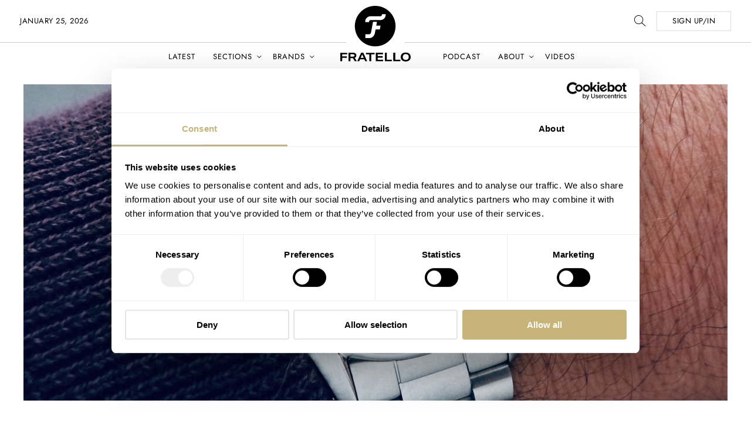

--- FILE ---
content_type: text/html; charset=UTF-8
request_url: https://www.fratellowatches.com/hands-on-the-dryden-heartlander-eight-options-for-a-smaller-everyday-watch/
body_size: 48641
content:
<!doctype html>
<!--[if lt IE 9]><html class="no-js no-svg ie lt-ie9 lt-ie8 lt-ie7" lang="en-US"> <![endif]-->
<!--[if IE 9]><html class="no-js no-svg ie ie9 lt-ie9 lt-ie8" lang="en-US"> <![endif]-->
<!--[if gt IE 9]><!--><html class="no-js" lang="en-US"> <!--<![endif]-->
    <head><meta charset="UTF-8" /><script>if(navigator.userAgent.match(/MSIE|Internet Explorer/i)||navigator.userAgent.match(/Trident\/7\..*?rv:11/i)){var href=document.location.href;if(!href.match(/[?&]nowprocket/)){if(href.indexOf("?")==-1){if(href.indexOf("#")==-1){document.location.href=href+"?nowprocket=1"}else{document.location.href=href.replace("#","?nowprocket=1#")}}else{if(href.indexOf("#")==-1){document.location.href=href+"&nowprocket=1"}else{document.location.href=href.replace("#","&nowprocket=1#")}}}}</script><script>(()=>{class RocketLazyLoadScripts{constructor(){this.v="2.0.3",this.userEvents=["keydown","keyup","mousedown","mouseup","mousemove","mouseover","mouseenter","mouseout","mouseleave","touchmove","touchstart","touchend","touchcancel","wheel","click","dblclick","input","visibilitychange"],this.attributeEvents=["onblur","onclick","oncontextmenu","ondblclick","onfocus","onmousedown","onmouseenter","onmouseleave","onmousemove","onmouseout","onmouseover","onmouseup","onmousewheel","onscroll","onsubmit"]}async t(){this.i(),this.o(),/iP(ad|hone)/.test(navigator.userAgent)&&this.h(),this.u(),this.l(this),this.m(),this.k(this),this.p(this),this._(),await Promise.all([this.R(),this.L()]),this.lastBreath=Date.now(),this.S(this),this.P(),this.D(),this.O(),this.M(),await this.C(this.delayedScripts.normal),await this.C(this.delayedScripts.defer),await this.C(this.delayedScripts.async),this.F("domReady"),await this.T(),await this.j(),await this.I(),this.F("windowLoad"),await this.A(),window.dispatchEvent(new Event("rocket-allScriptsLoaded")),this.everythingLoaded=!0,this.lastTouchEnd&&await new Promise((t=>setTimeout(t,500-Date.now()+this.lastTouchEnd))),this.H(),this.F("all"),this.U(),this.W()}i(){this.CSPIssue=sessionStorage.getItem("rocketCSPIssue"),document.addEventListener("securitypolicyviolation",(t=>{this.CSPIssue||"script-src-elem"!==t.violatedDirective||"data"!==t.blockedURI||(this.CSPIssue=!0,sessionStorage.setItem("rocketCSPIssue",!0))}),{isRocket:!0})}o(){window.addEventListener("pageshow",(t=>{this.persisted=t.persisted,this.realWindowLoadedFired=!0}),{isRocket:!0}),window.addEventListener("pagehide",(()=>{this.onFirstUserAction=null}),{isRocket:!0})}h(){let t;function e(e){t=e}window.addEventListener("touchstart",e,{isRocket:!0}),window.addEventListener("touchend",(function i(o){Math.abs(o.changedTouches[0].pageX-t.changedTouches[0].pageX)<10&&Math.abs(o.changedTouches[0].pageY-t.changedTouches[0].pageY)<10&&o.timeStamp-t.timeStamp<200&&(o.target.dispatchEvent(new PointerEvent("click",{target:o.target,bubbles:!0,cancelable:!0,detail:1})),event.preventDefault(),window.removeEventListener("touchstart",e,{isRocket:!0}),window.removeEventListener("touchend",i,{isRocket:!0}))}),{isRocket:!0})}q(t){this.userActionTriggered||("mousemove"!==t.type||this.firstMousemoveIgnored?"keyup"===t.type||"mouseover"===t.type||"mouseout"===t.type||(this.userActionTriggered=!0,this.onFirstUserAction&&this.onFirstUserAction()):this.firstMousemoveIgnored=!0),"click"===t.type&&t.preventDefault(),this.savedUserEvents.length>0&&(t.stopPropagation(),t.stopImmediatePropagation()),"touchstart"===this.lastEvent&&"touchend"===t.type&&(this.lastTouchEnd=Date.now()),"click"===t.type&&(this.lastTouchEnd=0),this.lastEvent=t.type,this.savedUserEvents.push(t)}u(){this.savedUserEvents=[],this.userEventHandler=this.q.bind(this),this.userEvents.forEach((t=>window.addEventListener(t,this.userEventHandler,{passive:!1,isRocket:!0})))}U(){this.userEvents.forEach((t=>window.removeEventListener(t,this.userEventHandler,{passive:!1,isRocket:!0}))),this.savedUserEvents.forEach((t=>{t.target.dispatchEvent(new window[t.constructor.name](t.type,t))}))}m(){this.eventsMutationObserver=new MutationObserver((t=>{const e="return false";for(const i of t){if("attributes"===i.type){const t=i.target.getAttribute(i.attributeName);t&&t!==e&&(i.target.setAttribute("data-rocket-"+i.attributeName,t),i.target["rocket"+i.attributeName]=new Function("event",t),i.target.setAttribute(i.attributeName,e))}"childList"===i.type&&i.addedNodes.forEach((t=>{if(t.nodeType===Node.ELEMENT_NODE)for(const i of t.attributes)this.attributeEvents.includes(i.name)&&i.value&&""!==i.value&&(t.setAttribute("data-rocket-"+i.name,i.value),t["rocket"+i.name]=new Function("event",i.value),t.setAttribute(i.name,e))}))}})),this.eventsMutationObserver.observe(document,{subtree:!0,childList:!0,attributeFilter:this.attributeEvents})}H(){this.eventsMutationObserver.disconnect(),this.attributeEvents.forEach((t=>{document.querySelectorAll("[data-rocket-"+t+"]").forEach((e=>{e.setAttribute(t,e.getAttribute("data-rocket-"+t)),e.removeAttribute("data-rocket-"+t)}))}))}k(t){Object.defineProperty(HTMLElement.prototype,"onclick",{get(){return this.rocketonclick||null},set(e){this.rocketonclick=e,this.setAttribute(t.everythingLoaded?"onclick":"data-rocket-onclick","this.rocketonclick(event)")}})}S(t){function e(e,i){let o=e[i];e[i]=null,Object.defineProperty(e,i,{get:()=>o,set(s){t.everythingLoaded?o=s:e["rocket"+i]=o=s}})}e(document,"onreadystatechange"),e(window,"onload"),e(window,"onpageshow");try{Object.defineProperty(document,"readyState",{get:()=>t.rocketReadyState,set(e){t.rocketReadyState=e},configurable:!0}),document.readyState="loading"}catch(t){console.log("WPRocket DJE readyState conflict, bypassing")}}l(t){this.originalAddEventListener=EventTarget.prototype.addEventListener,this.originalRemoveEventListener=EventTarget.prototype.removeEventListener,this.savedEventListeners=[],EventTarget.prototype.addEventListener=function(e,i,o){o&&o.isRocket||!t.B(e,this)&&!t.userEvents.includes(e)||t.B(e,this)&&!t.userActionTriggered||e.startsWith("rocket-")||t.everythingLoaded?t.originalAddEventListener.call(this,e,i,o):t.savedEventListeners.push({target:this,remove:!1,type:e,func:i,options:o})},EventTarget.prototype.removeEventListener=function(e,i,o){o&&o.isRocket||!t.B(e,this)&&!t.userEvents.includes(e)||t.B(e,this)&&!t.userActionTriggered||e.startsWith("rocket-")||t.everythingLoaded?t.originalRemoveEventListener.call(this,e,i,o):t.savedEventListeners.push({target:this,remove:!0,type:e,func:i,options:o})}}F(t){"all"===t&&(EventTarget.prototype.addEventListener=this.originalAddEventListener,EventTarget.prototype.removeEventListener=this.originalRemoveEventListener),this.savedEventListeners=this.savedEventListeners.filter((e=>{let i=e.type,o=e.target||window;return"domReady"===t&&"DOMContentLoaded"!==i&&"readystatechange"!==i||("windowLoad"===t&&"load"!==i&&"readystatechange"!==i&&"pageshow"!==i||(this.B(i,o)&&(i="rocket-"+i),e.remove?o.removeEventListener(i,e.func,e.options):o.addEventListener(i,e.func,e.options),!1))}))}p(t){let e;function i(e){return t.everythingLoaded?e:e.split(" ").map((t=>"load"===t||t.startsWith("load.")?"rocket-jquery-load":t)).join(" ")}function o(o){function s(e){const s=o.fn[e];o.fn[e]=o.fn.init.prototype[e]=function(){return this[0]===window&&t.userActionTriggered&&("string"==typeof arguments[0]||arguments[0]instanceof String?arguments[0]=i(arguments[0]):"object"==typeof arguments[0]&&Object.keys(arguments[0]).forEach((t=>{const e=arguments[0][t];delete arguments[0][t],arguments[0][i(t)]=e}))),s.apply(this,arguments),this}}if(o&&o.fn&&!t.allJQueries.includes(o)){const e={DOMContentLoaded:[],"rocket-DOMContentLoaded":[]};for(const t in e)document.addEventListener(t,(()=>{e[t].forEach((t=>t()))}),{isRocket:!0});o.fn.ready=o.fn.init.prototype.ready=function(i){function s(){parseInt(o.fn.jquery)>2?setTimeout((()=>i.bind(document)(o))):i.bind(document)(o)}return t.realDomReadyFired?!t.userActionTriggered||t.fauxDomReadyFired?s():e["rocket-DOMContentLoaded"].push(s):e.DOMContentLoaded.push(s),o([])},s("on"),s("one"),s("off"),t.allJQueries.push(o)}e=o}t.allJQueries=[],o(window.jQuery),Object.defineProperty(window,"jQuery",{get:()=>e,set(t){o(t)}})}P(){const t=new Map;document.write=document.writeln=function(e){const i=document.currentScript,o=document.createRange(),s=i.parentElement;let n=t.get(i);void 0===n&&(n=i.nextSibling,t.set(i,n));const c=document.createDocumentFragment();o.setStart(c,0),c.appendChild(o.createContextualFragment(e)),s.insertBefore(c,n)}}async R(){return new Promise((t=>{this.userActionTriggered?t():this.onFirstUserAction=t}))}async L(){return new Promise((t=>{document.addEventListener("DOMContentLoaded",(()=>{this.realDomReadyFired=!0,t()}),{isRocket:!0})}))}async I(){return this.realWindowLoadedFired?Promise.resolve():new Promise((t=>{window.addEventListener("load",t,{isRocket:!0})}))}M(){this.pendingScripts=[];this.scriptsMutationObserver=new MutationObserver((t=>{for(const e of t)e.addedNodes.forEach((t=>{"SCRIPT"!==t.tagName||t.noModule||t.isWPRocket||this.pendingScripts.push({script:t,promise:new Promise((e=>{const i=()=>{const i=this.pendingScripts.findIndex((e=>e.script===t));i>=0&&this.pendingScripts.splice(i,1),e()};t.addEventListener("load",i,{isRocket:!0}),t.addEventListener("error",i,{isRocket:!0}),setTimeout(i,1e3)}))})}))})),this.scriptsMutationObserver.observe(document,{childList:!0,subtree:!0})}async j(){await this.J(),this.pendingScripts.length?(await this.pendingScripts[0].promise,await this.j()):this.scriptsMutationObserver.disconnect()}D(){this.delayedScripts={normal:[],async:[],defer:[]},document.querySelectorAll("script[type$=rocketlazyloadscript]").forEach((t=>{t.hasAttribute("data-rocket-src")?t.hasAttribute("async")&&!1!==t.async?this.delayedScripts.async.push(t):t.hasAttribute("defer")&&!1!==t.defer||"module"===t.getAttribute("data-rocket-type")?this.delayedScripts.defer.push(t):this.delayedScripts.normal.push(t):this.delayedScripts.normal.push(t)}))}async _(){await this.L();let t=[];document.querySelectorAll("script[type$=rocketlazyloadscript][data-rocket-src]").forEach((e=>{let i=e.getAttribute("data-rocket-src");if(i&&!i.startsWith("data:")){i.startsWith("//")&&(i=location.protocol+i);try{const o=new URL(i).origin;o!==location.origin&&t.push({src:o,crossOrigin:e.crossOrigin||"module"===e.getAttribute("data-rocket-type")})}catch(t){}}})),t=[...new Map(t.map((t=>[JSON.stringify(t),t]))).values()],this.N(t,"preconnect")}async $(t){if(await this.G(),!0!==t.noModule||!("noModule"in HTMLScriptElement.prototype))return new Promise((e=>{let i;function o(){(i||t).setAttribute("data-rocket-status","executed"),e()}try{if(navigator.userAgent.includes("Firefox/")||""===navigator.vendor||this.CSPIssue)i=document.createElement("script"),[...t.attributes].forEach((t=>{let e=t.nodeName;"type"!==e&&("data-rocket-type"===e&&(e="type"),"data-rocket-src"===e&&(e="src"),i.setAttribute(e,t.nodeValue))})),t.text&&(i.text=t.text),t.nonce&&(i.nonce=t.nonce),i.hasAttribute("src")?(i.addEventListener("load",o,{isRocket:!0}),i.addEventListener("error",(()=>{i.setAttribute("data-rocket-status","failed-network"),e()}),{isRocket:!0}),setTimeout((()=>{i.isConnected||e()}),1)):(i.text=t.text,o()),i.isWPRocket=!0,t.parentNode.replaceChild(i,t);else{const i=t.getAttribute("data-rocket-type"),s=t.getAttribute("data-rocket-src");i?(t.type=i,t.removeAttribute("data-rocket-type")):t.removeAttribute("type"),t.addEventListener("load",o,{isRocket:!0}),t.addEventListener("error",(i=>{this.CSPIssue&&i.target.src.startsWith("data:")?(console.log("WPRocket: CSP fallback activated"),t.removeAttribute("src"),this.$(t).then(e)):(t.setAttribute("data-rocket-status","failed-network"),e())}),{isRocket:!0}),s?(t.fetchPriority="high",t.removeAttribute("data-rocket-src"),t.src=s):t.src="data:text/javascript;base64,"+window.btoa(unescape(encodeURIComponent(t.text)))}}catch(i){t.setAttribute("data-rocket-status","failed-transform"),e()}}));t.setAttribute("data-rocket-status","skipped")}async C(t){const e=t.shift();return e?(e.isConnected&&await this.$(e),this.C(t)):Promise.resolve()}O(){this.N([...this.delayedScripts.normal,...this.delayedScripts.defer,...this.delayedScripts.async],"preload")}N(t,e){this.trash=this.trash||[];let i=!0;var o=document.createDocumentFragment();t.forEach((t=>{const s=t.getAttribute&&t.getAttribute("data-rocket-src")||t.src;if(s&&!s.startsWith("data:")){const n=document.createElement("link");n.href=s,n.rel=e,"preconnect"!==e&&(n.as="script",n.fetchPriority=i?"high":"low"),t.getAttribute&&"module"===t.getAttribute("data-rocket-type")&&(n.crossOrigin=!0),t.crossOrigin&&(n.crossOrigin=t.crossOrigin),t.integrity&&(n.integrity=t.integrity),t.nonce&&(n.nonce=t.nonce),o.appendChild(n),this.trash.push(n),i=!1}})),document.head.appendChild(o)}W(){this.trash.forEach((t=>t.remove()))}async T(){try{document.readyState="interactive"}catch(t){}this.fauxDomReadyFired=!0;try{await this.G(),document.dispatchEvent(new Event("rocket-readystatechange")),await this.G(),document.rocketonreadystatechange&&document.rocketonreadystatechange(),await this.G(),document.dispatchEvent(new Event("rocket-DOMContentLoaded")),await this.G(),window.dispatchEvent(new Event("rocket-DOMContentLoaded"))}catch(t){console.error(t)}}async A(){try{document.readyState="complete"}catch(t){}try{await this.G(),document.dispatchEvent(new Event("rocket-readystatechange")),await this.G(),document.rocketonreadystatechange&&document.rocketonreadystatechange(),await this.G(),window.dispatchEvent(new Event("rocket-load")),await this.G(),window.rocketonload&&window.rocketonload(),await this.G(),this.allJQueries.forEach((t=>t(window).trigger("rocket-jquery-load"))),await this.G();const t=new Event("rocket-pageshow");t.persisted=this.persisted,window.dispatchEvent(t),await this.G(),window.rocketonpageshow&&window.rocketonpageshow({persisted:this.persisted})}catch(t){console.error(t)}}async G(){Date.now()-this.lastBreath>45&&(await this.J(),this.lastBreath=Date.now())}async J(){return document.hidden?new Promise((t=>setTimeout(t))):new Promise((t=>requestAnimationFrame(t)))}B(t,e){return e===document&&"readystatechange"===t||(e===document&&"DOMContentLoaded"===t||(e===window&&"DOMContentLoaded"===t||(e===window&&"load"===t||e===window&&"pageshow"===t)))}static run(){(new RocketLazyLoadScripts).t()}}RocketLazyLoadScripts.run()})();</script>

        
        <title>【F】 Hands-On With The Dryden Heartlander</title>
		
        <meta http-equiv="X-UA-Compatible" content="IE=edge">
        <meta name="viewport" content="width=device-width, initial-scale=1">

        <link rel="apple-touch-icon" href="https://www.fratellowatches.com/wp-content/themes/fratellomag/assets/images/fwicon/apple-touch-icon-57x57.png" sizes="57x57">
		<link rel="apple-touch-icon" href="https://www.fratellowatches.com/wp-content/themes/fratellomag/assets/images/fwicon/apple-touch-icon-114x114.png" sizes="114x114">
		<link rel="apple-touch-icon" href="https://www.fratellowatches.com/wp-content/themes/fratellomag/assets/images/fwicon/apple-touch-icon-72x72.png" sizes="72x72">
		<link rel="apple-touch-icon" href="https://www.fratellowatches.com/wp-content/themes/fratellomag/assets/images/fwicon/apple-touch-icon-144x144.png" sizes="144x144">
		<link rel="apple-touch-icon" href="https://www.fratellowatches.com/wp-content/themes/fratellomag/assets/images/fwicon/apple-touch-icon-60x60.png" sizes="60x60">
		<link rel="apple-touch-icon" href="https://www.fratellowatches.com/wp-content/themes/fratellomag/assets/images/fwicon/apple-touch-icon-120x120.png" sizes="120x120">
		<link rel="apple-touch-icon" href="https://www.fratellowatches.com/wp-content/themes/fratellomag/assets/images/fwicon/apple-touch-icon-76x76.png" sizes="76x76">
		<link rel="apple-touch-icon" href="https://www.fratellowatches.com/wp-content/themes/fratellomag/assets/images/fwicon/apple-touch-icon-152x152.png" sizes="152x152">
		<link rel="icon" type="image/png" href="https://www.fratellowatches.com/wp-content/themes/fratellomag/assets/images/fwicon/favicon-196x196.png" sizes="196x196">
		<link rel="icon" type="image/png" href="https://www.fratellowatches.com/wp-content/themes/fratellomag/assets/images/fwicon/favicon-160x160.png" sizes="160x160">
		<link rel="icon" type="image/png" href="https://www.fratellowatches.com/wp-content/themes/fratellomag/assets/images/fwicon/favicon-96x96.png" sizes="96x96">
		<link rel="icon" type="image/png" href="https://www.fratellowatches.com/wp-content/themes/fratellomag/assets/images/fwicon/favicon-16x16.png" sizes="16x16">

		<script id="Cookiebot" src="https://consent.cookiebot.com/uc.js" data-cbid="295d747b-dffb-46c3-ae2b-10df8220a22b" data-blockingmode="auto"  data-cookieconsent="ignore" type="text/javascript" data-rocket-defer defer></script>

		<meta name="facebook-domain-verification" content="556bvigj75kapnv2cc740mx3jdb21s" />


		<script type="rocketlazyloadscript" data-rocket-type="text/javascript">
			var ajaxUrl = "https://www.fratellowatches.com/wp/wp-admin/admin-ajax.php";
			var root = "https://www.fratellowatches.com";
		</script>

        <meta name="viewport" content="width=device-width, initial-scale=1.0"><meta name='robots' content='index, follow, max-image-preview:large, max-snippet:-1, max-video-preview:-1' />
<!-- Jetpack Site Verification Tags -->
<meta name="google-site-verification" content="a2VAiHhHfnvszUBaWu7RWvtO1pGyZ7lOVLwfMWSL1zM" />
<meta name="msvalidate.01" content="48558F6285A8A0A006C8CCB89FCB2E34" />
<meta name="p:domain_verify" content="4cd76cce77aa068e2d329c4c8bad94f5" />

	<!-- This site is optimized with the Yoast SEO Premium plugin v25.4 (Yoast SEO v26.5) - https://yoast.com/wordpress/plugins/seo/ -->
	<meta name="description" content="✓ Vincent reviews the Dryden Heartlander ✓ A 38mm field watch in a range of colors ✓ That packs a great-value punch for $500 ✓ Check it out!" />
	<link rel="canonical" href="https://www.fratellowatches.com/hands-on-the-dryden-heartlander-eight-options-for-a-smaller-everyday-watch/" />
	<meta property="og:locale" content="en_US" />
	<meta property="og:type" content="article" />
	<meta property="og:title" content="Hands-On: The Dryden Heartlander — Eight Options For A Smaller Everyday Watch" />
	<meta property="og:description" content="✓ Vincent reviews the Dryden Heartlander ✓ A 38mm field watch in a range of colors ✓ That packs a great-value punch for $500 ✓ Check it out!" />
	<meta property="og:url" content="https://www.fratellowatches.com/hands-on-the-dryden-heartlander-eight-options-for-a-smaller-everyday-watch/" />
	<meta property="og:site_name" content="Fratello Watches - The Magazine Dedicated To Luxury Watches" />
	<meta property="article:publisher" content="https://www.facebook.com/Fratellowatches" />
	<meta property="article:author" content="https://www.facebook.com/Fratellowatches?ref=bookmarks" />
	<meta property="article:published_time" content="2022-10-24T16:30:58+00:00" />
	<meta property="og:image" content="https://www.fratellowatches.com/cdn-cgi/image/anim=false/wp-content/uploads/2022/10/Dryden_Heartlander_Grey_16.jpg" />
	<meta property="og:image:width" content="1800" />
	<meta property="og:image:height" content="1200" />
	<meta property="og:image:type" content="image/jpeg" />
	<meta name="author" content="Fratello" />
	<meta name="twitter:card" content="summary_large_image" />
	<meta name="twitter:creator" content="@fratellowatches" />
	<meta name="twitter:site" content="@fratellowatches" />
	<meta name="twitter:label1" content="Written by" />
	<meta name="twitter:data1" content="Fratello" />
	<meta name="twitter:label2" content="Est. reading time" />
	<meta name="twitter:data2" content="6 minutes" />
	<script type="application/ld+json" class="yoast-schema-graph">{"@context":"https://schema.org","@graph":[{"@type":"Article","@id":"https://www.fratellowatches.com/hands-on-the-dryden-heartlander-eight-options-for-a-smaller-everyday-watch/#article","isPartOf":{"@id":"https://www.fratellowatches.com/hands-on-the-dryden-heartlander-eight-options-for-a-smaller-everyday-watch/"},"author":{"name":"Fratello","@id":"https://www.fratellowatches.com/#/schema/person/c3c67f1cde0552ce08f0869b3c6296de"},"headline":"Hands-On: The Dryden Heartlander — Eight Options For A Smaller Everyday Watch","datePublished":"2022-10-24T16:30:58+00:00","mainEntityOfPage":{"@id":"https://www.fratellowatches.com/hands-on-the-dryden-heartlander-eight-options-for-a-smaller-everyday-watch/"},"wordCount":1232,"commentCount":12,"publisher":{"@id":"https://www.fratellowatches.com/#organization"},"image":{"@id":"https://www.fratellowatches.com/hands-on-the-dryden-heartlander-eight-options-for-a-smaller-everyday-watch/#primaryimage"},"thumbnailUrl":"https://www.fratellowatches.com/cdn-cgi/image/anim=false/wp-content/uploads/2022/10/Dryden_Heartlander_Grey_16.jpg","keywords":["everyday watch","Field Watch","Gada","Heartlander"],"articleSection":["Hands-On"],"inLanguage":"en-US","potentialAction":[{"@type":"CommentAction","name":"Comment","target":["https://www.fratellowatches.com/hands-on-the-dryden-heartlander-eight-options-for-a-smaller-everyday-watch/#respond"]}],"copyrightYear":"2022","copyrightHolder":{"@id":"https://www.fratellowatches.com/#organization"}},{"@type":"WebPage","@id":"https://www.fratellowatches.com/hands-on-the-dryden-heartlander-eight-options-for-a-smaller-everyday-watch/","url":"https://www.fratellowatches.com/hands-on-the-dryden-heartlander-eight-options-for-a-smaller-everyday-watch/","name":"【F】 Hands-On With The Dryden Heartlander","isPartOf":{"@id":"https://www.fratellowatches.com/#website"},"primaryImageOfPage":{"@id":"https://www.fratellowatches.com/hands-on-the-dryden-heartlander-eight-options-for-a-smaller-everyday-watch/#primaryimage"},"image":{"@id":"https://www.fratellowatches.com/hands-on-the-dryden-heartlander-eight-options-for-a-smaller-everyday-watch/#primaryimage"},"thumbnailUrl":"https://www.fratellowatches.com/cdn-cgi/image/anim=false/wp-content/uploads/2022/10/Dryden_Heartlander_Grey_16.jpg","datePublished":"2022-10-24T16:30:58+00:00","description":"✓ Vincent reviews the Dryden Heartlander ✓ A 38mm field watch in a range of colors ✓ That packs a great-value punch for $500 ✓ Check it out!","breadcrumb":{"@id":"https://www.fratellowatches.com/hands-on-the-dryden-heartlander-eight-options-for-a-smaller-everyday-watch/#breadcrumb"},"inLanguage":"en-US","potentialAction":[{"@type":"ReadAction","target":["https://www.fratellowatches.com/hands-on-the-dryden-heartlander-eight-options-for-a-smaller-everyday-watch/"]}]},{"@type":"ImageObject","inLanguage":"en-US","@id":"https://www.fratellowatches.com/hands-on-the-dryden-heartlander-eight-options-for-a-smaller-everyday-watch/#primaryimage","url":"https://www.fratellowatches.com/cdn-cgi/image/anim=false/wp-content/uploads/2022/10/Dryden_Heartlander_Grey_16.jpg","contentUrl":"https://www.fratellowatches.com/cdn-cgi/image/anim=false/wp-content/uploads/2022/10/Dryden_Heartlander_Grey_16.jpg","width":1800,"height":1200},{"@type":"BreadcrumbList","@id":"https://www.fratellowatches.com/hands-on-the-dryden-heartlander-eight-options-for-a-smaller-everyday-watch/#breadcrumb","itemListElement":[{"@type":"ListItem","position":1,"name":"Home","item":"https://www.fratellowatches.com/"},{"@type":"ListItem","position":2,"name":"Latest","item":"https://www.fratellowatches.com/archives/"},{"@type":"ListItem","position":3,"name":"In-Depth","item":"https://www.fratellowatches.com/category/in-depth/"},{"@type":"ListItem","position":4,"name":"Hands-On","item":"https://www.fratellowatches.com/category/in-depth/hands-on-2/"},{"@type":"ListItem","position":5,"name":"Hands-On: The Dryden Heartlander — Eight Options For A Smaller Everyday Watch"}]},{"@type":"WebSite","@id":"https://www.fratellowatches.com/#website","url":"https://www.fratellowatches.com/","name":"Fratello Watches - The Magazine Dedicated To Luxury Watches","description":"The world&#039;s leading online magazine on luxury watches","publisher":{"@id":"https://www.fratellowatches.com/#organization"},"potentialAction":[{"@type":"SearchAction","target":{"@type":"EntryPoint","urlTemplate":"https://www.fratellowatches.com/?s={search_term_string}"},"query-input":{"@type":"PropertyValueSpecification","valueRequired":true,"valueName":"search_term_string"}}],"inLanguage":"en-US"},{"@type":"Organization","@id":"https://www.fratellowatches.com/#organization","name":"Fratello Watches","url":"https://www.fratellowatches.com/","logo":{"@type":"ImageObject","inLanguage":"en-US","@id":"https://www.fratellowatches.com/#/schema/logo/image/","url":"https://www.fratellowatches.com/cdn-cgi/image/anim=false/wp-content/uploads/2023/06/fratello-symbol-black-white-square.png","contentUrl":"https://www.fratellowatches.com/cdn-cgi/image/anim=false/wp-content/uploads/2023/06/fratello-symbol-black-white-square.png","width":4000,"height":4000,"caption":"Fratello Watches"},"image":{"@id":"https://www.fratellowatches.com/#/schema/logo/image/"},"sameAs":["https://www.facebook.com/Fratellowatches","https://x.com/fratellowatches","https://www.instagram.com/fratellowatches","https://www.linkedin.com/company/fratello-watches/"],"description":"World's leading online watch magazine. Fratello delivers the latest news on watches, watch industry and is packed with opinionated watch reviews.","email":"info@fratello.com","legalName":"Fratello Watches B.V.","foundingDate":"2018-07-01","numberOfEmployees":{"@type":"QuantitativeValue","minValue":"1","maxValue":"10"}},{"@type":"Person","@id":"https://www.fratellowatches.com/#/schema/person/c3c67f1cde0552ce08f0869b3c6296de","name":"Fratello","image":{"@type":"ImageObject","inLanguage":"en-US","@id":"https://www.fratellowatches.com/#/schema/person/image/","url":"https://www.fratellowatches.com/cdn-cgi/image/anim=false/wp-content/uploads/2019/06/FM_watermerk.png","contentUrl":"https://www.fratellowatches.com/cdn-cgi/image/anim=false/wp-content/uploads/2019/06/FM_watermerk.png","caption":"Fratello"},"description":"Fratello Watches was founded in 2004 and is one of the best-read on-line watch magazines. We create our own unique content, consisting of opinionated watch reviews, news coverage, unique stories, columns, manufacture visits, event reports, etc. We guarantee our readers 100% independent editorial work. Follow us on Instagram @fratellowatches. E-mail: info@fratellowatches.com","sameAs":["https://www.fratellowatches.com","https://www.facebook.com/Fratellowatches?ref=bookmarks","https://x.com/@fratellowatches"],"url":"https://www.fratellowatches.com/author/fratello/"}]}</script>
	<!-- / Yoast SEO Premium plugin. -->


<link rel='dns-prefetch' href='//securepubads.g.doubleclick.net' />
<link rel='dns-prefetch' href='//secure.gravatar.com' />
<link rel='dns-prefetch' href='//stats.wp.com' />
<link rel='dns-prefetch' href='//v0.wordpress.com' />

<link rel="alternate" type="application/rss+xml" title="Fratello Watches - The Magazine Dedicated To Luxury Watches &raquo; Hands-On: The Dryden Heartlander — Eight Options For A Smaller Everyday Watch Comments Feed" href="https://www.fratellowatches.com/hands-on-the-dryden-heartlander-eight-options-for-a-smaller-everyday-watch/feed/" />
<link rel="alternate" title="oEmbed (JSON)" type="application/json+oembed" href="https://www.fratellowatches.com/wp-json/oembed/1.0/embed?url=https%3A%2F%2Fwww.fratellowatches.com%2Fhands-on-the-dryden-heartlander-eight-options-for-a-smaller-everyday-watch%2F" />
<link rel="alternate" title="oEmbed (XML)" type="text/xml+oembed" href="https://www.fratellowatches.com/wp-json/oembed/1.0/embed?url=https%3A%2F%2Fwww.fratellowatches.com%2Fhands-on-the-dryden-heartlander-eight-options-for-a-smaller-everyday-watch%2F&#038;format=xml" />
<style id='wp-img-auto-sizes-contain-inline-css' type='text/css'>
img:is([sizes=auto i],[sizes^="auto," i]){contain-intrinsic-size:3000px 1500px}
/*# sourceURL=wp-img-auto-sizes-contain-inline-css */
</style>
<style id='wp-emoji-styles-inline-css' type='text/css'>

	img.wp-smiley, img.emoji {
		display: inline !important;
		border: none !important;
		box-shadow: none !important;
		height: 1em !important;
		width: 1em !important;
		margin: 0 0.07em !important;
		vertical-align: -0.1em !important;
		background: none !important;
		padding: 0 !important;
	}
/*# sourceURL=wp-emoji-styles-inline-css */
</style>
<style id='classic-theme-styles-inline-css' type='text/css'>
/*! This file is auto-generated */
.wp-block-button__link{color:#fff;background-color:#32373c;border-radius:9999px;box-shadow:none;text-decoration:none;padding:calc(.667em + 2px) calc(1.333em + 2px);font-size:1.125em}.wp-block-file__button{background:#32373c;color:#fff;text-decoration:none}
/*# sourceURL=/wp-includes/css/classic-themes.min.css */
</style>
<link data-minify="1" rel='stylesheet' id='mc4wp-form-themes-css' href='https://www.fratellowatches.com/wp-content/cache/min/1/wp-content/plugins/mailchimp-for-wp/assets/css/form-themes.css?ver=1768350721' type='text/css' media='all' />
<link data-minify="1" rel='stylesheet' id='scss-main-css' href='https://www.fratellowatches.com/wp-content/cache/min/1/wp-content/themes/fratellomag/assets/css/main.css?ver=1768350721' type='text/css' media='all' />
<link rel="https://api.w.org/" href="https://www.fratellowatches.com/wp-json/" /><link rel="alternate" title="JSON" type="application/json" href="https://www.fratellowatches.com/wp-json/wp/v2/posts/236021" /><link rel="EditURI" type="application/rsd+xml" title="RSD" href="https://www.fratellowatches.com/wp/xmlrpc.php?rsd" />
<link rel='shortlink' href='https://wp.me/p7pi1Y-ZoN' />
	<style>img#wpstats{display:none}</style>
		<link rel="icon" href="https://www.fratellowatches.com/cdn-cgi/image/anim=false/wp-content/uploads/2023/06/cropped-fratello-symbol-black-white-512x512-1-32x32.png" sizes="32x32" />
<link rel="icon" href="https://www.fratellowatches.com/cdn-cgi/image/anim=false/wp-content/uploads/2023/06/cropped-fratello-symbol-black-white-512x512-1-192x192.png" sizes="192x192" />
<link rel="apple-touch-icon" href="https://www.fratellowatches.com/cdn-cgi/image/anim=false/wp-content/uploads/2023/06/cropped-fratello-symbol-black-white-512x512-1-180x180.png" />
<meta name="msapplication-TileImage" content="https://www.fratellowatches.com/cdn-cgi/image/anim=false/wp-content/uploads/2023/06/cropped-fratello-symbol-black-white-512x512-1-270x270.png" />
		<style type="text/css" id="wp-custom-css">
			.wp-block-embed-instagram .embed-container {
height: auto;
padding-bottom: initial;
}
.wp-block-embed-instagram .embed-container>iframe {
all: revert-layer;
}		</style>
		

									<link rel="preload" href="https://www.fratellowatches.com/cdn-cgi/image/anim=false,w=500,h=350,fit=crop,gravity=auto,dpr=1/wp-content/uploads/2022/10/Dryden_Heartlander_Grey_16.jpg" as="image" media="(max-width: 400px)"><link rel="preload" href="https://www.fratellowatches.com/cdn-cgi/image/anim=false,w=700,h=500,fit=crop,gravity=auto,dpr=1/wp-content/uploads/2022/10/Dryden_Heartlander_Grey_16.jpg" as="image" media="(min-width: 400.1px) and (max-width: 800px)"><link rel="preload" href="https://www.fratellowatches.com/cdn-cgi/image/anim=false,w=1100,h=600,fit=cover,side=auto,dpr=1/wp-content/uploads/2022/10/Dryden_Heartlander_Grey_16.jpg" as="image" media="(min-width: 800.1px) and max-width: 1200px)"><link rel="preload" href="https://www.fratellowatches.com/cdn-cgi/image/anim=false,w=1600,h=1000,fit=cover,side=auto,dpr=1/wp-content/uploads/2022/10/Dryden_Heartlander_Grey_16.jpg" as="image" media="(min-width: 1200.1px  ) and max-width: 1400px"><link rel="preload" href="https://www.fratellowatches.com/cdn-cgi/image/anim=false,w=2400,h=1200,fit=cover,side=auto,dpr=1/wp-content/uploads/2022/10/Dryden_Heartlander_Grey_16.jpg" as="image" media="(min-width: 1400px)">
					





	<!-- Google Tag Manager -->
	<script type="rocketlazyloadscript">(function(w,d,s,l,i){w[l]=w[l]||[];w[l].push({'gtm.start':
	new Date().getTime(),event:'gtm.js'});var f=d.getElementsByTagName(s)[0],
	j=d.createElement(s),dl=l!='dataLayer'?'&l='+l:'';j.async=true;j.src=
	'https://www.googletagmanager.com/gtm.js?id='+i+dl;f.parentNode.insertBefore(j,f);
	})(window,document,'script','dataLayer','GTM-PCGGGJK');</script>

	<script type="rocketlazyloadscript" async data-rocket-src="https://www.googletagmanager.com/gtag/js?id=UA-241137-1"></script>
    <script type="rocketlazyloadscript">
        window.dataLayer = window.dataLayer || [];
        function gtag() {
            dataLayer.push(arguments);
        }
        gtag('js', new Date());
        gtag('config', 'UA-241137-1');
    </script>


	<style id='global-styles-inline-css' type='text/css'>
:root{--wp--preset--aspect-ratio--square: 1;--wp--preset--aspect-ratio--4-3: 4/3;--wp--preset--aspect-ratio--3-4: 3/4;--wp--preset--aspect-ratio--3-2: 3/2;--wp--preset--aspect-ratio--2-3: 2/3;--wp--preset--aspect-ratio--16-9: 16/9;--wp--preset--aspect-ratio--9-16: 9/16;--wp--preset--color--black: #000000;--wp--preset--color--cyan-bluish-gray: #abb8c3;--wp--preset--color--white: #ffffff;--wp--preset--color--pale-pink: #f78da7;--wp--preset--color--vivid-red: #cf2e2e;--wp--preset--color--luminous-vivid-orange: #ff6900;--wp--preset--color--luminous-vivid-amber: #fcb900;--wp--preset--color--light-green-cyan: #7bdcb5;--wp--preset--color--vivid-green-cyan: #00d084;--wp--preset--color--pale-cyan-blue: #8ed1fc;--wp--preset--color--vivid-cyan-blue: #0693e3;--wp--preset--color--vivid-purple: #9b51e0;--wp--preset--gradient--vivid-cyan-blue-to-vivid-purple: linear-gradient(135deg,rgb(6,147,227) 0%,rgb(155,81,224) 100%);--wp--preset--gradient--light-green-cyan-to-vivid-green-cyan: linear-gradient(135deg,rgb(122,220,180) 0%,rgb(0,208,130) 100%);--wp--preset--gradient--luminous-vivid-amber-to-luminous-vivid-orange: linear-gradient(135deg,rgb(252,185,0) 0%,rgb(255,105,0) 100%);--wp--preset--gradient--luminous-vivid-orange-to-vivid-red: linear-gradient(135deg,rgb(255,105,0) 0%,rgb(207,46,46) 100%);--wp--preset--gradient--very-light-gray-to-cyan-bluish-gray: linear-gradient(135deg,rgb(238,238,238) 0%,rgb(169,184,195) 100%);--wp--preset--gradient--cool-to-warm-spectrum: linear-gradient(135deg,rgb(74,234,220) 0%,rgb(151,120,209) 20%,rgb(207,42,186) 40%,rgb(238,44,130) 60%,rgb(251,105,98) 80%,rgb(254,248,76) 100%);--wp--preset--gradient--blush-light-purple: linear-gradient(135deg,rgb(255,206,236) 0%,rgb(152,150,240) 100%);--wp--preset--gradient--blush-bordeaux: linear-gradient(135deg,rgb(254,205,165) 0%,rgb(254,45,45) 50%,rgb(107,0,62) 100%);--wp--preset--gradient--luminous-dusk: linear-gradient(135deg,rgb(255,203,112) 0%,rgb(199,81,192) 50%,rgb(65,88,208) 100%);--wp--preset--gradient--pale-ocean: linear-gradient(135deg,rgb(255,245,203) 0%,rgb(182,227,212) 50%,rgb(51,167,181) 100%);--wp--preset--gradient--electric-grass: linear-gradient(135deg,rgb(202,248,128) 0%,rgb(113,206,126) 100%);--wp--preset--gradient--midnight: linear-gradient(135deg,rgb(2,3,129) 0%,rgb(40,116,252) 100%);--wp--preset--font-size--small: 13px;--wp--preset--font-size--medium: 20px;--wp--preset--font-size--large: 36px;--wp--preset--font-size--x-large: 42px;--wp--preset--spacing--20: 0.44rem;--wp--preset--spacing--30: 0.67rem;--wp--preset--spacing--40: 1rem;--wp--preset--spacing--50: 1.5rem;--wp--preset--spacing--60: 2.25rem;--wp--preset--spacing--70: 3.38rem;--wp--preset--spacing--80: 5.06rem;--wp--preset--shadow--natural: 6px 6px 9px rgba(0, 0, 0, 0.2);--wp--preset--shadow--deep: 12px 12px 50px rgba(0, 0, 0, 0.4);--wp--preset--shadow--sharp: 6px 6px 0px rgba(0, 0, 0, 0.2);--wp--preset--shadow--outlined: 6px 6px 0px -3px rgb(255, 255, 255), 6px 6px rgb(0, 0, 0);--wp--preset--shadow--crisp: 6px 6px 0px rgb(0, 0, 0);}:where(.is-layout-flex){gap: 0.5em;}:where(.is-layout-grid){gap: 0.5em;}body .is-layout-flex{display: flex;}.is-layout-flex{flex-wrap: wrap;align-items: center;}.is-layout-flex > :is(*, div){margin: 0;}body .is-layout-grid{display: grid;}.is-layout-grid > :is(*, div){margin: 0;}:where(.wp-block-columns.is-layout-flex){gap: 2em;}:where(.wp-block-columns.is-layout-grid){gap: 2em;}:where(.wp-block-post-template.is-layout-flex){gap: 1.25em;}:where(.wp-block-post-template.is-layout-grid){gap: 1.25em;}.has-black-color{color: var(--wp--preset--color--black) !important;}.has-cyan-bluish-gray-color{color: var(--wp--preset--color--cyan-bluish-gray) !important;}.has-white-color{color: var(--wp--preset--color--white) !important;}.has-pale-pink-color{color: var(--wp--preset--color--pale-pink) !important;}.has-vivid-red-color{color: var(--wp--preset--color--vivid-red) !important;}.has-luminous-vivid-orange-color{color: var(--wp--preset--color--luminous-vivid-orange) !important;}.has-luminous-vivid-amber-color{color: var(--wp--preset--color--luminous-vivid-amber) !important;}.has-light-green-cyan-color{color: var(--wp--preset--color--light-green-cyan) !important;}.has-vivid-green-cyan-color{color: var(--wp--preset--color--vivid-green-cyan) !important;}.has-pale-cyan-blue-color{color: var(--wp--preset--color--pale-cyan-blue) !important;}.has-vivid-cyan-blue-color{color: var(--wp--preset--color--vivid-cyan-blue) !important;}.has-vivid-purple-color{color: var(--wp--preset--color--vivid-purple) !important;}.has-black-background-color{background-color: var(--wp--preset--color--black) !important;}.has-cyan-bluish-gray-background-color{background-color: var(--wp--preset--color--cyan-bluish-gray) !important;}.has-white-background-color{background-color: var(--wp--preset--color--white) !important;}.has-pale-pink-background-color{background-color: var(--wp--preset--color--pale-pink) !important;}.has-vivid-red-background-color{background-color: var(--wp--preset--color--vivid-red) !important;}.has-luminous-vivid-orange-background-color{background-color: var(--wp--preset--color--luminous-vivid-orange) !important;}.has-luminous-vivid-amber-background-color{background-color: var(--wp--preset--color--luminous-vivid-amber) !important;}.has-light-green-cyan-background-color{background-color: var(--wp--preset--color--light-green-cyan) !important;}.has-vivid-green-cyan-background-color{background-color: var(--wp--preset--color--vivid-green-cyan) !important;}.has-pale-cyan-blue-background-color{background-color: var(--wp--preset--color--pale-cyan-blue) !important;}.has-vivid-cyan-blue-background-color{background-color: var(--wp--preset--color--vivid-cyan-blue) !important;}.has-vivid-purple-background-color{background-color: var(--wp--preset--color--vivid-purple) !important;}.has-black-border-color{border-color: var(--wp--preset--color--black) !important;}.has-cyan-bluish-gray-border-color{border-color: var(--wp--preset--color--cyan-bluish-gray) !important;}.has-white-border-color{border-color: var(--wp--preset--color--white) !important;}.has-pale-pink-border-color{border-color: var(--wp--preset--color--pale-pink) !important;}.has-vivid-red-border-color{border-color: var(--wp--preset--color--vivid-red) !important;}.has-luminous-vivid-orange-border-color{border-color: var(--wp--preset--color--luminous-vivid-orange) !important;}.has-luminous-vivid-amber-border-color{border-color: var(--wp--preset--color--luminous-vivid-amber) !important;}.has-light-green-cyan-border-color{border-color: var(--wp--preset--color--light-green-cyan) !important;}.has-vivid-green-cyan-border-color{border-color: var(--wp--preset--color--vivid-green-cyan) !important;}.has-pale-cyan-blue-border-color{border-color: var(--wp--preset--color--pale-cyan-blue) !important;}.has-vivid-cyan-blue-border-color{border-color: var(--wp--preset--color--vivid-cyan-blue) !important;}.has-vivid-purple-border-color{border-color: var(--wp--preset--color--vivid-purple) !important;}.has-vivid-cyan-blue-to-vivid-purple-gradient-background{background: var(--wp--preset--gradient--vivid-cyan-blue-to-vivid-purple) !important;}.has-light-green-cyan-to-vivid-green-cyan-gradient-background{background: var(--wp--preset--gradient--light-green-cyan-to-vivid-green-cyan) !important;}.has-luminous-vivid-amber-to-luminous-vivid-orange-gradient-background{background: var(--wp--preset--gradient--luminous-vivid-amber-to-luminous-vivid-orange) !important;}.has-luminous-vivid-orange-to-vivid-red-gradient-background{background: var(--wp--preset--gradient--luminous-vivid-orange-to-vivid-red) !important;}.has-very-light-gray-to-cyan-bluish-gray-gradient-background{background: var(--wp--preset--gradient--very-light-gray-to-cyan-bluish-gray) !important;}.has-cool-to-warm-spectrum-gradient-background{background: var(--wp--preset--gradient--cool-to-warm-spectrum) !important;}.has-blush-light-purple-gradient-background{background: var(--wp--preset--gradient--blush-light-purple) !important;}.has-blush-bordeaux-gradient-background{background: var(--wp--preset--gradient--blush-bordeaux) !important;}.has-luminous-dusk-gradient-background{background: var(--wp--preset--gradient--luminous-dusk) !important;}.has-pale-ocean-gradient-background{background: var(--wp--preset--gradient--pale-ocean) !important;}.has-electric-grass-gradient-background{background: var(--wp--preset--gradient--electric-grass) !important;}.has-midnight-gradient-background{background: var(--wp--preset--gradient--midnight) !important;}.has-small-font-size{font-size: var(--wp--preset--font-size--small) !important;}.has-medium-font-size{font-size: var(--wp--preset--font-size--medium) !important;}.has-large-font-size{font-size: var(--wp--preset--font-size--large) !important;}.has-x-large-font-size{font-size: var(--wp--preset--font-size--x-large) !important;}
/*# sourceURL=global-styles-inline-css */
</style>
<style id='wp-block-library-inline-css' type='text/css'>
:root{--wp-block-synced-color:#7a00df;--wp-block-synced-color--rgb:122,0,223;--wp-bound-block-color:var(--wp-block-synced-color);--wp-editor-canvas-background:#ddd;--wp-admin-theme-color:#007cba;--wp-admin-theme-color--rgb:0,124,186;--wp-admin-theme-color-darker-10:#006ba1;--wp-admin-theme-color-darker-10--rgb:0,107,160.5;--wp-admin-theme-color-darker-20:#005a87;--wp-admin-theme-color-darker-20--rgb:0,90,135;--wp-admin-border-width-focus:2px}@media (min-resolution:192dpi){:root{--wp-admin-border-width-focus:1.5px}}.wp-element-button{cursor:pointer}:root .has-very-light-gray-background-color{background-color:#eee}:root .has-very-dark-gray-background-color{background-color:#313131}:root .has-very-light-gray-color{color:#eee}:root .has-very-dark-gray-color{color:#313131}:root .has-vivid-green-cyan-to-vivid-cyan-blue-gradient-background{background:linear-gradient(135deg,#00d084,#0693e3)}:root .has-purple-crush-gradient-background{background:linear-gradient(135deg,#34e2e4,#4721fb 50%,#ab1dfe)}:root .has-hazy-dawn-gradient-background{background:linear-gradient(135deg,#faaca8,#dad0ec)}:root .has-subdued-olive-gradient-background{background:linear-gradient(135deg,#fafae1,#67a671)}:root .has-atomic-cream-gradient-background{background:linear-gradient(135deg,#fdd79a,#004a59)}:root .has-nightshade-gradient-background{background:linear-gradient(135deg,#330968,#31cdcf)}:root .has-midnight-gradient-background{background:linear-gradient(135deg,#020381,#2874fc)}:root{--wp--preset--font-size--normal:16px;--wp--preset--font-size--huge:42px}.has-regular-font-size{font-size:1em}.has-larger-font-size{font-size:2.625em}.has-normal-font-size{font-size:var(--wp--preset--font-size--normal)}.has-huge-font-size{font-size:var(--wp--preset--font-size--huge)}.has-text-align-center{text-align:center}.has-text-align-left{text-align:left}.has-text-align-right{text-align:right}.has-fit-text{white-space:nowrap!important}#end-resizable-editor-section{display:none}.aligncenter{clear:both}.items-justified-left{justify-content:flex-start}.items-justified-center{justify-content:center}.items-justified-right{justify-content:flex-end}.items-justified-space-between{justify-content:space-between}.screen-reader-text{border:0;clip-path:inset(50%);height:1px;margin:-1px;overflow:hidden;padding:0;position:absolute;width:1px;word-wrap:normal!important}.screen-reader-text:focus{background-color:#ddd;clip-path:none;color:#444;display:block;font-size:1em;height:auto;left:5px;line-height:normal;padding:15px 23px 14px;text-decoration:none;top:5px;width:auto;z-index:100000}html :where(.has-border-color){border-style:solid}html :where([style*=border-top-color]){border-top-style:solid}html :where([style*=border-right-color]){border-right-style:solid}html :where([style*=border-bottom-color]){border-bottom-style:solid}html :where([style*=border-left-color]){border-left-style:solid}html :where([style*=border-width]){border-style:solid}html :where([style*=border-top-width]){border-top-style:solid}html :where([style*=border-right-width]){border-right-style:solid}html :where([style*=border-bottom-width]){border-bottom-style:solid}html :where([style*=border-left-width]){border-left-style:solid}html :where(img[class*=wp-image-]){height:auto;max-width:100%}:where(figure){margin:0 0 1em}html :where(.is-position-sticky){--wp-admin--admin-bar--position-offset:var(--wp-admin--admin-bar--height,0px)}@media screen and (max-width:600px){html :where(.is-position-sticky){--wp-admin--admin-bar--position-offset:0px}}
/*wp_block_styles_on_demand_placeholder:697664aedc6f7*/
/*# sourceURL=wp-block-library-inline-css */
</style>
<style id="rocket-lazyrender-inline-css">[data-wpr-lazyrender] {content-visibility: auto;}</style><meta name="generator" content="WP Rocket 3.18.3" data-wpr-features="wpr_delay_js wpr_defer_js wpr_minify_js wpr_automatic_lazy_rendering wpr_minify_css wpr_desktop" /></head>

	<body class="wp-singular post-template-default single single-post postid-236021 single-format-standard wp-theme-fratellomag fratello_hands-on-2" data-template="base">

		<!-- Google Tag Manager (noscript) -->
		<noscript><iframe src="https://www.googletagmanager.com/ns.html?id=GTM-PCGGGJK"
		height="0" width="0" style="display:none;visibility:hidden"></iframe></noscript>
		<!-- End Google Tag Manager (noscript) -->

		<a class="skip-link screen-reader-text" tabindex="0" href="#content">Skip to main content</a>

		<header  class="site-header" id="site-header">
	<div  class="container relative header-container">

		<div  class="header-top">

			<span class="search-trigger-menu">
				<svg version="1.1" xmlns="http://www.w3.org/2000/svg" xmlns:xlink="http://www.w3.org/1999/xlink" x="0px" y="0px"
	 viewBox="0 0 21 20" style="enable-background:new 0 0 21 20;" xml:space="preserve">
<path class="st0" d="M20.7,19.2l-6.8-5.8C15.2,12,16,10.1,16,8c0-4.4-3.6-8-8-8S0,3.6,0,8s3.6,8,8,8c2,0,3.7-0.7,5.1-1.9L20,20
	L20.7,19.2z M8,15c-3.9,0-7-3.1-7-7c0-3.9,3.1-7,7-7c3.9,0,7,3.1,7,7C15,11.9,11.9,15,8,15z"/>
</svg>
			</span>
			<div class="mobile-menu-toggle">
				<div class="button_lines">
					<div class="top-line"></div>
					<div class="bottom-line"></div>
				</div>
				<button type="button" title="Mobile menu">
					<span class="icon"></span>
				</button>
			</div>

			<div class="current-date">
				January 25, 2026
			</div>



										<span class="hdr-logo" role="banner">
										<a class="hdr-logo-link site-logo" href="https://www.fratellowatches.com" rel="home" title="Go to Fratello Watches - The Magazine Dedicated To Luxury Watches home page">
						<svg version="1.1"  xmlns="http://www.w3.org/2000/svg" xmlns:xlink="http://www.w3.org/1999/xlink" x="0px" y="0px"
	 viewBox="0 0 125.5 99.7" style="enable-background:new 0 0 125.5 99.7;" xml:space="preserve">

<g class="logo-black">
	<polygon points="0,99.3 3.4,99.3 3.4,93.2 11.7,93.2 11.7,90.4 3.4,90.4 3.4,86.9 12.2,86.9 12.2,84.1 0,84.1 	"/>
	<path d="M27.9,91.4c0.5-0.8,0.8-1.7,0.7-2.6c0-3.2-2.1-4.8-6.4-4.8h-7.5v15.3H18v-5.7h4.5l3.3,5.7l3.7,0L25.7,93
		C26.7,92.6,27.5,92.1,27.9,91.4z M24.5,90.5C24,90.8,23.1,91,22,91l-4,0v-4.3h4c1.2,0,2,0.2,2.5,0.5c0.5,0.3,0.8,0.9,0.8,1.6
		C25.3,89.6,25,90.1,24.5,90.5z"/>
	<path d="M37.2,84l-7,15.3h3.5l1.5-3.5h7.7l1.5,3.5H48L41,84H37.2z M36.4,93.1L39,87l2.7,6.1H36.4z"/>
	<polygon points="45.7,86.9 51.7,86.9 51.7,99.3 55.1,99.3 55.1,86.9 61.1,86.9 61.1,84.1 45.7,84.1 	"/>
	<polygon points="66.7,92.9 75.6,92.9 75.6,90.1 66.7,90.1 66.7,86.8 76.1,86.8 76.1,84 63.3,84 63.3,99.3 76.1,99.3 76.5,96.5
		66.7,96.5 	"/>
	<polygon points="82.8,84 79.4,84 79.4,99.3 91.7,99.3 92.1,96.5 82.8,96.5 	"/>
	<polygon points="98,84 94.5,84 94.5,99.3 106.9,99.3 107.3,96.5 98,96.5 	"/>
	<path d="M124.4,87.4c-0.7-1.2-1.8-2.2-3.1-2.8c-1.3-0.6-2.9-1-4.6-1c-1.8,0-3.4,0.3-4.8,1c-1.3,0.6-2.3,1.6-3.1,2.8
		c-0.7,1.3-1.1,2.7-1.1,4.2c0,1.7,0.4,3.1,1.1,4.3c0.7,1.2,1.8,2.2,3.1,2.8c1.3,0.6,2.9,1,4.6,1c1.8,0,3.4-0.3,4.8-1
		c1.3-0.6,2.3-1.6,3.1-2.8c0.7-1.3,1.1-2.7,1.1-4.2C125.5,90,125.1,88.6,124.4,87.4z M120.6,95.5c-0.9,0.9-2.2,1.4-3.9,1.4
		c-1.7,0-3-0.5-3.9-1.4c-0.9-0.9-1.4-2.2-1.4-3.9c0-1.6,0.5-2.9,1.4-3.8c0.9-0.9,2.2-1.4,3.9-1.4c1.7,0,3,0.5,3.9,1.4
		c0.9,0.9,1.4,2.2,1.4,3.8C122,93.3,121.5,94.6,120.6,95.5z"/>
</g>
<path class="logo-gold"  d="M62.2,0C42.1,0,25.9,16.3,25.9,36.3c0,20.1,16.3,36.3,36.3,36.3s36.3-16.3,36.3-36.3c0,0,0,0,0,0
	C98.5,16.3,82.3,0,62.2,0C62.2,0,62.2,0,62.2,0z M70.5,42.3h-7.6l-1.2,6.4l0,0.1c-0.5,2.1-1.5,4.1-2.9,5.8c-1.7,2-4.1,3.1-6.7,3.1
	h-7.5v-6.9H52c0.6,0,1.2-0.3,1.6-0.8c0.7-0.8,1.1-1.8,1.3-2.8l3.4-18.5h7l-1.2,6.7h7.6L70.5,42.3z M81,15.8c0,5.4-4.4,9.7-9.7,9.7
	H54.1c-1.6,0-2.8,1.3-2.8,2.8v0v0.8h-6.9v-0.8c0-5.4,4.4-9.7,9.7-9.7h17.3c1.6,0,2.8-1.3,2.8-2.8V15H81V15.8z"/>
</svg>					</a>
									</span>
			

				<span class="search-button-desktop ">
					<svg version="1.1" xmlns="http://www.w3.org/2000/svg" xmlns:xlink="http://www.w3.org/1999/xlink" x="0px" y="0px"
	 viewBox="0 0 21 20" style="enable-background:new 0 0 21 20;" xml:space="preserve">
<path class="st0" d="M20.7,19.2l-6.8-5.8C15.2,12,16,10.1,16,8c0-4.4-3.6-8-8-8S0,3.6,0,8s3.6,8,8,8c2,0,3.7-0.7,5.1-1.9L20,20
	L20.7,19.2z M8,15c-3.9,0-7-3.1-7-7c0-3.9,3.1-7,7-7c3.9,0,7,3.1,7,7C15,11.9,11.9,15,8,15z"/>
</svg>
				</span>

				<a href="https://www.youtube.com/c/FratelloMagazine" target="_blank" class="shop-button">videos</a>
													<a href="https://www.fratellowatches.com/login-page/" class="signup-button login-cta">
						SIGN UP/IN
					</a>
				


		</div>
		<div  class="header-bottom">
			 <nav id="nav-main" class="nav-main" aria-label="hoofd navigatie">
				<div class="menu-left">
						<ul class="menu">
	
		
		<li class=" menu-item menu-item-type-post_type menu-item-object-page current_page_parent menu-item-261476  ">
						<span class="mob_open_toggle"></span>
			<a target="" href="https://www.fratellowatches.com/archives/">Latest</a>
			
			
		</li>
	
		
		<li class="has-sub menu-item menu-item-type-post_type menu-item-object-page menu-item-172837 menu-item-has-children  ">
						<span class="mob_open_toggle"></span>
			<a target="" href="https://www.fratellowatches.com/sections/">Sections</a>
							<div class="submenu-box ">
					<div class="menu-inner">
							<ul class="menu">
	
		
		<li class="show-prev  menu-item menu-item-type-taxonomy menu-item-object-category menu-item-172838   lazy usebackgroundimage ">
						

        <div class="figure  " style="background-color: rgba(, 0.23);">
        <picture>
            <!--[if IE 9]><video style="display: none;"><![endif]-->
                                                                                                                                                                                                                                                                                                                            <source
                        srcset="https://www.fratellowatches.com/cdn-cgi/image/anim=false,w=330,h=180,fit=crop,side=auto,dpr=1/wp-content/uploads/2018/07/Omega-Speedy-Tuesday-Ultraman.029.jpg 1x,
                        https://www.fratellowatches.com/cdn-cgi/image/anim=false,w=330,h=180,fit=cover,side=auto,dpr=2/wp-content/uploads/2018/07/Omega-Speedy-Tuesday-Ultraman.029.jpg 2x,
                        https://www.fratellowatches.com/cdn-cgi/image/anim=false,w=330,h=180,fit=cover,side=auto,dpr=2/wp-content/uploads/2018/07/Omega-Speedy-Tuesday-Ultraman.029.jpg 2x" media="(min-width: 0px)">
                                                                                                        <!--[if IE 9]></video><![endif]-->

                                                            
            <img
                loading="lazy"
                class="lazy lazyload"
                width="330"
                height="180"
                srcset="data:image/svg+xml,%3Csvg%20xmlns='http://www.w3.org/2000/svg'%20viewBox='0%200%201%201'%3E%3C/svg%3E"
                                data-srcset="https://www.fratellowatches.com/cdn-cgi/image/anim=false,w=330,h=180,fit=crop,gravity=auto,dpr=1/wp-content/uploads/2018/07/Omega-Speedy-Tuesday-Ultraman.029.jpg"
                alt="Speedy Tuesday"            >
        </picture>

            </div>

										<span class="mob_open_toggle"></span>
			<a target="" href="https://www.fratellowatches.com/category/speedy-tuesday/">Speedy Tuesday</a>
			
			
		</li>
	
		
		<li class=" menu-item menu-item-type-custom menu-item-object-custom menu-item-254882  ">
						<span class="mob_open_toggle"></span>
			<a target="" href="https://www.fratellowatches.com/archives/">All Articles</a>
			
			
		</li>
	
		
		<li class=" menu-item menu-item-type-taxonomy menu-item-object-category menu-item-180353  ">
						<span class="mob_open_toggle"></span>
			<a target="" href="https://www.fratellowatches.com/category/in-depth/buyers-guides/">Buyer's Guides</a>
			
			
		</li>
	
		
		<li class=" menu-item menu-item-type-taxonomy menu-item-object-category current-post-ancestor current-menu-parent current-post-parent menu-item-207469  ">
						<span class="mob_open_toggle"></span>
			<a target="" href="https://www.fratellowatches.com/category/in-depth/hands-on-2/">Hands-On</a>
			
			
		</li>
	
		
		<li class=" menu-item menu-item-type-taxonomy menu-item-object-category menu-item-254880  ">
						<span class="mob_open_toggle"></span>
			<a target="" href="https://www.fratellowatches.com/category/people/">People</a>
			
			
		</li>
	
		
		<li class=" menu-item menu-item-type-taxonomy menu-item-object-category menu-item-172841  ">
						<span class="mob_open_toggle"></span>
			<a target="" href="https://www.fratellowatches.com/category/tbt/">TBT</a>
			
			
		</li>
	
		
		<li class=" menu-item menu-item-type-taxonomy menu-item-object-category menu-item-207468  ">
						<span class="mob_open_toggle"></span>
			<a target="" href="https://www.fratellowatches.com/category/in-depth/video-2/">Video</a>
			
			
		</li>
	
		
		<li class=" menu-item menu-item-type-taxonomy menu-item-object-category menu-item-172839  ">
						<span class="mob_open_toggle"></span>
			<a target="" href="https://www.fratellowatches.com/category/in-depth/watch-review-2/">Watch Review</a>
			
			
		</li>
	
		
		<li class=" menu-item menu-item-type-custom menu-item-object-custom menu-item-299133  ">
						<span class="mob_open_toggle"></span>
			<a target="" href="https://www.fratellowatches.com/tag/watch-releases-2025/">Watches of 2025</a>
			
			
		</li>
	
		
		<li class=" menu-item menu-item-type-taxonomy menu-item-object-category menu-item-172844  ">
						<span class="mob_open_toggle"></span>
			<a target="" href="https://www.fratellowatches.com/category/you-asked-us/">You Asked Us</a>
			
			
		</li>
		</ul>
					</div>
				</div>
			
			
		</li>
	
		
		<li class="has-brands menu-item menu-item-type-post_type menu-item-object-page menu-item-172851  ">
						<span class="mob_open_toggle"></span>
			<a target="" href="https://www.fratellowatches.com/watchbrands/">Brands</a>
			
			
					<div class="brandsfilter">

	<div class="filterbrandbox ">
		<div class="search_position">
			<fieldset data-filter-group>
				<input type="text" name="filter" value="" class="filterThis" placeholder="Filter Watch Brands"/>
			</fieldset>
		</div>

		<div class="split_100 scrollable filterbrandlist">
			<ul class="brandlist_header">

														<li data-filter="Audemars Piguet>">
						<a href="https://www.fratellowatches.com/watchbrands/audemars-piguet/" title="Audemars Piguet">
							 Audemars Piguet
						</a>
					</li>
										<li data-filter="Rolex>">
						<a href="https://www.fratellowatches.com/watchbrands/rolex/" title="Rolex">
							 Rolex
						</a>
					</li>
										<li data-filter="Cartier>">
						<a href="https://www.fratellowatches.com/watchbrands/cartier/" title="Cartier">
							 Cartier
						</a>
					</li>
										<li data-filter="Hermès>">
						<a href="https://www.fratellowatches.com/watchbrands/hermes/" title="Hermès">
							 Hermès
						</a>
					</li>
										<li data-filter="Omega>">
						<a href="https://www.fratellowatches.com/watchbrands/omega/" title="Omega">
							 Omega
						</a>
					</li>
										<li data-filter="Grand Seiko>">
						<a href="https://www.fratellowatches.com/watchbrands/grand-seiko/" title="Grand Seiko">
							 Grand Seiko
						</a>
					</li>
										<li data-filter="Tudor>">
						<a href="https://www.fratellowatches.com/watchbrands/tudor/" title="Tudor">
							 Tudor
						</a>
					</li>
										<li data-filter="Patek Philippe>">
						<a href="https://www.fratellowatches.com/watchbrands/patek-philippe/" title="Patek Philippe">
							 Patek Philippe
						</a>
					</li>
										<li data-filter="Seiko>">
						<a href="https://www.fratellowatches.com/seiko-watches/" title="Seiko">
							 Seiko
						</a>
					</li>
										<li data-filter="IWC>">
						<a href="https://www.fratellowatches.com/watchbrands/iwc/" title="IWC">
							 IWC
						</a>
					</li>
										<li data-filter="Breitling>">
						<a href="https://www.fratellowatches.com/watchbrands/breitling/" title="Breitling">
							 Breitling
						</a>
					</li>
										<li class="brand_prefix_devide"></li>
													<li data-filter="4N>">
						<a href="https://www.fratellowatches.com/watchbrands/4n/" title="4N">
							 4N
						</a>
					</li>
									<li data-filter="A-13>">
						<a href="https://www.fratellowatches.com/watchbrands/a-13/" title="A-13">
							 A-13
						</a>
					</li>
									<li data-filter="A. Lange &amp; Söhne>">
						<a href="https://www.fratellowatches.com/watchbrands/a-lange-sohne/" title="A. Lange &amp; Söhne">
							 A. Lange &amp; Söhne
						</a>
					</li>
									<li data-filter="A.F.0210.>">
						<a href="https://www.fratellowatches.com/watchbrands/a-f-0210/" title="A.F.0210.">
							 A.F.0210.
						</a>
					</li>
									<li data-filter="Abinger>">
						<a href="https://www.fratellowatches.com/watchbrands/abinger/" title="Abinger">
							 Abinger
						</a>
					</li>
									<li data-filter="Accurist>">
						<a href="https://www.fratellowatches.com/watchbrands/accurist/" title="Accurist">
							 Accurist
						</a>
					</li>
									<li data-filter="Accutron>">
						<a href="https://www.fratellowatches.com/watchbrands/accutron/" title="Accutron">
							 Accutron
						</a>
					</li>
									<li data-filter="Ace>">
						<a href="https://www.fratellowatches.com/watchbrands/ace/" title="Ace">
							 Ace
						</a>
					</li>
									<li data-filter="ADPT>">
						<a href="https://www.fratellowatches.com/watchbrands/adpt/" title="ADPT">
							 ADPT
						</a>
					</li>
									<li data-filter="Advisor>">
						<a href="https://www.fratellowatches.com/watchbrands/advisor/" title="Advisor">
							 Advisor
						</a>
					</li>
									<li data-filter="Aera>">
						<a href="https://www.fratellowatches.com/watchbrands/aera/" title="Aera">
							 Aera
						</a>
					</li>
									<li data-filter="Aevig>">
						<a href="https://www.fratellowatches.com/watchbrands/aevig/" title="Aevig">
							 Aevig
						</a>
					</li>
									<li data-filter="Aîon Group>">
						<a href="https://www.fratellowatches.com/watchbrands/aion-group/" title="Aîon Group">
							 Aîon Group
						</a>
					</li>
									<li data-filter="Airain>">
						<a href="https://www.fratellowatches.com/watchbrands/airain/" title="Airain">
							 Airain
						</a>
					</li>
									<li data-filter="Airin>">
						<a href="https://www.fratellowatches.com/watchbrands/airin/" title="Airin">
							 Airin
						</a>
					</li>
									<li data-filter="Akrivia>">
						<a href="https://www.fratellowatches.com/watchbrands/akrivia/" title="Akrivia">
							 Akrivia
						</a>
					</li>
									<li data-filter="Alain Silberstein>">
						<a href="https://www.fratellowatches.com/watchbrands/alain-silberstein/" title="Alain Silberstein">
							 Alain Silberstein
						</a>
					</li>
									<li data-filter="Albishorn>">
						<a href="https://www.fratellowatches.com/watchbrands/albishorn/" title="Albishorn">
							 Albishorn
						</a>
					</li>
									<li data-filter="Alcadus>">
						<a href="https://www.fratellowatches.com/watchbrands/alcadus/" title="Alcadus">
							 Alcadus
						</a>
					</li>
									<li data-filter="Alpina>">
						<a href="https://www.fratellowatches.com/watchbrands/alpina/" title="Alpina">
							 Alpina
						</a>
					</li>
									<li data-filter="Alsta>">
						<a href="https://www.fratellowatches.com/watchbrands/alsta/" title="Alsta">
							 Alsta
						</a>
					</li>
									<li data-filter="Alterum>">
						<a href="https://www.fratellowatches.com/watchbrands/alterum/" title="Alterum">
							 Alterum
						</a>
					</li>
									<li data-filter="Amida>">
						<a href="https://www.fratellowatches.com/watchbrands/amida/" title="Amida">
							 Amida
						</a>
					</li>
									<li data-filter="Andersen Genève>">
						<a href="https://www.fratellowatches.com/watchbrands/andersen/" title="Andersen Genève">
							 Andersen Genève
						</a>
					</li>
									<li data-filter="Anemoic>">
						<a href="https://www.fratellowatches.com/watchbrands/anemoic/" title="Anemoic">
							 Anemoic
						</a>
					</li>
									<li data-filter="Angelus>">
						<a href="https://www.fratellowatches.com/watchbrands/angelus/" title="Angelus">
							 Angelus
						</a>
					</li>
									<li data-filter="Anicorn>">
						<a href="https://www.fratellowatches.com/watchbrands/anicorn/" title="Anicorn">
							 Anicorn
						</a>
					</li>
									<li data-filter="Anoma>">
						<a href="https://www.fratellowatches.com/watchbrands/anoma/" title="Anoma">
							 Anoma
						</a>
					</li>
									<li data-filter="Anonimo>">
						<a href="https://www.fratellowatches.com/watchbrands/anonimo/" title="Anonimo">
							 Anonimo
						</a>
					</li>
									<li data-filter="anOrdain>">
						<a href="https://www.fratellowatches.com/watchbrands/anordain/" title="anOrdain">
							 anOrdain
						</a>
					</li>
									<li data-filter="Antoine Preziuso>">
						<a href="https://www.fratellowatches.com/watchbrands/antoine-preziuso/" title="Antoine Preziuso">
							 Antoine Preziuso
						</a>
					</li>
									<li data-filter="Apiar>">
						<a href="https://www.fratellowatches.com/watchbrands/apiar/" title="Apiar">
							 Apiar
						</a>
					</li>
									<li data-filter="Apple>">
						<a href="https://www.fratellowatches.com/watchbrands/apple/" title="Apple">
							 Apple
						</a>
					</li>
									<li data-filter="Aquadive>">
						<a href="https://www.fratellowatches.com/watchbrands/aquadive/" title="Aquadive">
							 Aquadive
						</a>
					</li>
									<li data-filter="Aquastar>">
						<a href="https://www.fratellowatches.com/watchbrands/aquastar/" title="Aquastar">
							 Aquastar
						</a>
					</li>
									<li data-filter="Aramar>">
						<a href="https://www.fratellowatches.com/watchbrands/aramar/" title="Aramar">
							 Aramar
						</a>
					</li>
									<li data-filter="Arcanaut>">
						<a href="https://www.fratellowatches.com/watchbrands/arcanaut/" title="Arcanaut">
							 Arcanaut
						</a>
					</li>
									<li data-filter="Archimede>">
						<a href="https://www.fratellowatches.com/watchbrands/archimede/" title="Archimede">
							 Archimede
						</a>
					</li>
									<li data-filter="Ardra Labs>">
						<a href="https://www.fratellowatches.com/watchbrands/ardra-labs/" title="Ardra Labs">
							 Ardra Labs
						</a>
					</li>
									<li data-filter="Argon>">
						<a href="https://www.fratellowatches.com/watchbrands/argon/" title="Argon">
							 Argon
						</a>
					</li>
									<li data-filter="Arken>">
						<a href="https://www.fratellowatches.com/watchbrands/arken/" title="Arken">
							 Arken
						</a>
					</li>
									<li data-filter="Armin Strom>">
						<a href="https://www.fratellowatches.com/watchbrands/armin-strom/" title="Armin Strom">
							 Armin Strom
						</a>
					</li>
									<li data-filter="Arnold &amp; Son>">
						<a href="https://www.fratellowatches.com/watchbrands/arnold-son/" title="Arnold &amp; Son">
							 Arnold &amp; Son
						</a>
					</li>
									<li data-filter="Arroway Modular Bracelets>">
						<a href="https://www.fratellowatches.com/watchbrands/arroway-modular-bracelets/" title="Arroway Modular Bracelets">
							 Arroway Modular Bracelets
						</a>
					</li>
									<li data-filter="Art of Horology>">
						<a href="https://www.fratellowatches.com/watchbrands/art-of-horology/" title="Art of Horology">
							 Art of Horology
						</a>
					</li>
									<li data-filter="Artem>">
						<a href="https://www.fratellowatches.com/watchbrands/artem/" title="Artem">
							 Artem
						</a>
					</li>
									<li data-filter="Artisans de Genève>">
						<a href="https://www.fratellowatches.com/watchbrands/artisans-de-geneve/" title="Artisans de Genève">
							 Artisans de Genève
						</a>
					</li>
									<li data-filter="ArtyA>">
						<a href="https://www.fratellowatches.com/watchbrands/artya/" title="ArtyA">
							 ArtyA
						</a>
					</li>
									<li data-filter="Asketica>">
						<a href="https://www.fratellowatches.com/watchbrands/asketica/" title="Asketica">
							 Asketica
						</a>
					</li>
									<li data-filter="Astor+Banks>">
						<a href="https://www.fratellowatches.com/watchbrands/astor-banks/" title="Astor+Banks">
							 Astor+Banks
						</a>
					</li>
									<li data-filter="Astromatic>">
						<a href="https://www.fratellowatches.com/watchbrands/astromatic/" title="Astromatic">
							 Astromatic
						</a>
					</li>
									<li data-filter="ASU>">
						<a href="https://www.fratellowatches.com/watchbrands/asu/" title="ASU">
							 ASU
						</a>
					</li>
									<li data-filter="Atelier de Chronometrie>">
						<a href="https://www.fratellowatches.com/watchbrands/atelier-de-chronometrie/" title="Atelier de Chronometrie">
							 Atelier de Chronometrie
						</a>
					</li>
									<li data-filter="Atelier de Monaco>">
						<a href="https://www.fratellowatches.com/watchbrands/atelier-de-monaco/" title="Atelier de Monaco">
							 Atelier de Monaco
						</a>
					</li>
									<li data-filter="Atelier Holgur>">
						<a href="https://www.fratellowatches.com/watchbrands/atelier-holgur/" title="Atelier Holgur">
							 Atelier Holgur
						</a>
					</li>
									<li data-filter="Atelier Romane>">
						<a href="https://www.fratellowatches.com/watchbrands/atelier-romane/" title="Atelier Romane">
							 Atelier Romane
						</a>
					</li>
									<li data-filter="Atelier Wen>">
						<a href="https://www.fratellowatches.com/watchbrands/atelier-wen/" title="Atelier Wen">
							 Atelier Wen
						</a>
					</li>
									<li data-filter="Atlantic>">
						<a href="https://www.fratellowatches.com/watchbrands/atlantic/" title="Atlantic">
							 Atlantic
						</a>
					</li>
									<li data-filter="Atmoss>">
						<a href="https://www.fratellowatches.com/watchbrands/atmoss/" title="Atmoss">
							 Atmoss
						</a>
					</li>
									<li data-filter="Atom>">
						<a href="https://www.fratellowatches.com/watchbrands/atom/" title="Atom">
							 Atom
						</a>
					</li>
									<li data-filter="Audemars Piguet>">
						<a href="https://www.fratellowatches.com/watchbrands/audemars-piguet/" title="Audemars Piguet">
							 Audemars Piguet
						</a>
					</li>
									<li data-filter="Audi>">
						<a href="https://www.fratellowatches.com/watchbrands/audi/" title="Audi">
							 Audi
						</a>
					</li>
									<li data-filter="Audric>">
						<a href="https://www.fratellowatches.com/watchbrands/audric/" title="Audric">
							 Audric
						</a>
					</li>
									<li data-filter="Autodromo>">
						<a href="https://www.fratellowatches.com/watchbrands/autodromo/" title="Autodromo">
							 Autodromo
						</a>
					</li>
									<li data-filter="AVI-8>">
						<a href="https://www.fratellowatches.com/watchbrands/avi-8/" title="AVI-8">
							 AVI-8
						</a>
					</li>
									<li data-filter="Avia>">
						<a href="https://www.fratellowatches.com/watchbrands/avia/" title="Avia">
							 Avia
						</a>
					</li>
									<li data-filter="Awake>">
						<a href="https://www.fratellowatches.com/watchbrands/awake/" title="Awake">
							 Awake
						</a>
					</li>
									<li data-filter="Axia Time>">
						<a href="https://www.fratellowatches.com/watchbrands/axia-time/" title="Axia Time">
							 Axia Time
						</a>
					</li>
									<li data-filter="Axios>">
						<a href="https://www.fratellowatches.com/watchbrands/axios/" title="Axios">
							 Axios
						</a>
					</li>
									<li data-filter="Azimuth>">
						<a href="https://www.fratellowatches.com/watchbrands/azimuth/" title="Azimuth">
							 Azimuth
						</a>
					</li>
									<li data-filter="BA111OD>">
						<a href="https://www.fratellowatches.com/watchbrands/ba111od/" title="BA111OD">
							 BA111OD
						</a>
					</li>
									<li data-filter="Ball>">
						<a href="https://www.fratellowatches.com/watchbrands/ball/" title="Ball">
							 Ball
						</a>
					</li>
									<li data-filter="Balmont>">
						<a href="https://www.fratellowatches.com/watchbrands/balmont/" title="Balmont">
							 Balmont
						</a>
					</li>
									<li data-filter="Baltic>">
						<a href="https://www.fratellowatches.com/watchbrands/baltic/" title="Baltic">
							 Baltic
						</a>
					</li>
									<li data-filter="Bamford>">
						<a href="https://www.fratellowatches.com/watchbrands/bamford/" title="Bamford">
							 Bamford
						</a>
					</li>
									<li data-filter="Bangalore Watch Company>">
						<a href="https://www.fratellowatches.com/watchbrands/bangalore-watch-company/" title="Bangalore Watch Company">
							 Bangalore Watch Company
						</a>
					</li>
									<li data-filter="Barrelhand>">
						<a href="https://www.fratellowatches.com/watchbrands/barrelhand/" title="Barrelhand">
							 Barrelhand
						</a>
					</li>
									<li data-filter="Basis>">
						<a href="https://www.fratellowatches.com/watchbrands/basis/" title="Basis">
							 Basis
						</a>
					</li>
									<li data-filter="Batavi>">
						<a href="https://www.fratellowatches.com/watchbrands/batavi/" title="Batavi">
							 Batavi
						</a>
					</li>
									<li data-filter="Baume &amp; Mercier>">
						<a href="https://www.fratellowatches.com/watchbrands/baume-mercier/" title="Baume &amp; Mercier">
							 Baume &amp; Mercier
						</a>
					</li>
									<li data-filter="Bausele>">
						<a href="https://www.fratellowatches.com/watchbrands/bausele/" title="Bausele">
							 Bausele
						</a>
					</li>
									<li data-filter="Beaubleu>">
						<a href="https://www.fratellowatches.com/watchbrands/beaubleu/" title="Beaubleu">
							 Beaubleu
						</a>
					</li>
									<li data-filter="Beaucroft>">
						<a href="https://www.fratellowatches.com/watchbrands/beaucroft/" title="Beaucroft">
							 Beaucroft
						</a>
					</li>
									<li data-filter="Beaufort>">
						<a href="https://www.fratellowatches.com/watchbrands/beaufort/" title="Beaufort">
							 Beaufort
						</a>
					</li>
									<li data-filter="Beda'a>">
						<a href="https://www.fratellowatches.com/watchbrands/bedaa/" title="Beda'a">
							 Beda'a
						</a>
					</li>
									<li data-filter="Bedat>">
						<a href="https://www.fratellowatches.com/watchbrands/bedat/" title="Bedat">
							 Bedat
						</a>
					</li>
									<li data-filter="Behrens>">
						<a href="https://www.fratellowatches.com/watchbrands/behrens/" title="Behrens">
							 Behrens
						</a>
					</li>
									<li data-filter="Belchengruppe>">
						<a href="https://www.fratellowatches.com/watchbrands/belchengruppe/" title="Belchengruppe">
							 Belchengruppe
						</a>
					</li>
									<li data-filter="Belhamel>">
						<a href="https://www.fratellowatches.com/watchbrands/belhamel/" title="Belhamel">
							 Belhamel
						</a>
					</li>
									<li data-filter="Bell &amp; Ross>">
						<a href="https://www.fratellowatches.com/watchbrands/bell-ross/" title="Bell &amp; Ross">
							 Bell &amp; Ross
						</a>
					</li>
									<li data-filter="Benjamin Chee Haute Horlogerie>">
						<a href="https://www.fratellowatches.com/watchbrands/benjamin-chee-haute-horlogerie/" title="Benjamin Chee Haute Horlogerie">
							 Benjamin Chee Haute Horlogerie
						</a>
					</li>
									<li data-filter="Bennett Winch>">
						<a href="https://www.fratellowatches.com/watchbrands/bennett-winch/" title="Bennett Winch">
							 Bennett Winch
						</a>
					</li>
									<li data-filter="Benrus>">
						<a href="https://www.fratellowatches.com/watchbrands/benrus/" title="Benrus">
							 Benrus
						</a>
					</li>
									<li data-filter="Benzinger>">
						<a href="https://www.fratellowatches.com/watchbrands/benzinger/" title="Benzinger">
							 Benzinger
						</a>
					</li>
									<li data-filter="Bergeon>">
						<a href="https://www.fratellowatches.com/watchbrands/bergeon/" title="Bergeon">
							 Bergeon
						</a>
					</li>
									<li data-filter="Berneron>">
						<a href="https://www.fratellowatches.com/watchbrands/berneron/" title="Berneron">
							 Berneron
						</a>
					</li>
									<li data-filter="Bespoke Watch Projects>">
						<a href="https://www.fratellowatches.com/watchbrands/bespoke-watch-projects/" title="Bespoke Watch Projects">
							 Bespoke Watch Projects
						</a>
					</li>
									<li data-filter="Bianchet>">
						<a href="https://www.fratellowatches.com/watchbrands/bianchet/" title="Bianchet">
							 Bianchet
						</a>
					</li>
									<li data-filter="Biatec>">
						<a href="https://www.fratellowatches.com/watchbrands/biatec/" title="Biatec">
							 Biatec
						</a>
					</li>
									<li data-filter="Biotic>">
						<a href="https://www.fratellowatches.com/watchbrands/biotic/" title="Biotic">
							 Biotic
						</a>
					</li>
									<li data-filter="Biver>">
						<a href="https://www.fratellowatches.com/watchbrands/biver/" title="Biver">
							 Biver
						</a>
					</li>
									<li data-filter="Black Badger>">
						<a href="https://www.fratellowatches.com/watchbrands/black-badger/" title="Black Badger">
							 Black Badger
						</a>
					</li>
									<li data-filter="Blancier>">
						<a href="https://www.fratellowatches.com/watchbrands/blancier/" title="Blancier">
							 Blancier
						</a>
					</li>
									<li data-filter="Blancpain>">
						<a href="https://www.fratellowatches.com/watchbrands/blancpain/" title="Blancpain">
							 Blancpain
						</a>
					</li>
									<li data-filter="BND>">
						<a href="https://www.fratellowatches.com/watchbrands/bnd/" title="BND">
							 BND
						</a>
					</li>
									<li data-filter="Bohematic>">
						<a href="https://www.fratellowatches.com/watchbrands/bohematic/" title="Bohematic">
							 Bohematic
						</a>
					</li>
									<li data-filter="Bohen>">
						<a href="https://www.fratellowatches.com/watchbrands/bohen/" title="Bohen">
							 Bohen
						</a>
					</li>
									<li data-filter="Boldr>">
						<a href="https://www.fratellowatches.com/watchbrands/boldr/" title="Boldr">
							 Boldr
						</a>
					</li>
									<li data-filter="Borealis>">
						<a href="https://www.fratellowatches.com/watchbrands/borealis/" title="Borealis">
							 Borealis
						</a>
					</li>
									<li data-filter="Bosphorus Leather>">
						<a href="https://www.fratellowatches.com/watchbrands/bosphorus-leather/" title="Bosphorus Leather">
							 Bosphorus Leather
						</a>
					</li>
									<li data-filter="Boston and Stewill>">
						<a href="https://www.fratellowatches.com/watchbrands/boston-and-stewill/" title="Boston and Stewill">
							 Boston and Stewill
						</a>
					</li>
									<li data-filter="Boucheron>">
						<a href="https://www.fratellowatches.com/watchbrands/boucheron/" title="Boucheron">
							 Boucheron
						</a>
					</li>
									<li data-filter="Boundary Layer Studio>">
						<a href="https://www.fratellowatches.com/watchbrands/boundary-layer-studio/" title="Boundary Layer Studio">
							 Boundary Layer Studio
						</a>
					</li>
									<li data-filter="Bovet>">
						<a href="https://www.fratellowatches.com/watchbrands/bovet/" title="Bovet">
							 Bovet
						</a>
					</li>
									<li data-filter="Branch>">
						<a href="https://www.fratellowatches.com/watchbrands/branch/" title="Branch">
							 Branch
						</a>
					</li>
									<li data-filter="Bravo Watchware>">
						<a href="https://www.fratellowatches.com/watchbrands/bravo-watchware/" title="Bravo Watchware">
							 Bravo Watchware
						</a>
					</li>
									<li data-filter="Bravur>">
						<a href="https://www.fratellowatches.com/watchbrands/bravur/" title="Bravur">
							 Bravur
						</a>
					</li>
									<li data-filter="Breguet>">
						<a href="https://www.fratellowatches.com/watchbrands/breguet/" title="Breguet">
							 Breguet
						</a>
					</li>
									<li data-filter="Breitling>">
						<a href="https://www.fratellowatches.com/watchbrands/breitling/" title="Breitling">
							 Breitling
						</a>
					</li>
									<li data-filter="Brellum>">
						<a href="https://www.fratellowatches.com/watchbrands/brellum/" title="Brellum">
							 Brellum
						</a>
					</li>
									<li data-filter="Bremont>">
						<a href="https://www.fratellowatches.com/watchbrands/bremont/" title="Bremont">
							 Bremont
						</a>
					</li>
									<li data-filter="Breva>">
						<a href="https://www.fratellowatches.com/watchbrands/breva/" title="Breva">
							 Breva
						</a>
					</li>
									<li data-filter="Brew>">
						<a href="https://www.fratellowatches.com/watchbrands/brew/" title="Brew">
							 Brew
						</a>
					</li>
									<li data-filter="BRM>">
						<a href="https://www.fratellowatches.com/watchbrands/brm/" title="BRM">
							 BRM
						</a>
					</li>
									<li data-filter="Brüggler>">
						<a href="https://www.fratellowatches.com/watchbrands/bruggler/" title="Brüggler">
							 Brüggler
						</a>
					</li>
									<li data-filter="Bucherer>">
						<a href="https://www.fratellowatches.com/watchbrands/bucherer/" title="Bucherer">
							 Bucherer
						</a>
					</li>
									<li data-filter="Buci>">
						<a href="https://www.fratellowatches.com/watchbrands/buci/" title="Buci">
							 Buci
						</a>
					</li>
									<li data-filter="Buler>">
						<a href="https://www.fratellowatches.com/watchbrands/buler/" title="Buler">
							 Buler
						</a>
					</li>
									<li data-filter="Bulova>">
						<a href="https://www.fratellowatches.com/watchbrands/bulova/" title="Bulova">
							 Bulova
						</a>
					</li>
									<li data-filter="Bunter>">
						<a href="https://www.fratellowatches.com/watchbrands/bunter/" title="Bunter">
							 Bunter
						</a>
					</li>
									<li data-filter="Buren>">
						<a href="https://www.fratellowatches.com/watchbrands/buren/" title="Buren">
							 Buren
						</a>
					</li>
									<li data-filter="Bvlgari>">
						<a href="https://www.fratellowatches.com/watchbrands/bvlgari/" title="Bvlgari">
							 Bvlgari
						</a>
					</li>
									<li data-filter="Byrne>">
						<a href="https://www.fratellowatches.com/watchbrands/byrne/" title="Byrne">
							 Byrne
						</a>
					</li>
									<li data-filter="Cabestan>">
						<a href="https://www.fratellowatches.com/watchbrands/cabestan/" title="Cabestan">
							 Cabestan
						</a>
					</li>
									<li data-filter="Calgari>">
						<a href="https://www.fratellowatches.com/watchbrands/calgari/" title="Calgari">
							 Calgari
						</a>
					</li>
									<li data-filter="Campanola>">
						<a href="https://www.fratellowatches.com/watchbrands/campanola/" title="Campanola">
							 Campanola
						</a>
					</li>
									<li data-filter="Carl F. Bucherer>">
						<a href="https://www.fratellowatches.com/watchbrands/carl-f-bucherer/" title="Carl F. Bucherer">
							 Carl F. Bucherer
						</a>
					</li>
									<li data-filter="Carl Suchy &amp; Söhne>">
						<a href="https://www.fratellowatches.com/watchbrands/carl-suchy-sohne/" title="Carl Suchy &amp; Söhne">
							 Carl Suchy &amp; Söhne
						</a>
					</li>
									<li data-filter="Cartier>">
						<a href="https://www.fratellowatches.com/watchbrands/cartier/" title="Cartier">
							 Cartier
						</a>
					</li>
									<li data-filter="Casio>">
						<a href="https://www.fratellowatches.com/watchbrands/casio/" title="Casio">
							 Casio
						</a>
					</li>
									<li data-filter="Cauny>">
						<a href="https://www.fratellowatches.com/watchbrands/cauny/" title="Cauny">
							 Cauny
						</a>
					</li>
									<li data-filter="Cedric Bellon>">
						<a href="https://www.fratellowatches.com/watchbrands/cedric-bellon/" title="Cedric Bellon">
							 Cedric Bellon
						</a>
					</li>
									<li data-filter="Celadon HH>">
						<a href="https://www.fratellowatches.com/watchbrands/celadon-hh/" title="Celadon HH">
							 Celadon HH
						</a>
					</li>
									<li data-filter="Celegin>">
						<a href="https://www.fratellowatches.com/watchbrands/celegin/" title="Celegin">
							 Celegin
						</a>
					</li>
									<li data-filter="Certina>">
						<a href="https://www.fratellowatches.com/watchbrands/certina/" title="Certina">
							 Certina
						</a>
					</li>
									<li data-filter="Chanel>">
						<a href="https://www.fratellowatches.com/watchbrands/chanel/" title="Chanel">
							 Chanel
						</a>
					</li>
									<li data-filter="Charles Girardier>">
						<a href="https://www.fratellowatches.com/watchbrands/charles-girardier/" title="Charles Girardier">
							 Charles Girardier
						</a>
					</li>
									<li data-filter="Charles Simon>">
						<a href="https://www.fratellowatches.com/watchbrands/charles-simon/" title="Charles Simon">
							 Charles Simon
						</a>
					</li>
									<li data-filter="Charlie Paris>">
						<a href="https://www.fratellowatches.com/watchbrands/charlie-paris/" title="Charlie Paris">
							 Charlie Paris
						</a>
					</li>
									<li data-filter="Chopard>">
						<a href="https://www.fratellowatches.com/watchbrands/chopard/" title="Chopard">
							 Chopard
						</a>
					</li>
									<li data-filter="Chopin>">
						<a href="https://www.fratellowatches.com/watchbrands/chopin/" title="Chopin">
							 Chopin
						</a>
					</li>
									<li data-filter="Christiaan van der Klaauw>">
						<a href="https://www.fratellowatches.com/watchbrands/christiaan-van-der-klaauw/" title="Christiaan van der Klaauw">
							 Christiaan van der Klaauw
						</a>
					</li>
									<li data-filter="Christian Etienne>">
						<a href="https://www.fratellowatches.com/watchbrands/christian-etienne/" title="Christian Etienne">
							 Christian Etienne
						</a>
					</li>
									<li data-filter="Christophe Claret>">
						<a href="https://www.fratellowatches.com/watchbrands/christophe-claret/" title="Christophe Claret">
							 Christophe Claret
						</a>
					</li>
									<li data-filter="Christopher Ward>">
						<a href="https://www.fratellowatches.com/watchbrands/christopher-ward/" title="Christopher Ward">
							 Christopher Ward
						</a>
					</li>
									<li data-filter="Chromachron>">
						<a href="https://www.fratellowatches.com/watchbrands/chromachron/" title="Chromachron">
							 Chromachron
						</a>
					</li>
									<li data-filter="Chronofixe>">
						<a href="https://www.fratellowatches.com/watchbrands/chronofixe/" title="Chronofixe">
							 Chronofixe
						</a>
					</li>
									<li data-filter="Chronographe Suisse>">
						<a href="https://www.fratellowatches.com/watchbrands/chronographe-suisse/" title="Chronographe Suisse">
							 Chronographe Suisse
						</a>
					</li>
									<li data-filter="Chronoswiss>">
						<a href="https://www.fratellowatches.com/watchbrands/chronoswiss/" title="Chronoswiss">
							 Chronoswiss
						</a>
					</li>
									<li data-filter="Chronotechna>">
						<a href="https://www.fratellowatches.com/watchbrands/chronotechna/" title="Chronotechna">
							 Chronotechna
						</a>
					</li>
									<li data-filter="CIGA Design>">
						<a href="https://www.fratellowatches.com/watchbrands/ciga-design/" title="CIGA Design">
							 CIGA Design
						</a>
					</li>
									<li data-filter="Cimier>">
						<a href="https://www.fratellowatches.com/watchbrands/cimier/" title="Cimier">
							 Cimier
						</a>
					</li>
									<li data-filter="Circula>">
						<a href="https://www.fratellowatches.com/watchbrands/circula/" title="Circula">
							 Circula
						</a>
					</li>
									<li data-filter="Citizen>">
						<a href="https://www.fratellowatches.com/watchbrands/citizen/" title="Citizen">
							 Citizen
						</a>
					</li>
									<li data-filter="Claude Meylan>">
						<a href="https://www.fratellowatches.com/watchbrands/claude-meylan/" title="Claude Meylan">
							 Claude Meylan
						</a>
					</li>
									<li data-filter="Claudex>">
						<a href="https://www.fratellowatches.com/watchbrands/claudex/" title="Claudex">
							 Claudex
						</a>
					</li>
									<li data-filter="Clebar>">
						<a href="https://www.fratellowatches.com/watchbrands/clebar/" title="Clebar">
							 Clebar
						</a>
					</li>
									<li data-filter="Clemence>">
						<a href="https://www.fratellowatches.com/watchbrands/clemence/" title="Clemence">
							 Clemence
						</a>
					</li>
									<li data-filter="Clerc>">
						<a href="https://www.fratellowatches.com/watchbrands/clerc/" title="Clerc">
							 Clerc
						</a>
					</li>
									<li data-filter="COD>">
						<a href="https://www.fratellowatches.com/watchbrands/cod/" title="COD">
							 COD
						</a>
					</li>
									<li data-filter="Code41>">
						<a href="https://www.fratellowatches.com/watchbrands/code41/" title="Code41">
							 Code41
						</a>
					</li>
									<li data-filter="Collective>">
						<a href="https://www.fratellowatches.com/watchbrands/collective/" title="Collective">
							 Collective
						</a>
					</li>
									<li data-filter="Cornavin>">
						<a href="https://www.fratellowatches.com/watchbrands/cornavin/" title="Cornavin">
							 Cornavin
						</a>
					</li>
									<li data-filter="Corniche>">
						<a href="https://www.fratellowatches.com/watchbrands/corniche/" title="Corniche">
							 Corniche
						</a>
					</li>
									<li data-filter="Corum>">
						<a href="https://www.fratellowatches.com/watchbrands/corum/" title="Corum">
							 Corum
						</a>
					</li>
									<li data-filter="Crafter Blue>">
						<a href="https://www.fratellowatches.com/watchbrands/crafter-blue/" title="Crafter Blue">
							 Crafter Blue
						</a>
					</li>
									<li data-filter="Credor>">
						<a href="https://www.fratellowatches.com/watchbrands/credor/" title="Credor">
							 Credor
						</a>
					</li>
									<li data-filter="Crepas>">
						<a href="https://www.fratellowatches.com/watchbrands/crepas/" title="Crepas">
							 Crepas
						</a>
					</li>
									<li data-filter="Croton>">
						<a href="https://www.fratellowatches.com/watchbrands/croton/" title="Croton">
							 Croton
						</a>
					</li>
									<li data-filter="CT Scuderia>">
						<a href="https://www.fratellowatches.com/watchbrands/ct-scuderia/" title="CT Scuderia">
							 CT Scuderia
						</a>
					</li>
									<li data-filter="Cuervo y Sobrinos>">
						<a href="https://www.fratellowatches.com/watchbrands/cuervo-y-sobrinos/" title="Cuervo y Sobrinos">
							 Cuervo y Sobrinos
						</a>
					</li>
									<li data-filter="Cvstos>">
						<a href="https://www.fratellowatches.com/watchbrands/cvstos/" title="Cvstos">
							 Cvstos
						</a>
					</li>
									<li data-filter="CWC>">
						<a href="https://www.fratellowatches.com/watchbrands/cwc/" title="CWC">
							 CWC
						</a>
					</li>
									<li data-filter="Cyberpunk>">
						<a href="https://www.fratellowatches.com/watchbrands/cyberpunk/" title="Cyberpunk">
							 Cyberpunk
						</a>
					</li>
									<li data-filter="Cyma>">
						<a href="https://www.fratellowatches.com/watchbrands/cyma/" title="Cyma">
							 Cyma
						</a>
					</li>
									<li data-filter="Cyrus>">
						<a href="https://www.fratellowatches.com/watchbrands/cyrus/" title="Cyrus">
							 Cyrus
						</a>
					</li>
									<li data-filter="Czapek>">
						<a href="https://www.fratellowatches.com/watchbrands/czapek/" title="Czapek">
							 Czapek
						</a>
					</li>
									<li data-filter="DAEM>">
						<a href="https://www.fratellowatches.com/watchbrands/daem/" title="DAEM">
							 DAEM
						</a>
					</li>
									<li data-filter="Daizoh Makihara Watchcraft Japan>">
						<a href="https://www.fratellowatches.com/watchbrands/daizoh-makihara-watchcraft-japan/" title="Daizoh Makihara Watchcraft Japan">
							 Daizoh Makihara Watchcraft Japan
						</a>
					</li>
									<li data-filter="Daniel Roth>">
						<a href="https://www.fratellowatches.com/watchbrands/daniel-roth/" title="Daniel Roth">
							 Daniel Roth
						</a>
					</li>
									<li data-filter="Datumatic>">
						<a href="https://www.fratellowatches.com/watchbrands/datumatic/" title="Datumatic">
							 Datumatic
						</a>
					</li>
									<li data-filter="David Candaux>">
						<a href="https://www.fratellowatches.com/watchbrands/david-candaux/" title="David Candaux">
							 David Candaux
						</a>
					</li>
									<li data-filter="Davosa>">
						<a href="https://www.fratellowatches.com/watchbrands/davosa/" title="Davosa">
							 Davosa
						</a>
					</li>
									<li data-filter="DB Milau>">
						<a href="https://www.fratellowatches.com/watchbrands/db-milau/" title="DB Milau">
							 DB Milau
						</a>
					</li>
									<li data-filter="De Bethune>">
						<a href="https://www.fratellowatches.com/watchbrands/de-bethune/" title="De Bethune">
							 De Bethune
						</a>
					</li>
									<li data-filter="De Rijke &amp; Co.>">
						<a href="https://www.fratellowatches.com/watchbrands/de-rijke-co/" title="De Rijke &amp; Co.">
							 De Rijke &amp; Co.
						</a>
					</li>
									<li data-filter="Dekla>">
						<a href="https://www.fratellowatches.com/watchbrands/dekla/" title="Dekla">
							 Dekla
						</a>
					</li>
									<li data-filter="Delaloye>">
						<a href="https://www.fratellowatches.com/watchbrands/delaloye/" title="Delaloye">
							 Delaloye
						</a>
					</li>
									<li data-filter="Delft Watch Works>">
						<a href="https://www.fratellowatches.com/watchbrands/delft-watch-works/" title="Delft Watch Works">
							 Delft Watch Works
						</a>
					</li>
									<li data-filter="Delma>">
						<a href="https://www.fratellowatches.com/watchbrands/delma/" title="Delma">
							 Delma
						</a>
					</li>
									<li data-filter="Delugs>">
						<a href="https://www.fratellowatches.com/watchbrands/delugs/" title="Delugs">
							 Delugs
						</a>
					</li>
									<li data-filter="Dennison>">
						<a href="https://www.fratellowatches.com/watchbrands/dennison/" title="Dennison">
							 Dennison
						</a>
					</li>
									<li data-filter="Depancel>">
						<a href="https://www.fratellowatches.com/watchbrands/depancel/" title="Depancel">
							 Depancel
						</a>
					</li>
									<li data-filter="Derby>">
						<a href="https://www.fratellowatches.com/watchbrands/derby/" title="Derby">
							 Derby
						</a>
					</li>
									<li data-filter="Destino>">
						<a href="https://www.fratellowatches.com/watchbrands/destino/" title="Destino">
							 Destino
						</a>
					</li>
									<li data-filter="Detomaso>">
						<a href="https://www.fratellowatches.com/watchbrands/detomaso/" title="Detomaso">
							 Detomaso
						</a>
					</li>
									<li data-filter="DeWitt>">
						<a href="https://www.fratellowatches.com/watchbrands/dewitt/" title="DeWitt">
							 DeWitt
						</a>
					</li>
									<li data-filter="Dietrich>">
						<a href="https://www.fratellowatches.com/watchbrands/dietrich/" title="Dietrich">
							 Dietrich
						</a>
					</li>
									<li data-filter="Dingemans>">
						<a href="https://www.fratellowatches.com/watchbrands/dingemans/" title="Dingemans">
							 Dingemans
						</a>
					</li>
									<li data-filter="Dior>">
						<a href="https://www.fratellowatches.com/watchbrands/dior/" title="Dior">
							 Dior
						</a>
					</li>
									<li data-filter="DiW>">
						<a href="https://www.fratellowatches.com/watchbrands/diw/" title="DiW">
							 DiW
						</a>
					</li>
									<li data-filter="Dodane>">
						<a href="https://www.fratellowatches.com/watchbrands/dodane/" title="Dodane">
							 Dodane
						</a>
					</li>
									<li data-filter="Dornblüth &amp; Sohn>">
						<a href="https://www.fratellowatches.com/watchbrands/dornbluth-sohn/" title="Dornblüth &amp; Sohn">
							 Dornblüth &amp; Sohn
						</a>
					</li>
									<li data-filter="Douglas>">
						<a href="https://www.fratellowatches.com/watchbrands/douglas/" title="Douglas">
							 Douglas
						</a>
					</li>
									<li data-filter="Doxa>">
						<a href="https://www.fratellowatches.com/watchbrands/doxa/" title="Doxa">
							 Doxa
						</a>
					</li>
									<li data-filter="Draken>">
						<a href="https://www.fratellowatches.com/watchbrands/draken/" title="Draken">
							 Draken
						</a>
					</li>
									<li data-filter="Dryden>">
						<a href="https://www.fratellowatches.com/watchbrands/dryden/" title="Dryden">
							 Dryden
						</a>
					</li>
									<li data-filter="Dubey &amp; Schaldenbrand>">
						<a href="https://www.fratellowatches.com/watchbrands/dubey-schaldenbrand/" title="Dubey &amp; Schaldenbrand">
							 Dubey &amp; Schaldenbrand
						</a>
					</li>
									<li data-filter="DuBois et Fils>">
						<a href="https://www.fratellowatches.com/watchbrands/dubois-et-fils/" title="DuBois et Fils">
							 DuBois et Fils
						</a>
					</li>
									<li data-filter="Dulux>">
						<a href="https://www.fratellowatches.com/watchbrands/dulux/" title="Dulux">
							 Dulux
						</a>
					</li>
									<li data-filter="Dumoreau>">
						<a href="https://www.fratellowatches.com/watchbrands/dumoreau/" title="Dumoreau">
							 Dumoreau
						</a>
					</li>
									<li data-filter="Dunselman>">
						<a href="https://www.fratellowatches.com/watchbrands/dunselman/" title="Dunselman">
							 Dunselman
						</a>
					</li>
									<li data-filter="Duward>">
						<a href="https://www.fratellowatches.com/watchbrands/duward/" title="Duward">
							 Duward
						</a>
					</li>
									<li data-filter="Dwiss>">
						<a href="https://www.fratellowatches.com/watchbrands/dwiss/" title="Dwiss">
							 Dwiss
						</a>
					</li>
									<li data-filter="Earthen Co.>">
						<a href="https://www.fratellowatches.com/watchbrands/earthen-co/" title="Earthen Co.">
							 Earthen Co.
						</a>
					</li>
									<li data-filter="Eatsleeplay>">
						<a href="https://www.fratellowatches.com/watchbrands/eatsleeplay/" title="Eatsleeplay">
							 Eatsleeplay
						</a>
					</li>
									<li data-filter="Ebel>">
						<a href="https://www.fratellowatches.com/watchbrands/ebel/" title="Ebel">
							 Ebel
						</a>
					</li>
									<li data-filter="Eberhard>">
						<a href="https://www.fratellowatches.com/watchbrands/eberhard/" title="Eberhard">
							 Eberhard
						</a>
					</li>
									<li data-filter="Echo/Neutra>">
						<a href="https://www.fratellowatches.com/watchbrands/echo-neutra/" title="Echo/Neutra">
							 Echo/Neutra
						</a>
					</li>
									<li data-filter="Edox>">
						<a href="https://www.fratellowatches.com/watchbrands/edox/" title="Edox">
							 Edox
						</a>
					</li>
									<li data-filter="Egotempo>">
						<a href="https://www.fratellowatches.com/watchbrands/egotempo/" title="Egotempo">
							 Egotempo
						</a>
					</li>
									<li data-filter="Elgé>">
						<a href="https://www.fratellowatches.com/watchbrands/elge/" title="Elgé">
							 Elgé
						</a>
					</li>
									<li data-filter="Elgin>">
						<a href="https://www.fratellowatches.com/watchbrands/elgin/" title="Elgin">
							 Elgin
						</a>
					</li>
									<li data-filter="Elka>">
						<a href="https://www.fratellowatches.com/watchbrands/elka/" title="Elka">
							 Elka
						</a>
					</li>
									<li data-filter="Elves>">
						<a href="https://www.fratellowatches.com/watchbrands/elves/" title="Elves">
							 Elves
						</a>
					</li>
									<li data-filter="Emile Chouriet>">
						<a href="https://www.fratellowatches.com/watchbrands/emile-chouriet/" title="Emile Chouriet">
							 Emile Chouriet
						</a>
					</li>
									<li data-filter="Emmanuel Bouchet>">
						<a href="https://www.fratellowatches.com/watchbrands/emmanuel-bouchet/" title="Emmanuel Bouchet">
							 Emmanuel Bouchet
						</a>
					</li>
									<li data-filter="Endatto>">
						<a href="https://www.fratellowatches.com/watchbrands/endatto/" title="Endatto">
							 Endatto
						</a>
					</li>
									<li data-filter="Enicar>">
						<a href="https://www.fratellowatches.com/watchbrands/enicar/" title="Enicar">
							 Enicar
						</a>
					</li>
									<li data-filter="Eone>">
						<a href="https://www.fratellowatches.com/watchbrands/eone/" title="Eone">
							 Eone
						</a>
					</li>
									<li data-filter="Eqvis>">
						<a href="https://www.fratellowatches.com/watchbrands/eqvis/" title="Eqvis">
							 Eqvis
						</a>
					</li>
									<li data-filter="Ergon>">
						<a href="https://www.fratellowatches.com/watchbrands/ergon/" title="Ergon">
							 Ergon
						</a>
					</li>
									<li data-filter="Erika's Originals>">
						<a href="https://www.fratellowatches.com/watchbrands/erikas-originals/" title="Erika's Originals">
							 Erika's Originals
						</a>
					</li>
									<li data-filter="Ernest Borel>">
						<a href="https://www.fratellowatches.com/watchbrands/ernest-borel/" title="Ernest Borel">
							 Ernest Borel
						</a>
					</li>
									<li data-filter="Eterna>">
						<a href="https://www.fratellowatches.com/watchbrands/eterna/" title="Eterna">
							 Eterna
						</a>
					</li>
									<li data-filter="Excelsior Park>">
						<a href="https://www.fratellowatches.com/watchbrands/excelsior-park/" title="Excelsior Park">
							 Excelsior Park
						</a>
					</li>
									<li data-filter="Eza>">
						<a href="https://www.fratellowatches.com/watchbrands/eza/" title="Eza">
							 Eza
						</a>
					</li>
									<li data-filter="F.P.Journe>">
						<a href="https://www.fratellowatches.com/watchbrands/f-p-journe/" title="F.P.Journe">
							 F.P.Journe
						</a>
					</li>
									<li data-filter="Fam al Hut>">
						<a href="https://www.fratellowatches.com/watchbrands/fam-al-hut/" title="Fam al Hut">
							 Fam al Hut
						</a>
					</li>
									<li data-filter="Farer>">
						<a href="https://www.fratellowatches.com/watchbrands/farer/" title="Farer">
							 Farer
						</a>
					</li>
									<li data-filter="Favre Leuba>">
						<a href="https://www.fratellowatches.com/watchbrands/favre-leuba/" title="Favre Leuba">
							 Favre Leuba
						</a>
					</li>
									<li data-filter="Fears>">
						<a href="https://www.fratellowatches.com/watchbrands/fears/" title="Fears">
							 Fears
						</a>
					</li>
									<li data-filter="Felca>">
						<a href="https://www.fratellowatches.com/watchbrands/felca/" title="Felca">
							 Felca
						</a>
					</li>
									<li data-filter="Ferdinand Berthoud>">
						<a href="https://www.fratellowatches.com/watchbrands/ferdinand-berthoud/" title="Ferdinand Berthoud">
							 Ferdinand Berthoud
						</a>
					</li>
									<li data-filter="Fiona Krüger>">
						<a href="https://www.fratellowatches.com/watchbrands/fiona-kruger/" title="Fiona Krüger">
							 Fiona Krüger
						</a>
					</li>
									<li data-filter="Fleming>">
						<a href="https://www.fratellowatches.com/watchbrands/fleming/" title="Fleming">
							 Fleming
						</a>
					</li>
									<li data-filter="Fleux>">
						<a href="https://www.fratellowatches.com/watchbrands/fleux/" title="Fleux">
							 Fleux
						</a>
					</li>
									<li data-filter="Flik Flak>">
						<a href="https://www.fratellowatches.com/watchbrands/flik-flak/" title="Flik Flak">
							 Flik Flak
						</a>
					</li>
									<li data-filter="Florijn>">
						<a href="https://www.fratellowatches.com/watchbrands/florijn/" title="Florijn">
							 Florijn
						</a>
					</li>
									<li data-filter="Fluco>">
						<a href="https://www.fratellowatches.com/watchbrands/fluco/" title="Fluco">
							 Fluco
						</a>
					</li>
									<li data-filter="Formex>">
						<a href="https://www.fratellowatches.com/watchbrands/formex/" title="Formex">
							 Formex
						</a>
					</li>
									<li data-filter="Forstner>">
						<a href="https://www.fratellowatches.com/watchbrands/forstner/" title="Forstner">
							 Forstner
						</a>
					</li>
									<li data-filter="Fortis>">
						<a href="https://www.fratellowatches.com/watchbrands/fortis/" title="Fortis">
							 Fortis
						</a>
					</li>
									<li data-filter="Franc Vila>">
						<a href="https://www.fratellowatches.com/watchbrands/franc-vila/" title="Franc Vila">
							 Franc Vila
						</a>
					</li>
									<li data-filter="Franck Dubarry>">
						<a href="https://www.fratellowatches.com/watchbrands/franck-dubarry/" title="Franck Dubarry">
							 Franck Dubarry
						</a>
					</li>
									<li data-filter="Franck Muller>">
						<a href="https://www.fratellowatches.com/watchbrands/franck-muller/" title="Franck Muller">
							 Franck Muller
						</a>
					</li>
									<li data-filter="Fratello>">
						<a href="https://www.fratellowatches.com/watchbrands/fratello/" title="Fratello">
							 Fratello
						</a>
					</li>
									<li data-filter="Frederique Constant>">
						<a href="https://www.fratellowatches.com/watchbrands/frederique-constant/" title="Frederique Constant">
							 Frederique Constant
						</a>
					</li>
									<li data-filter="Frenca>">
						<a href="https://www.fratellowatches.com/watchbrands/frenca/" title="Frenca">
							 Frenca
						</a>
					</li>
									<li data-filter="Fromanteel>">
						<a href="https://www.fratellowatches.com/watchbrands/fromanteel/" title="Fromanteel">
							 Fromanteel
						</a>
					</li>
									<li data-filter="Fugue>">
						<a href="https://www.fratellowatches.com/watchbrands/fugue/" title="Fugue">
							 Fugue
						</a>
					</li>
									<li data-filter="Furlan Marri>">
						<a href="https://www.fratellowatches.com/watchbrands/furlan-marri/" title="Furlan Marri">
							 Furlan Marri
						</a>
					</li>
									<li data-filter="G-Shock>">
						<a href="https://www.fratellowatches.com/watchbrands/gshock/" title="G-Shock">
							 G-Shock
						</a>
					</li>
									<li data-filter="Gagà Laboratorio>">
						<a href="https://www.fratellowatches.com/watchbrands/gaga-laboratorio/" title="Gagà Laboratorio">
							 Gagà Laboratorio
						</a>
					</li>
									<li data-filter="Gallet>">
						<a href="https://www.fratellowatches.com/watchbrands/gallet/" title="Gallet">
							 Gallet
						</a>
					</li>
									<li data-filter="Gane>">
						<a href="https://www.fratellowatches.com/watchbrands/gane/" title="Gane">
							 Gane
						</a>
					</li>
									<li data-filter="Ganster>">
						<a href="https://www.fratellowatches.com/watchbrands/ganster/" title="Ganster">
							 Ganster
						</a>
					</li>
									<li data-filter="Garrick>">
						<a href="https://www.fratellowatches.com/watchbrands/garrick/" title="Garrick">
							 Garrick
						</a>
					</li>
									<li data-filter="Gavox>">
						<a href="https://www.fratellowatches.com/watchbrands/gavox/" title="Gavox">
							 Gavox
						</a>
					</li>
									<li data-filter="Geckota>">
						<a href="https://www.fratellowatches.com/watchbrands/geckota/" title="Geckota">
							 Geckota
						</a>
					</li>
									<li data-filter="Genteel Handmade>">
						<a href="https://www.fratellowatches.com/watchbrands/genteel-handmade/" title="Genteel Handmade">
							 Genteel Handmade
						</a>
					</li>
									<li data-filter="Genus>">
						<a href="https://www.fratellowatches.com/watchbrands/genus/" title="Genus">
							 Genus
						</a>
					</li>
									<li data-filter="George Daniels>">
						<a href="https://www.fratellowatches.com/watchbrands/george-daniels/" title="George Daniels">
							 George Daniels
						</a>
					</li>
									<li data-filter="Gerald Charles>">
						<a href="https://www.fratellowatches.com/watchbrands/gerald-charles/" title="Gerald Charles">
							 Gerald Charles
						</a>
					</li>
									<li data-filter="Gérald Genta>">
						<a href="https://www.fratellowatches.com/watchbrands/gerald-genta/" title="Gérald Genta">
							 Gérald Genta
						</a>
					</li>
									<li data-filter="German Polosin>">
						<a href="https://www.fratellowatches.com/watchbrands/german-polosin/" title="German Polosin">
							 German Polosin
						</a>
					</li>
									<li data-filter="Gigandet>">
						<a href="https://www.fratellowatches.com/watchbrands/gigandet/" title="Gigandet">
							 Gigandet
						</a>
					</li>
									<li data-filter="Girard-Perregaux>">
						<a href="https://www.fratellowatches.com/watchbrands/girard-perregaux/" title="Girard-Perregaux">
							 Girard-Perregaux
						</a>
					</li>
									<li data-filter="Giuliano Mazzuoli>">
						<a href="https://www.fratellowatches.com/watchbrands/giuliano-mazzuoli/" title="Giuliano Mazzuoli">
							 Giuliano Mazzuoli
						</a>
					</li>
									<li data-filter="Glashütte Original>">
						<a href="https://www.fratellowatches.com/watchbrands/glashutte-original/" title="Glashütte Original">
							 Glashütte Original
						</a>
					</li>
									<li data-filter="GLC>">
						<a href="https://www.fratellowatches.com/watchbrands/glc/" title="GLC">
							 GLC
						</a>
					</li>
									<li data-filter="Glycine>">
						<a href="https://www.fratellowatches.com/watchbrands/glycine/" title="Glycine">
							 Glycine
						</a>
					</li>
									<li data-filter="Godana>">
						<a href="https://www.fratellowatches.com/watchbrands/godana/" title="Godana">
							 Godana
						</a>
					</li>
									<li data-filter="Golden Concept>">
						<a href="https://www.fratellowatches.com/watchbrands/golden-concept/" title="Golden Concept">
							 Golden Concept
						</a>
					</li>
									<li data-filter="Gorilla>">
						<a href="https://www.fratellowatches.com/watchbrands/gorilla/" title="Gorilla">
							 Gorilla
						</a>
					</li>
									<li data-filter="GoS Watches>">
						<a href="https://www.fratellowatches.com/watchbrands/gos-watches/" title="GoS Watches">
							 GoS Watches
						</a>
					</li>
									<li data-filter="Graham>">
						<a href="https://www.fratellowatches.com/watchbrands/graham/" title="Graham">
							 Graham
						</a>
					</li>
									<li data-filter="Grana>">
						<a href="https://www.fratellowatches.com/watchbrands/grana/" title="Grana">
							 Grana
						</a>
					</li>
									<li data-filter="Grand Seiko>">
						<a href="https://www.fratellowatches.com/watchbrands/grand-seiko/" title="Grand Seiko">
							 Grand Seiko
						</a>
					</li>
									<li data-filter="Greubel Forsey>">
						<a href="https://www.fratellowatches.com/watchbrands/greubel-forsey/" title="Greubel Forsey">
							 Greubel Forsey
						</a>
					</li>
									<li data-filter="Grieb &amp; Benzinger>">
						<a href="https://www.fratellowatches.com/watchbrands/grieb-benzinger/" title="Grieb &amp; Benzinger">
							 Grieb &amp; Benzinger
						</a>
					</li>
									<li data-filter="Grönefeld>">
						<a href="https://www.fratellowatches.com/watchbrands/gronefeld/" title="Grönefeld">
							 Grönefeld
						</a>
					</li>
									<li data-filter="Gruen>">
						<a href="https://www.fratellowatches.com/watchbrands/gruen/" title="Gruen">
							 Gruen
						</a>
					</li>
									<li data-filter="Gruppo Gamma>">
						<a href="https://www.fratellowatches.com/watchbrands/gruppo-gamma/" title="Gruppo Gamma">
							 Gruppo Gamma
						</a>
					</li>
									<li data-filter="Gucci>">
						<a href="https://www.fratellowatches.com/watchbrands/gucci/" title="Gucci">
							 Gucci
						</a>
					</li>
									<li data-filter="Guebly>">
						<a href="https://www.fratellowatches.com/watchbrands/guebly/" title="Guebly">
							 Guebly
						</a>
					</li>
									<li data-filter="Gyre>">
						<a href="https://www.fratellowatches.com/watchbrands/gyre/" title="Gyre">
							 Gyre
						</a>
					</li>
									<li data-filter="H. Moser &amp; Cie.>">
						<a href="https://www.fratellowatches.com/watchbrands/h-moser-cie/" title="H. Moser &amp; Cie.">
							 H. Moser &amp; Cie.
						</a>
					</li>
									<li data-filter="Habring²>">
						<a href="https://www.fratellowatches.com/watchbrands/habring2/" title="Habring²">
							 Habring²
						</a>
					</li>
									<li data-filter="Hajime Asaoka>">
						<a href="https://www.fratellowatches.com/watchbrands/hajime-asaoka/" title="Hajime Asaoka">
							 Hajime Asaoka
						</a>
					</li>
									<li data-filter="Halda>">
						<a href="https://www.fratellowatches.com/watchbrands/halda/" title="Halda">
							 Halda
						</a>
					</li>
									<li data-filter="Halios>">
						<a href="https://www.fratellowatches.com/watchbrands/halios/" title="Halios">
							 Halios
						</a>
					</li>
									<li data-filter="Hamilton>">
						<a href="https://www.fratellowatches.com/watchbrands/hamilton/" title="Hamilton">
							 Hamilton
						</a>
					</li>
									<li data-filter="Hamtun>">
						<a href="https://www.fratellowatches.com/watchbrands/hamtun/" title="Hamtun">
							 Hamtun
						</a>
					</li>
									<li data-filter="Hanhart>">
						<a href="https://www.fratellowatches.com/watchbrands/hanhart/" title="Hanhart">
							 Hanhart
						</a>
					</li>
									<li data-filter="Harry Winston>">
						<a href="https://www.fratellowatches.com/watchbrands/harry-winston/" title="Harry Winston">
							 Harry Winston
						</a>
					</li>
									<li data-filter="Harvel>">
						<a href="https://www.fratellowatches.com/watchbrands/harvel/" title="Harvel">
							 Harvel
						</a>
					</li>
									<li data-filter="Harwood>">
						<a href="https://www.fratellowatches.com/watchbrands/harwood/" title="Harwood">
							 Harwood
						</a>
					</li>
									<li data-filter="HasNoBounds>">
						<a href="https://www.fratellowatches.com/watchbrands/hasnobounds/" title="HasNoBounds">
							 HasNoBounds
						</a>
					</li>
									<li data-filter="Hasselblad>">
						<a href="https://www.fratellowatches.com/watchbrands/hasselblad/" title="Hasselblad">
							 Hasselblad
						</a>
					</li>
									<li data-filter="Hautlence>">
						<a href="https://www.fratellowatches.com/watchbrands/hautlence/" title="Hautlence">
							 Hautlence
						</a>
					</li>
									<li data-filter="Haven>">
						<a href="https://www.fratellowatches.com/watchbrands/haven/" title="Haven">
							 Haven
						</a>
					</li>
									<li data-filter="Havid Nagan>">
						<a href="https://www.fratellowatches.com/watchbrands/havid-nagan/" title="Havid Nagan">
							 Havid Nagan
						</a>
					</li>
									<li data-filter="Hazemann &amp; Monnin>">
						<a href="https://www.fratellowatches.com/watchbrands/hazemann-monnin/" title="Hazemann &amp; Monnin">
							 Hazemann &amp; Monnin
						</a>
					</li>
									<li data-filter="Hegid>">
						<a href="https://www.fratellowatches.com/watchbrands/hegid/" title="Hegid">
							 Hegid
						</a>
					</li>
									<li data-filter="Heinrich>">
						<a href="https://www.fratellowatches.com/watchbrands/heinrich/" title="Heinrich">
							 Heinrich
						</a>
					</li>
									<li data-filter="Helicon>">
						<a href="https://www.fratellowatches.com/watchbrands/helicon/" title="Helicon">
							 Helicon
						</a>
					</li>
									<li data-filter="Helm>">
						<a href="https://www.fratellowatches.com/watchbrands/helm/" title="Helm">
							 Helm
						</a>
					</li>
									<li data-filter="Herbelin>">
						<a href="https://www.fratellowatches.com/watchbrands/herbelin/" title="Herbelin">
							 Herbelin
						</a>
					</li>
									<li data-filter="Hermès>">
						<a href="https://www.fratellowatches.com/watchbrands/hermes/" title="Hermès">
							 Hermès
						</a>
					</li>
									<li data-filter="HERO-ERA>">
						<a href="https://www.fratellowatches.com/watchbrands/hero-era/" title="HERO-ERA">
							 HERO-ERA
						</a>
					</li>
									<li data-filter="Héron>">
						<a href="https://www.fratellowatches.com/watchbrands/heron/" title="Héron">
							 Héron
						</a>
					</li>
									<li data-filter="Hesili>">
						<a href="https://www.fratellowatches.com/watchbrands/hesili/" title="Hesili">
							 Hesili
						</a>
					</li>
									<li data-filter="Heuer>">
						<a href="https://www.fratellowatches.com/watchbrands/heuer/" title="Heuer">
							 Heuer
						</a>
					</li>
									<li data-filter="HoD>">
						<a href="https://www.fratellowatches.com/watchbrands/hod/" title="HoD">
							 HoD
						</a>
					</li>
									<li data-filter="Holthinrichs>">
						<a href="https://www.fratellowatches.com/watchbrands/holthinrichs/" title="Holthinrichs">
							 Holthinrichs
						</a>
					</li>
									<li data-filter="Horage>">
						<a href="https://www.fratellowatches.com/watchbrands/horage/" title="Horage">
							 Horage
						</a>
					</li>
									<li data-filter="Horizon>">
						<a href="https://www.fratellowatches.com/watchbrands/horizon/" title="Horizon">
							 Horizon
						</a>
					</li>
									<li data-filter="Horon>">
						<a href="https://www.fratellowatches.com/watchbrands/horon/" title="Horon">
							 Horon
						</a>
					</li>
									<li data-filter="HP Hercules>">
						<a href="https://www.fratellowatches.com/watchbrands/hp-hercules/" title="HP Hercules">
							 HP Hercules
						</a>
					</li>
									<li data-filter="HSNY>">
						<a href="https://www.fratellowatches.com/watchbrands/hsny/" title="HSNY">
							 HSNY
						</a>
					</li>
									<li data-filter="HTD>">
						<a href="https://www.fratellowatches.com/watchbrands/htd/" title="HTD">
							 HTD
						</a>
					</li>
									<li data-filter="Hublot>">
						<a href="https://www.fratellowatches.com/watchbrands/hublot/" title="Hublot">
							 Hublot
						</a>
					</li>
									<li data-filter="Hysek>">
						<a href="https://www.fratellowatches.com/watchbrands/hysek/" title="Hysek">
							 Hysek
						</a>
					</li>
									<li data-filter="HYT>">
						<a href="https://www.fratellowatches.com/watchbrands/hyt/" title="HYT">
							 HYT
						</a>
					</li>
									<li data-filter="Hz Watches>">
						<a href="https://www.fratellowatches.com/watchbrands/hz-watches/" title="Hz Watches">
							 Hz Watches
						</a>
					</li>
									<li data-filter="Ianos>">
						<a href="https://www.fratellowatches.com/watchbrands/ianos/" title="Ianos">
							 Ianos
						</a>
					</li>
									<li data-filter="ID Genève>">
						<a href="https://www.fratellowatches.com/watchbrands/id-geneve/" title="ID Genève">
							 ID Genève
						</a>
					</li>
									<li data-filter="IFL Watches>">
						<a href="https://www.fratellowatches.com/watchbrands/ifl-watches/" title="IFL Watches">
							 IFL Watches
						</a>
					</li>
									<li data-filter="Ikepod>">
						<a href="https://www.fratellowatches.com/watchbrands/ikepod/" title="Ikepod">
							 Ikepod
						</a>
					</li>
									<li data-filter="Illinois>">
						<a href="https://www.fratellowatches.com/watchbrands/illinois/" title="Illinois">
							 Illinois
						</a>
					</li>
									<li data-filter="Independent Atelier>">
						<a href="https://www.fratellowatches.com/watchbrands/independent-atelier/" title="Independent Atelier">
							 Independent Atelier
						</a>
					</li>
									<li data-filter="Ineichen>">
						<a href="https://www.fratellowatches.com/watchbrands/ineichen/" title="Ineichen">
							 Ineichen
						</a>
					</li>
									<li data-filter="Islander>">
						<a href="https://www.fratellowatches.com/watchbrands/islander/" title="Islander">
							 Islander
						</a>
					</li>
									<li data-filter="ISOfrane>">
						<a href="https://www.fratellowatches.com/watchbrands/isofrane/" title="ISOfrane">
							 ISOfrane
						</a>
					</li>
									<li data-filter="Isotope>">
						<a href="https://www.fratellowatches.com/watchbrands/isotope/" title="Isotope">
							 Isotope
						</a>
					</li>
									<li data-filter="IWC>">
						<a href="https://www.fratellowatches.com/watchbrands/iwc/" title="IWC">
							 IWC
						</a>
					</li>
									<li data-filter="J.N. Shapiro>">
						<a href="https://www.fratellowatches.com/watchbrands/j-n-shapiro/" title="J.N. Shapiro">
							 J.N. Shapiro
						</a>
					</li>
									<li data-filter="J&amp;Berg>">
						<a href="https://www.fratellowatches.com/watchbrands/j-berg/" title="J&amp;Berg">
							 J&amp;Berg
						</a>
					</li>
									<li data-filter="Jack Mason>">
						<a href="https://www.fratellowatches.com/watchbrands/jack-mason/" title="Jack Mason">
							 Jack Mason
						</a>
					</li>
									<li data-filter="Jacob &amp; Co>">
						<a href="https://www.fratellowatches.com/watchbrands/jacob-co/" title="Jacob &amp; Co">
							 Jacob &amp; Co
						</a>
					</li>
									<li data-filter="Jacques Bianchi>">
						<a href="https://www.fratellowatches.com/watchbrands/jacques-bianchi/" title="Jacques Bianchi">
							 Jacques Bianchi
						</a>
					</li>
									<li data-filter="Jaeger-LeCoultre>">
						<a href="https://www.fratellowatches.com/watchbrands/jaeger-lecoultre/" title="Jaeger-LeCoultre">
							 Jaeger-LeCoultre
						</a>
					</li>
									<li data-filter="James Lamb>">
						<a href="https://www.fratellowatches.com/watchbrands/james-lamb/" title="James Lamb">
							 James Lamb
						</a>
					</li>
									<li data-filter="Jaquet Droz>">
						<a href="https://www.fratellowatches.com/watchbrands/jaquet-droz/" title="Jaquet Droz">
							 Jaquet Droz
						</a>
					</li>
									<li data-filter="Jardur>">
						<a href="https://www.fratellowatches.com/watchbrands/jardur/" title="Jardur">
							 Jardur
						</a>
					</li>
									<li data-filter="Jean Dunand>">
						<a href="https://www.fratellowatches.com/watchbrands/jean-dunand/" title="Jean Dunand">
							 Jean Dunand
						</a>
					</li>
									<li data-filter="Jenny>">
						<a href="https://www.fratellowatches.com/watchbrands/jenny/" title="Jenny">
							 Jenny
						</a>
					</li>
									<li data-filter="John Robert>">
						<a href="https://www.fratellowatches.com/watchbrands/john-robert/" title="John Robert">
							 John Robert
						</a>
					</li>
									<li data-filter="John Roberts Wristwatches>">
						<a href="https://www.fratellowatches.com/watchbrands/john-roberts-wristwatches/" title="John Roberts Wristwatches">
							 John Roberts Wristwatches
						</a>
					</li>
									<li data-filter="Joseph Bonnie>">
						<a href="https://www.fratellowatches.com/watchbrands/joseph-bonnie/" title="Joseph Bonnie">
							 Joseph Bonnie
						</a>
					</li>
									<li data-filter="JS Watch Co>">
						<a href="https://www.fratellowatches.com/watchbrands/js-watch-co/" title="JS Watch Co">
							 JS Watch Co
						</a>
					</li>
									<li data-filter="Junghans>">
						<a href="https://www.fratellowatches.com/watchbrands/junghans/" title="Junghans">
							 Junghans
						</a>
					</li>
									<li data-filter="Juvenia>">
						<a href="https://www.fratellowatches.com/watchbrands/juvenia/" title="Juvenia">
							 Juvenia
						</a>
					</li>
									<li data-filter="Kari Voutilainen>">
						<a href="https://www.fratellowatches.com/watchbrands/kari-voutilainen/" title="Kari Voutilainen">
							 Kari Voutilainen
						</a>
					</li>
									<li data-filter="Kasper>">
						<a href="https://www.fratellowatches.com/watchbrands/kasper/" title="Kasper">
							 Kasper
						</a>
					</li>
									<li data-filter="Kelbert>">
						<a href="https://www.fratellowatches.com/watchbrands/kelbert/" title="Kelbert">
							 Kelbert
						</a>
					</li>
									<li data-filter="Ketelaars>">
						<a href="https://www.fratellowatches.com/watchbrands/ketelaars/" title="Ketelaars">
							 Ketelaars
						</a>
					</li>
									<li data-filter="Kienzle>">
						<a href="https://www.fratellowatches.com/watchbrands/kienzle/" title="Kienzle">
							 Kienzle
						</a>
					</li>
									<li data-filter="Kikuchi Nakagawa>">
						<a href="https://www.fratellowatches.com/watchbrands/kikuchi-nakagawa/" title="Kikuchi Nakagawa">
							 Kikuchi Nakagawa
						</a>
					</li>
									<li data-filter="Kiwame Tokyo>">
						<a href="https://www.fratellowatches.com/watchbrands/kiwame-tokyo/" title="Kiwame Tokyo">
							 Kiwame Tokyo
						</a>
					</li>
									<li data-filter="Klokers>">
						<a href="https://www.fratellowatches.com/watchbrands/klokers/" title="Klokers">
							 Klokers
						</a>
					</li>
									<li data-filter="Kollokium>">
						<a href="https://www.fratellowatches.com/watchbrands/kollokium/" title="Kollokium">
							 Kollokium
						</a>
					</li>
									<li data-filter="Konstantin Chaykin>">
						<a href="https://www.fratellowatches.com/watchbrands/konstantin-chaykin/" title="Konstantin Chaykin">
							 Konstantin Chaykin
						</a>
					</li>
									<li data-filter="Krayon>">
						<a href="https://www.fratellowatches.com/watchbrands/krayon/" title="Krayon">
							 Krayon
						</a>
					</li>
									<li data-filter="Kross Studio>">
						<a href="https://www.fratellowatches.com/watchbrands/kross-studio/" title="Kross Studio">
							 Kross Studio
						</a>
					</li>
									<li data-filter="Kubernet>">
						<a href="https://www.fratellowatches.com/watchbrands/kubernet/" title="Kubernet">
							 Kubernet
						</a>
					</li>
									<li data-filter="Kudoke>">
						<a href="https://www.fratellowatches.com/watchbrands/kudoke/" title="Kudoke">
							 Kudoke
						</a>
					</li>
									<li data-filter="Kuoe>">
						<a href="https://www.fratellowatches.com/watchbrands/kuoe/" title="Kuoe">
							 Kuoe
						</a>
					</li>
									<li data-filter="Kurono Tokyo>">
						<a href="https://www.fratellowatches.com/watchbrands/kurono-tokyo/" title="Kurono Tokyo">
							 Kurono Tokyo
						</a>
					</li>
									<li data-filter="L'Epée>">
						<a href="https://www.fratellowatches.com/watchbrands/lepee/" title="L'Epée">
							 L'Epée
						</a>
					</li>
									<li data-filter="Label Noir>">
						<a href="https://www.fratellowatches.com/watchbrands/label-noir/" title="Label Noir">
							 Label Noir
						</a>
					</li>
									<li data-filter="Laco>">
						<a href="https://www.fratellowatches.com/watchbrands/laco/" title="Laco">
							 Laco
						</a>
					</li>
									<li data-filter="Lanco>">
						<a href="https://www.fratellowatches.com/watchbrands/lanco/" title="Lanco">
							 Lanco
						</a>
					</li>
									<li data-filter="Lang &amp; Heyne>">
						<a href="https://www.fratellowatches.com/watchbrands/lang-heyne/" title="Lang &amp; Heyne">
							 Lang &amp; Heyne
						</a>
					</li>
									<li data-filter="Lange &amp; Berkeley>">
						<a href="https://www.fratellowatches.com/watchbrands/lange-berkeley/" title="Lange &amp; Berkeley">
							 Lange &amp; Berkeley
						</a>
					</li>
									<li data-filter="Laurent Ferrier>">
						<a href="https://www.fratellowatches.com/watchbrands/laurent-ferrier/" title="Laurent Ferrier">
							 Laurent Ferrier
						</a>
					</li>
									<li data-filter="Laventure>">
						<a href="https://www.fratellowatches.com/watchbrands/laventure/" title="Laventure">
							 Laventure
						</a>
					</li>
									<li data-filter="Le Rhöne>">
						<a href="https://www.fratellowatches.com/watchbrands/le-rhone/" title="Le Rhöne">
							 Le Rhöne
						</a>
					</li>
									<li data-filter="Lebois &amp; Co>">
						<a href="https://www.fratellowatches.com/watchbrands/leboisco/" title="Lebois &amp; Co">
							 Lebois &amp; Co
						</a>
					</li>
									<li data-filter="Lebond>">
						<a href="https://www.fratellowatches.com/watchbrands/lebond/" title="Lebond">
							 Lebond
						</a>
					</li>
									<li data-filter="Lederer>">
						<a href="https://www.fratellowatches.com/watchbrands/lederer/" title="Lederer">
							 Lederer
						</a>
					</li>
									<li data-filter="Leica>">
						<a href="https://www.fratellowatches.com/watchbrands/leica/" title="Leica">
							 Leica
						</a>
					</li>
									<li data-filter="Leinfelder>">
						<a href="https://www.fratellowatches.com/watchbrands/leinfelder/" title="Leinfelder">
							 Leinfelder
						</a>
					</li>
									<li data-filter="LeJour>">
						<a href="https://www.fratellowatches.com/watchbrands/lejour/" title="LeJour">
							 LeJour
						</a>
					</li>
									<li data-filter="Lemania>">
						<a href="https://www.fratellowatches.com/watchbrands/lemania/" title="Lemania">
							 Lemania
						</a>
					</li>
									<li data-filter="Leonidas>">
						<a href="https://www.fratellowatches.com/watchbrands/leonidas/" title="Leonidas">
							 Leonidas
						</a>
					</li>
									<li data-filter="Lesablier>">
						<a href="https://www.fratellowatches.com/watchbrands/lesablier/" title="Lesablier">
							 Lesablier
						</a>
					</li>
									<li data-filter="LIC>">
						<a href="https://www.fratellowatches.com/watchbrands/lic/" title="LIC">
							 LIC
						</a>
					</li>
									<li data-filter="Ligure>">
						<a href="https://www.fratellowatches.com/watchbrands/ligure/" title="Ligure">
							 Ligure
						</a>
					</li>
									<li data-filter="Lima>">
						<a href="https://www.fratellowatches.com/watchbrands/lima/" title="Lima">
							 Lima
						</a>
					</li>
									<li data-filter="Limes>">
						<a href="https://www.fratellowatches.com/watchbrands/limes/" title="Limes">
							 Limes
						</a>
					</li>
									<li data-filter="Linde Werdelin>">
						<a href="https://www.fratellowatches.com/watchbrands/linde-werdelin/" title="Linde Werdelin">
							 Linde Werdelin
						</a>
					</li>
									<li data-filter="LIP>">
						<a href="https://www.fratellowatches.com/watchbrands/lip/" title="LIP">
							 LIP
						</a>
					</li>
									<li data-filter="Löbner>">
						<a href="https://www.fratellowatches.com/watchbrands/lobner/" title="Löbner">
							 Löbner
						</a>
					</li>
									<li data-filter="Longines>">
						<a href="https://www.fratellowatches.com/watchbrands/longines/" title="Longines">
							 Longines
						</a>
					</li>
									<li data-filter="Lonville>">
						<a href="https://www.fratellowatches.com/watchbrands/lonville/" title="Lonville">
							 Lonville
						</a>
					</li>
									<li data-filter="Lorca>">
						<a href="https://www.fratellowatches.com/watchbrands/lorca/" title="Lorca">
							 Lorca
						</a>
					</li>
									<li data-filter="Lorier>">
						<a href="https://www.fratellowatches.com/watchbrands/lorier/" title="Lorier">
							 Lorier
						</a>
					</li>
									<li data-filter="Louis Erard>">
						<a href="https://www.fratellowatches.com/watchbrands/louis-erard/" title="Louis Erard">
							 Louis Erard
						</a>
					</li>
									<li data-filter="Louis Moinet>">
						<a href="https://www.fratellowatches.com/watchbrands/louis-moinet/" title="Louis Moinet">
							 Louis Moinet
						</a>
					</li>
									<li data-filter="Louis Vuitton>">
						<a href="https://www.fratellowatches.com/watchbrands/louis-vuitton/" title="Louis Vuitton">
							 Louis Vuitton
						</a>
					</li>
									<li data-filter="LOV>">
						<a href="https://www.fratellowatches.com/watchbrands/lov/" title="LOV">
							 LOV
						</a>
					</li>
									<li data-filter="Lowinger>">
						<a href="https://www.fratellowatches.com/watchbrands/lowinger/" title="Lowinger">
							 Lowinger
						</a>
					</li>
									<li data-filter="Ludovic Ballouard>">
						<a href="https://www.fratellowatches.com/watchbrands/ludovic-ballouard/" title="Ludovic Ballouard">
							 Ludovic Ballouard
						</a>
					</li>
									<li data-filter="Lüm-Tec>">
						<a href="https://www.fratellowatches.com/watchbrands/lum-tec/" title="Lüm-Tec">
							 Lüm-Tec
						</a>
					</li>
									<li data-filter="Luminox>">
						<a href="https://www.fratellowatches.com/watchbrands/luminox/" title="Luminox">
							 Luminox
						</a>
					</li>
									<li data-filter="Lytt Labs>">
						<a href="https://www.fratellowatches.com/watchbrands/lytt-labs/" title="Lytt Labs">
							 Lytt Labs
						</a>
					</li>
									<li data-filter="M.A.D.Editions>">
						<a href="https://www.fratellowatches.com/watchbrands/m-a-d-editions/" title="M.A.D.Editions">
							 M.A.D.Editions
						</a>
					</li>
									<li data-filter="Maen>">
						<a href="https://www.fratellowatches.com/watchbrands/maen/" title="Maen">
							 Maen
						</a>
					</li>
									<li data-filter="Maghnam>">
						<a href="https://www.fratellowatches.com/watchbrands/maghnam/" title="Maghnam">
							 Maghnam
						</a>
					</li>
									<li data-filter="Magrette>">
						<a href="https://www.fratellowatches.com/watchbrands/magrette/" title="Magrette">
							 Magrette
						</a>
					</li>
									<li data-filter="Makina>">
						<a href="https://www.fratellowatches.com/watchbrands/makina/" title="Makina">
							 Makina
						</a>
					</li>
									<li data-filter="Manufacture Royale>">
						<a href="https://www.fratellowatches.com/watchbrands/manufacture-royale/" title="Manufacture Royale">
							 Manufacture Royale
						</a>
					</li>
									<li data-filter="Marathon>">
						<a href="https://www.fratellowatches.com/watchbrands/marathon/" title="Marathon">
							 Marathon
						</a>
					</li>
									<li data-filter="Marin Instruments>">
						<a href="https://www.fratellowatches.com/watchbrands/marin-instruments/" title="Marin Instruments">
							 Marin Instruments
						</a>
					</li>
									<li data-filter="Marloe>">
						<a href="https://www.fratellowatches.com/watchbrands/marloe/" title="Marloe">
							 Marloe
						</a>
					</li>
									<li data-filter="Marloe Watch Company>">
						<a href="https://www.fratellowatches.com/watchbrands/marloe-watch-company/" title="Marloe Watch Company">
							 Marloe Watch Company
						</a>
					</li>
									<li data-filter="Marnaut>">
						<a href="https://www.fratellowatches.com/watchbrands/marnaut/" title="Marnaut">
							 Marnaut
						</a>
					</li>
									<li data-filter="Marvin>">
						<a href="https://www.fratellowatches.com/watchbrands/marvin/" title="Marvin">
							 Marvin
						</a>
					</li>
									<li data-filter="masahiro kikuno>">
						<a href="https://www.fratellowatches.com/watchbrands/masahiro-kikuno/" title="masahiro kikuno">
							 masahiro kikuno
						</a>
					</li>
									<li data-filter="Massena LAB>">
						<a href="https://www.fratellowatches.com/watchbrands/massena-lab/" title="Massena LAB">
							 Massena LAB
						</a>
					</li>
									<li data-filter="Mathey-Tissot>">
						<a href="https://www.fratellowatches.com/watchbrands/mathey-tissot/" title="Mathey-Tissot">
							 Mathey-Tissot
						</a>
					</li>
									<li data-filter="Maurice de Mauriac>">
						<a href="https://www.fratellowatches.com/watchbrands/maurice-de-mauriac/" title="Maurice de Mauriac">
							 Maurice de Mauriac
						</a>
					</li>
									<li data-filter="Maurice Lacroix>">
						<a href="https://www.fratellowatches.com/watchbrands/maurice-lacroix/" title="Maurice Lacroix">
							 Maurice Lacroix
						</a>
					</li>
									<li data-filter="Mauron Musy>">
						<a href="https://www.fratellowatches.com/watchbrands/mauron-musy/" title="Mauron Musy">
							 Mauron Musy
						</a>
					</li>
									<li data-filter="MB&amp;F>">
						<a href="https://www.fratellowatches.com/watchbrands/mbf/" title="MB&amp;F">
							 MB&amp;F
						</a>
					</li>
									<li data-filter="McGonigle>">
						<a href="https://www.fratellowatches.com/watchbrands/mcgonigle/" title="McGonigle">
							 McGonigle
						</a>
					</li>
									<li data-filter="MCT>">
						<a href="https://www.fratellowatches.com/watchbrands/mct/" title="MCT">
							 MCT
						</a>
					</li>
									<li data-filter="Meccaniche Orologi Milano>">
						<a href="https://www.fratellowatches.com/watchbrands/meccaniche-orologi-milano/" title="Meccaniche Orologi Milano">
							 Meccaniche Orologi Milano
						</a>
					</li>
									<li data-filter="Mecchaniche Veloci>">
						<a href="https://www.fratellowatches.com/watchbrands/mecchaniche-veloci/" title="Mecchaniche Veloci">
							 Mecchaniche Veloci
						</a>
					</li>
									<li data-filter="Medana>">
						<a href="https://www.fratellowatches.com/watchbrands/medana/" title="Medana">
							 Medana
						</a>
					</li>
									<li data-filter="Meistersinger>">
						<a href="https://www.fratellowatches.com/watchbrands/meistersinger/" title="Meistersinger">
							 Meistersinger
						</a>
					</li>
									<li data-filter="Melbourne>">
						<a href="https://www.fratellowatches.com/watchbrands/melbourne/" title="Melbourne">
							 Melbourne
						</a>
					</li>
									<li data-filter="Méraud>">
						<a href="https://www.fratellowatches.com/watchbrands/meraud/" title="Méraud">
							 Méraud
						</a>
					</li>
									<li data-filter="Mercer>">
						<a href="https://www.fratellowatches.com/watchbrands/mercer/" title="Mercer">
							 Mercer
						</a>
					</li>
									<li data-filter="Merci Instruments>">
						<a href="https://www.fratellowatches.com/watchbrands/merci-instruments/" title="Merci Instruments">
							 Merci Instruments
						</a>
					</li>
									<li data-filter="Meridian>">
						<a href="https://www.fratellowatches.com/watchbrands/meridian/" title="Meridian">
							 Meridian
						</a>
					</li>
									<li data-filter="Meylan>">
						<a href="https://www.fratellowatches.com/watchbrands/meylan/" title="Meylan">
							 Meylan
						</a>
					</li>
									<li data-filter="Micromilspec>">
						<a href="https://www.fratellowatches.com/watchbrands/micromilspec/" title="Micromilspec">
							 Micromilspec
						</a>
					</li>
									<li data-filter="Mido>">
						<a href="https://www.fratellowatches.com/watchbrands/mido/" title="Mido">
							 Mido
						</a>
					</li>
									<li data-filter="Milléchron>">
						<a href="https://www.fratellowatches.com/watchbrands/millechron/" title="Milléchron">
							 Milléchron
						</a>
					</li>
									<li data-filter="Milus>">
						<a href="https://www.fratellowatches.com/watchbrands/milus/" title="Milus">
							 Milus
						</a>
					</li>
									<li data-filter="Mimo>">
						<a href="https://www.fratellowatches.com/watchbrands/mimo/" title="Mimo">
							 Mimo
						</a>
					</li>
									<li data-filter="Minase>">
						<a href="https://www.fratellowatches.com/watchbrands/minase/" title="Minase">
							 Minase
						</a>
					</li>
									<li data-filter="Minerva>">
						<a href="https://www.fratellowatches.com/watchbrands/minerva/" title="Minerva">
							 Minerva
						</a>
					</li>
									<li data-filter="Ming>">
						<a href="https://www.fratellowatches.com/watchbrands/ming/" title="Ming">
							 Ming
						</a>
					</li>
									<li data-filter="Minilip>">
						<a href="https://www.fratellowatches.com/watchbrands/minilip/" title="Minilip">
							 Minilip
						</a>
					</li>
									<li data-filter="Minim>">
						<a href="https://www.fratellowatches.com/watchbrands/minim/" title="Minim">
							 Minim
						</a>
					</li>
									<li data-filter="Mirvain>">
						<a href="https://www.fratellowatches.com/watchbrands/mirvain/" title="Mirvain">
							 Mirvain
						</a>
					</li>
									<li data-filter="Mitch Mason>">
						<a href="https://www.fratellowatches.com/watchbrands/mitch-mason/" title="Mitch Mason">
							 Mitch Mason
						</a>
					</li>
									<li data-filter="Miyota>">
						<a href="https://www.fratellowatches.com/watchbrands/miyota/" title="Miyota">
							 Miyota
						</a>
					</li>
									<li data-filter="Mk II>">
						<a href="https://www.fratellowatches.com/watchbrands/mk-ii/" title="Mk II">
							 Mk II
						</a>
					</li>
									<li data-filter="Möels &amp; Co>">
						<a href="https://www.fratellowatches.com/watchbrands/moels-co/" title="Möels &amp; Co">
							 Möels &amp; Co
						</a>
					</li>
									<li data-filter="Moeris>">
						<a href="https://www.fratellowatches.com/watchbrands/moeris/" title="Moeris">
							 Moeris
						</a>
					</li>
									<li data-filter="Mona>">
						<a href="https://www.fratellowatches.com/watchbrands/mona/" title="Mona">
							 Mona
						</a>
					</li>
									<li data-filter="Monbrey>">
						<a href="https://www.fratellowatches.com/watchbrands/monbrey/" title="Monbrey">
							 Monbrey
						</a>
					</li>
									<li data-filter="Mondaine>">
						<a href="https://www.fratellowatches.com/watchbrands/mondaine/" title="Mondaine">
							 Mondaine
						</a>
					</li>
									<li data-filter="Mondia>">
						<a href="https://www.fratellowatches.com/watchbrands/mondia/" title="Mondia">
							 Mondia
						</a>
					</li>
									<li data-filter="Monta>">
						<a href="https://www.fratellowatches.com/watchbrands/monta/" title="Monta">
							 Monta
						</a>
					</li>
									<li data-filter="Montblanc>">
						<a href="https://www.fratellowatches.com/watchbrands/montblanc/" title="Montblanc">
							 Montblanc
						</a>
					</li>
									<li data-filter="Montilier>">
						<a href="https://www.fratellowatches.com/watchbrands/montilier/" title="Montilier">
							 Montilier
						</a>
					</li>
									<li data-filter="Montjuïc>">
						<a href="https://www.fratellowatches.com/watchbrands/montjuic/" title="Montjuïc">
							 Montjuïc
						</a>
					</li>
									<li data-filter="Moritz Grossmann>">
						<a href="https://www.fratellowatches.com/watchbrands/moritz-grossmann/" title="Moritz Grossmann">
							 Moritz Grossmann
						</a>
					</li>
									<li data-filter="Movado>">
						<a href="https://www.fratellowatches.com/watchbrands/movado/" title="Movado">
							 Movado
						</a>
					</li>
									<li data-filter="Mozen>">
						<a href="https://www.fratellowatches.com/watchbrands/mozen/" title="Mozen">
							 Mozen
						</a>
					</li>
									<li data-filter="Mr Jones Watches>">
						<a href="https://www.fratellowatches.com/watchbrands/mr-jones/" title="Mr Jones Watches">
							 Mr Jones Watches
						</a>
					</li>
									<li data-filter="MSBespoke>">
						<a href="https://www.fratellowatches.com/watchbrands/msbespoke/" title="MSBespoke">
							 MSBespoke
						</a>
					</li>
									<li data-filter="Mu:n>">
						<a href="https://www.fratellowatches.com/watchbrands/mun/" title="Mu:n">
							 Mu:n
						</a>
					</li>
									<li data-filter="Mühle Glashütte>">
						<a href="https://www.fratellowatches.com/watchbrands/muhle-glashutte/" title="Mühle Glashütte">
							 Mühle Glashütte
						</a>
					</li>
									<li data-filter="Mulco>">
						<a href="https://www.fratellowatches.com/watchbrands/mulco/" title="Mulco">
							 Mulco
						</a>
					</li>
									<li data-filter="Namica>">
						<a href="https://www.fratellowatches.com/watchbrands/namica/" title="Namica">
							 Namica
						</a>
					</li>
									<li data-filter="Naoya Hida>">
						<a href="https://www.fratellowatches.com/watchbrands/naoya-hida/" title="Naoya Hida">
							 Naoya Hida
						</a>
					</li>
									<li data-filter="Naoya Hida &amp; Co.>">
						<a href="https://www.fratellowatches.com/watchbrands/naoya-hida-co/" title="Naoya Hida &amp; Co.">
							 Naoya Hida &amp; Co.
						</a>
					</li>
									<li data-filter="NDC Straps>">
						<a href="https://www.fratellowatches.com/watchbrands/ndc-straps/" title="NDC Straps">
							 NDC Straps
						</a>
					</li>
									<li data-filter="Nectere>">
						<a href="https://www.fratellowatches.com/watchbrands/nectere/" title="Nectere">
							 Nectere
						</a>
					</li>
									<li data-filter="Neotype>">
						<a href="https://www.fratellowatches.com/watchbrands/neotype/" title="Neotype">
							 Neotype
						</a>
					</li>
									<li data-filter="Nero Biglia>">
						<a href="https://www.fratellowatches.com/watchbrands/nero-biglia/" title="Nero Biglia">
							 Nero Biglia
						</a>
					</li>
									<li data-filter="Nezumi>">
						<a href="https://www.fratellowatches.com/watchbrands/nezumi/" title="Nezumi">
							 Nezumi
						</a>
					</li>
									<li data-filter="Nicolet>">
						<a href="https://www.fratellowatches.com/watchbrands/nicolet/" title="Nicolet">
							 Nicolet
						</a>
					</li>
									<li data-filter="Nivada Grenchen>">
						<a href="https://www.fratellowatches.com/watchbrands/nivada-grenchen/" title="Nivada Grenchen">
							 Nivada Grenchen
						</a>
					</li>
									<li data-filter="Nodus>">
						<a href="https://www.fratellowatches.com/watchbrands/nodus/" title="Nodus">
							 Nodus
						</a>
					</li>
									<li data-filter="Nomadic>">
						<a href="https://www.fratellowatches.com/watchbrands/nomadic/" title="Nomadic">
							 Nomadic
						</a>
					</li>
									<li data-filter="Nomos>">
						<a href="https://www.fratellowatches.com/watchbrands/nomos/" title="Nomos">
							 Nomos
						</a>
					</li>
									<li data-filter="Nordgreen>">
						<a href="https://www.fratellowatches.com/watchbrands/nordgreen/" title="Nordgreen">
							 Nordgreen
						</a>
					</li>
									<li data-filter="Nordic Marine Instruments>">
						<a href="https://www.fratellowatches.com/watchbrands/nordic-marine-instruments/" title="Nordic Marine Instruments">
							 Nordic Marine Instruments
						</a>
					</li>
									<li data-filter="Norqain>">
						<a href="https://www.fratellowatches.com/watchbrands/norqain/" title="Norqain">
							 Norqain
						</a>
					</li>
									<li data-filter="North Street Straps>">
						<a href="https://www.fratellowatches.com/watchbrands/north-street-straps/" title="North Street Straps">
							 North Street Straps
						</a>
					</li>
									<li data-filter="Oak &amp; Oscar>">
						<a href="https://www.fratellowatches.com/watchbrands/oak-oscar/" title="Oak &amp; Oscar">
							 Oak &amp; Oscar
						</a>
					</li>
									<li data-filter="Oceanix>">
						<a href="https://www.fratellowatches.com/watchbrands/oceanix/" title="Oceanix">
							 Oceanix
						</a>
					</li>
									<li data-filter="ochs und junior>">
						<a href="https://www.fratellowatches.com/watchbrands/ochs-und-junior/" title="ochs und junior">
							 ochs und junior
						</a>
					</li>
									<li data-filter="Ollech &amp; Wajs>">
						<a href="https://www.fratellowatches.com/watchbrands/ollech-wajs/" title="Ollech &amp; Wajs">
							 Ollech &amp; Wajs
						</a>
					</li>
									<li data-filter="Olma>">
						<a href="https://www.fratellowatches.com/watchbrands/olma/" title="Olma">
							 Olma
						</a>
					</li>
									<li data-filter="Omega>">
						<a href="https://www.fratellowatches.com/watchbrands/omega/" title="Omega">
							 Omega
						</a>
					</li>
									<li data-filter="Orator>">
						<a href="https://www.fratellowatches.com/watchbrands/orator/" title="Orator">
							 Orator
						</a>
					</li>
									<li data-filter="Ordiam>">
						<a href="https://www.fratellowatches.com/watchbrands/ordiam/" title="Ordiam">
							 Ordiam
						</a>
					</li>
									<li data-filter="Orfina>">
						<a href="https://www.fratellowatches.com/watchbrands/orfina/" title="Orfina">
							 Orfina
						</a>
					</li>
									<li data-filter="Orient>">
						<a href="https://www.fratellowatches.com/watchbrands/orient/" title="Orient">
							 Orient
						</a>
					</li>
									<li data-filter="Orient Star>">
						<a href="https://www.fratellowatches.com/watchbrands/orient-star/" title="Orient Star">
							 Orient Star
						</a>
					</li>
									<li data-filter="Orion>">
						<a href="https://www.fratellowatches.com/watchbrands/orion/" title="Orion">
							 Orion
						</a>
					</li>
									<li data-filter="Oriosa>">
						<a href="https://www.fratellowatches.com/watchbrands/oriosa/" title="Oriosa">
							 Oriosa
						</a>
					</li>
									<li data-filter="Oris>">
						<a href="https://www.fratellowatches.com/watchbrands/oris/" title="Oris">
							 Oris
						</a>
					</li>
									<li data-filter="Orodeus>">
						<a href="https://www.fratellowatches.com/watchbrands/orodeus/" title="Orodeus">
							 Orodeus
						</a>
					</li>
									<li data-filter="Otsuka Lotec>">
						<a href="https://www.fratellowatches.com/watchbrands/otsuka-lotec/" title="Otsuka Lotec">
							 Otsuka Lotec
						</a>
					</li>
									<li data-filter="Panerai>">
						<a href="https://www.fratellowatches.com/watchbrands/panerai/" title="Panerai">
							 Panerai
						</a>
					</li>
									<li data-filter="Papar>">
						<a href="https://www.fratellowatches.com/watchbrands/papar/" title="Papar">
							 Papar
						</a>
					</li>
									<li data-filter="Par Weber>">
						<a href="https://www.fratellowatches.com/watchbrands/par-weber/" title="Par Weber">
							 Par Weber
						</a>
					</li>
									<li data-filter="Parmigiani Fleurier>">
						<a href="https://www.fratellowatches.com/watchbrands/parmigiani-fleurier/" title="Parmigiani Fleurier">
							 Parmigiani Fleurier
						</a>
					</li>
									<li data-filter="Parrera>">
						<a href="https://www.fratellowatches.com/watchbrands/parrera/" title="Parrera">
							 Parrera
						</a>
					</li>
									<li data-filter="Patek Philippe>">
						<a href="https://www.fratellowatches.com/watchbrands/patek-philippe/" title="Patek Philippe">
							 Patek Philippe
						</a>
					</li>
									<li data-filter="Paulin>">
						<a href="https://www.fratellowatches.com/watchbrands/paulin/" title="Paulin">
							 Paulin
						</a>
					</li>
									<li data-filter="Pebro>">
						<a href="https://www.fratellowatches.com/watchbrands/pebro/" title="Pebro">
							 Pebro
						</a>
					</li>
									<li data-filter="Pedrozo &amp; Piriz>">
						<a href="https://www.fratellowatches.com/watchbrands/pedrozo-piriz/" title="Pedrozo &amp; Piriz">
							 Pedrozo &amp; Piriz
						</a>
					</li>
									<li data-filter="Pelican>">
						<a href="https://www.fratellowatches.com/watchbrands/pelican/" title="Pelican">
							 Pelican
						</a>
					</li>
									<li data-filter="Penarosa>">
						<a href="https://www.fratellowatches.com/watchbrands/penarosa/" title="Penarosa">
							 Penarosa
						</a>
					</li>
									<li data-filter="Pequignet>">
						<a href="https://www.fratellowatches.com/watchbrands/pequignet/" title="Pequignet">
							 Pequignet
						</a>
					</li>
									<li data-filter="Peren>">
						<a href="https://www.fratellowatches.com/watchbrands/peren/" title="Peren">
							 Peren
						</a>
					</li>
									<li data-filter="Perfecta>">
						<a href="https://www.fratellowatches.com/watchbrands/perfecta/" title="Perfecta">
							 Perfecta
						</a>
					</li>
									<li data-filter="Perpetual Straps>">
						<a href="https://www.fratellowatches.com/watchbrands/perpetual-straps/" title="Perpetual Straps">
							 Perpetual Straps
						</a>
					</li>
									<li data-filter="Perrelet>">
						<a href="https://www.fratellowatches.com/watchbrands/perrelet/" title="Perrelet">
							 Perrelet
						</a>
					</li>
									<li data-filter="Perseo>">
						<a href="https://www.fratellowatches.com/watchbrands/perseo/" title="Perseo">
							 Perseo
						</a>
					</li>
									<li data-filter="Peter Roberts>">
						<a href="https://www.fratellowatches.com/watchbrands/peter-roberts/" title="Peter Roberts">
							 Peter Roberts
						</a>
					</li>
									<li data-filter="Peter Speake-Marin>">
						<a href="https://www.fratellowatches.com/watchbrands/peter-speake-marin/" title="Peter Speake-Marin">
							 Peter Speake-Marin
						</a>
					</li>
									<li data-filter="Petermann Bédat>">
						<a href="https://www.fratellowatches.com/watchbrands/petermann-bedat/" title="Petermann Bédat">
							 Petermann Bédat
						</a>
					</li>
									<li data-filter="Philippe Dufour>">
						<a href="https://www.fratellowatches.com/watchbrands/philippe-dufour/" title="Philippe Dufour">
							 Philippe Dufour
						</a>
					</li>
									<li data-filter="Piaget>">
						<a href="https://www.fratellowatches.com/watchbrands/piaget/" title="Piaget">
							 Piaget
						</a>
					</li>
									<li data-filter="Pierce>">
						<a href="https://www.fratellowatches.com/watchbrands/pierce/" title="Pierce">
							 Pierce
						</a>
					</li>
									<li data-filter="Pierre DeRoche>">
						<a href="https://www.fratellowatches.com/watchbrands/pierre-deroche/" title="Pierre DeRoche">
							 Pierre DeRoche
						</a>
					</li>
									<li data-filter="Pinion>">
						<a href="https://www.fratellowatches.com/watchbrands/pinion/" title="Pinion">
							 Pinion
						</a>
					</li>
									<li data-filter="Poljot>">
						<a href="https://www.fratellowatches.com/watchbrands/poljot/" title="Poljot">
							 Poljot
						</a>
					</li>
									<li data-filter="Pontiac>">
						<a href="https://www.fratellowatches.com/watchbrands/pontiac/" title="Pontiac">
							 Pontiac
						</a>
					</li>
									<li data-filter="Porsche>">
						<a href="https://www.fratellowatches.com/watchbrands/porsche/" title="Porsche">
							 Porsche
						</a>
					</li>
									<li data-filter="Porsche Design>">
						<a href="https://www.fratellowatches.com/watchbrands/porsche-design/" title="Porsche Design">
							 Porsche Design
						</a>
					</li>
									<li data-filter="Praesidus>">
						<a href="https://www.fratellowatches.com/watchbrands/praesidus/" title="Praesidus">
							 Praesidus
						</a>
					</li>
									<li data-filter="Pragma>">
						<a href="https://www.fratellowatches.com/watchbrands/pragma/" title="Pragma">
							 Pragma
						</a>
					</li>
									<li data-filter="Prevail>">
						<a href="https://www.fratellowatches.com/watchbrands/prevail/" title="Prevail">
							 Prevail
						</a>
					</li>
									<li data-filter="Prim>">
						<a href="https://www.fratellowatches.com/watchbrands/prim/" title="Prim">
							 Prim
						</a>
					</li>
									<li data-filter="Prokop&amp;Broz>">
						<a href="https://www.fratellowatches.com/watchbrands/prokopbroz/" title="Prokop&amp;Broz">
							 Prokop&amp;Broz
						</a>
					</li>
									<li data-filter="Prometheus>">
						<a href="https://www.fratellowatches.com/watchbrands/prometheus/" title="Prometheus">
							 Prometheus
						</a>
					</li>
									<li data-filter="Purnell>">
						<a href="https://www.fratellowatches.com/watchbrands/purnell/" title="Purnell">
							 Purnell
						</a>
					</li>
									<li data-filter="Qian GuoBiao>">
						<a href="https://www.fratellowatches.com/watchbrands/qian-guobiao/" title="Qian GuoBiao">
							 Qian GuoBiao
						</a>
					</li>
									<li data-filter="QlockTwo>">
						<a href="https://www.fratellowatches.com/watchbrands/qlocktwo/" title="QlockTwo">
							 QlockTwo
						</a>
					</li>
									<li data-filter="Quiet Club>">
						<a href="https://www.fratellowatches.com/watchbrands/quiet-club/" title="Quiet Club">
							 Quiet Club
						</a>
					</li>
									<li data-filter="Rado>">
						<a href="https://www.fratellowatches.com/watchbrands/rado/" title="Rado">
							 Rado
						</a>
					</li>
									<li data-filter="Raidillon>">
						<a href="https://www.fratellowatches.com/watchbrands/raidillon/" title="Raidillon">
							 Raidillon
						</a>
					</li>
									<li data-filter="Raketa>">
						<a href="https://www.fratellowatches.com/watchbrands/raketa/" title="Raketa">
							 Raketa
						</a>
					</li>
									<li data-filter="Ralph Lauren>">
						<a href="https://www.fratellowatches.com/watchbrands/ralph-lauren/" title="Ralph Lauren">
							 Ralph Lauren
						</a>
					</li>
									<li data-filter="Raúl Pagès>">
						<a href="https://www.fratellowatches.com/watchbrands/raul-pages/" title="Raúl Pagès">
							 Raúl Pagès
						</a>
					</li>
									<li data-filter="Raven>">
						<a href="https://www.fratellowatches.com/watchbrands/raven/" title="Raven">
							 Raven
						</a>
					</li>
									<li data-filter="Raymond Weil>">
						<a href="https://www.fratellowatches.com/watchbrands/raymond-weil/" title="Raymond Weil">
							 Raymond Weil
						</a>
					</li>
									<li data-filter="RC Tritec>">
						<a href="https://www.fratellowatches.com/watchbrands/rc-tritec/" title="RC Tritec">
							 RC Tritec
						</a>
					</li>
									<li data-filter="Rebellion>">
						<a href="https://www.fratellowatches.com/watchbrands/rebellion/" title="Rebellion">
							 Rebellion
						</a>
					</li>
									<li data-filter="REC>">
						<a href="https://www.fratellowatches.com/watchbrands/rec/" title="REC">
							 REC
						</a>
					</li>
									<li data-filter="Record>">
						<a href="https://www.fratellowatches.com/watchbrands/record/" title="Record">
							 Record
						</a>
					</li>
									<li data-filter="Redwood>">
						<a href="https://www.fratellowatches.com/watchbrands/redwood/" title="Redwood">
							 Redwood
						</a>
					</li>
									<li data-filter="Reise>">
						<a href="https://www.fratellowatches.com/watchbrands/reise/" title="Reise">
							 Reise
						</a>
					</li>
									<li data-filter="Remy Cools>">
						<a href="https://www.fratellowatches.com/watchbrands/remy-cools/" title="Remy Cools">
							 Remy Cools
						</a>
					</li>
									<li data-filter="Renaud Tixier>">
						<a href="https://www.fratellowatches.com/watchbrands/renaud-tixier/" title="Renaud Tixier">
							 Renaud Tixier
						</a>
					</li>
									<li data-filter="Reservoir>">
						<a href="https://www.fratellowatches.com/watchbrands/reservoir/" title="Reservoir">
							 Reservoir
						</a>
					</li>
									<li data-filter="Ressence>">
						<a href="https://www.fratellowatches.com/watchbrands/ressence/" title="Ressence">
							 Ressence
						</a>
					</li>
									<li data-filter="Retter>">
						<a href="https://www.fratellowatches.com/watchbrands/retter/" title="Retter">
							 Retter
						</a>
					</li>
									<li data-filter="Revolo>">
						<a href="https://www.fratellowatches.com/watchbrands/revolo/" title="Revolo">
							 Revolo
						</a>
					</li>
									<li data-filter="Rexhep Rexhepi>">
						<a href="https://www.fratellowatches.com/watchbrands/rexhep-rexhepi/" title="Rexhep Rexhepi">
							 Rexhep Rexhepi
						</a>
					</li>
									<li data-filter="RGM>">
						<a href="https://www.fratellowatches.com/watchbrands/rgm/" title="RGM">
							 RGM
						</a>
					</li>
									<li data-filter="Richard Mille>">
						<a href="https://www.fratellowatches.com/watchbrands/richard-mille/" title="Richard Mille">
							 Richard Mille
						</a>
					</li>
									<li data-filter="Rimowa>">
						<a href="https://www.fratellowatches.com/watchbrands/rimowa/" title="Rimowa">
							 Rimowa
						</a>
					</li>
									<li data-filter="Rios1931>">
						<a href="https://www.fratellowatches.com/watchbrands/rios1931/" title="Rios1931">
							 Rios1931
						</a>
					</li>
									<li data-filter="RJ>">
						<a href="https://www.fratellowatches.com/watchbrands/rj/" title="RJ">
							 RJ
						</a>
					</li>
									<li data-filter="Roamer>">
						<a href="https://www.fratellowatches.com/watchbrands/roamer/" title="Roamer">
							 Roamer
						</a>
					</li>
									<li data-filter="Roarcraft>">
						<a href="https://www.fratellowatches.com/watchbrands/roarcraft/" title="Roarcraft">
							 Roarcraft
						</a>
					</li>
									<li data-filter="Robert &amp; Fils 1630>">
						<a href="https://www.fratellowatches.com/watchbrands/robert-fils-1630/" title="Robert &amp; Fils 1630">
							 Robert &amp; Fils 1630
						</a>
					</li>
									<li data-filter="Robot>">
						<a href="https://www.fratellowatches.com/watchbrands/robot/" title="Robot">
							 Robot
						</a>
					</li>
									<li data-filter="Rodania>">
						<a href="https://www.fratellowatches.com/watchbrands/rodania/" title="Rodania">
							 Rodania
						</a>
					</li>
									<li data-filter="Roger Dubuis>">
						<a href="https://www.fratellowatches.com/watchbrands/roger-dubuis/" title="Roger Dubuis">
							 Roger Dubuis
						</a>
					</li>
									<li data-filter="Roger Smith>">
						<a href="https://www.fratellowatches.com/watchbrands/roger-smith/" title="Roger Smith">
							 Roger Smith
						</a>
					</li>
									<li data-filter="Roland Oostwegel>">
						<a href="https://www.fratellowatches.com/watchbrands/roland-oostwegel/" title="Roland Oostwegel">
							 Roland Oostwegel
						</a>
					</li>
									<li data-filter="Rolex>">
						<a href="https://www.fratellowatches.com/watchbrands/rolex/" title="Rolex">
							 Rolex
						</a>
					</li>
									<li data-filter="Romain Gauthier>">
						<a href="https://www.fratellowatches.com/watchbrands/romain-gauthier/" title="Romain Gauthier">
							 Romain Gauthier
						</a>
					</li>
									<li data-filter="Rossling>">
						<a href="https://www.fratellowatches.com/watchbrands/rossling/" title="Rossling">
							 Rossling
						</a>
					</li>
									<li data-filter="Roue>">
						<a href="https://www.fratellowatches.com/watchbrands/roue/" title="Roue">
							 Roue
						</a>
					</li>
									<li data-filter="RSM Straps>">
						<a href="https://www.fratellowatches.com/watchbrands/rsm-straps/" title="RSM Straps">
							 RSM Straps
						</a>
					</li>
									<li data-filter="Rubber B>">
						<a href="https://www.fratellowatches.com/watchbrands/rubber-b/" title="Rubber B">
							 Rubber B
						</a>
					</li>
									<li data-filter="RubberB>">
						<a href="https://www.fratellowatches.com/watchbrands/rubberb/" title="RubberB">
							 RubberB
						</a>
					</li>
									<li data-filter="RZE>">
						<a href="https://www.fratellowatches.com/watchbrands/rze/" title="RZE">
							 RZE
						</a>
					</li>
									<li data-filter="RzR Watches>">
						<a href="https://www.fratellowatches.com/watchbrands/rzr-watches/" title="RzR Watches">
							 RzR Watches
						</a>
					</li>
									<li data-filter="S.U.F. Helsinki>">
						<a href="https://www.fratellowatches.com/watchbrands/s-u-f-helsinki/" title="S.U.F. Helsinki">
							 S.U.F. Helsinki
						</a>
					</li>
									<li data-filter="Sada>">
						<a href="https://www.fratellowatches.com/watchbrands/sada/" title="Sada">
							 Sada
						</a>
					</li>
									<li data-filter="Sandoz>">
						<a href="https://www.fratellowatches.com/watchbrands/sandoz/" title="Sandoz">
							 Sandoz
						</a>
					</li>
									<li data-filter="Sarpaneva>">
						<a href="https://www.fratellowatches.com/watchbrands/sarpaneva/" title="Sarpaneva">
							 Sarpaneva
						</a>
					</li>
									<li data-filter="Sartory Billard>">
						<a href="https://www.fratellowatches.com/watchbrands/sartory-billard/" title="Sartory Billard">
							 Sartory Billard
						</a>
					</li>
									<li data-filter="Schaefer &amp; Companions>">
						<a href="https://www.fratellowatches.com/watchbrands/schaefer-companions/" title="Schaefer &amp; Companions">
							 Schaefer &amp; Companions
						</a>
					</li>
									<li data-filter="Schofield>">
						<a href="https://www.fratellowatches.com/watchbrands/schofield/" title="Schofield">
							 Schofield
						</a>
					</li>
									<li data-filter="Schwarz Etienne>">
						<a href="https://www.fratellowatches.com/watchbrands/schwarz-etienne/" title="Schwarz Etienne">
							 Schwarz Etienne
						</a>
					</li>
									<li data-filter="Scottish Watches>">
						<a href="https://www.fratellowatches.com/watchbrands/scottish-watches/" title="Scottish Watches">
							 Scottish Watches
						</a>
					</li>
									<li data-filter="Scurfa>">
						<a href="https://www.fratellowatches.com/watchbrands/scurfa/" title="Scurfa">
							 Scurfa
						</a>
					</li>
									<li data-filter="Seaboard Yacht>">
						<a href="https://www.fratellowatches.com/watchbrands/seaboard-yacht/" title="Seaboard Yacht">
							 Seaboard Yacht
						</a>
					</li>
									<li data-filter="Seaholm>">
						<a href="https://www.fratellowatches.com/watchbrands/seaholm/" title="Seaholm">
							 Seaholm
						</a>
					</li>
									<li data-filter="Seals Watch Company>">
						<a href="https://www.fratellowatches.com/watchbrands/seals-watch-company/" title="Seals Watch Company">
							 Seals Watch Company
						</a>
					</li>
									<li data-filter="Second Hour>">
						<a href="https://www.fratellowatches.com/watchbrands/second-hour/" title="Second Hour">
							 Second Hour
						</a>
					</li>
									<li data-filter="seconde/seconde/>">
						<a href="https://www.fratellowatches.com/watchbrands/seconde-seconde/" title="seconde/seconde/">
							 seconde/seconde/
						</a>
					</li>
									<li data-filter="Securiton>">
						<a href="https://www.fratellowatches.com/watchbrands/securiton/" title="Securiton">
							 Securiton
						</a>
					</li>
									<li data-filter="Seiko>">
						<a href="https://www.fratellowatches.com/seiko-watches/" title="Seiko">
							 Seiko
						</a>
					</li>
									<li data-filter="Selectron>">
						<a href="https://www.fratellowatches.com/watchbrands/selectron/" title="Selectron">
							 Selectron
						</a>
					</li>
									<li data-filter="Selten>">
						<a href="https://www.fratellowatches.com/watchbrands/selten/" title="Selten">
							 Selten
						</a>
					</li>
									<li data-filter="Serica>">
						<a href="https://www.fratellowatches.com/watchbrands/serica/" title="Serica">
							 Serica
						</a>
					</li>
									<li data-filter="SevenFriday>">
						<a href="https://www.fratellowatches.com/watchbrands/sevenfriday/" title="SevenFriday">
							 SevenFriday
						</a>
					</li>
									<li data-filter="Sherpa>">
						<a href="https://www.fratellowatches.com/watchbrands/sherpa/" title="Sherpa">
							 Sherpa
						</a>
					</li>
									<li data-filter="Sicura>">
						<a href="https://www.fratellowatches.com/watchbrands/sicura/" title="Sicura">
							 Sicura
						</a>
					</li>
									<li data-filter="Siduna>">
						<a href="https://www.fratellowatches.com/watchbrands/siduna/" title="Siduna">
							 Siduna
						</a>
					</li>
									<li data-filter="Singer Reimagined>">
						<a href="https://www.fratellowatches.com/watchbrands/singer-reimagined/" title="Singer Reimagined">
							 Singer Reimagined
						</a>
					</li>
									<li data-filter="Sinn>">
						<a href="https://www.fratellowatches.com/watchbrands/sinn/" title="Sinn">
							 Sinn
						</a>
					</li>
									<li data-filter="Sjöö Sandström>">
						<a href="https://www.fratellowatches.com/watchbrands/sjoo-sandstrom/" title="Sjöö Sandström">
							 Sjöö Sandström
						</a>
					</li>
									<li data-filter="Solix>">
						<a href="https://www.fratellowatches.com/watchbrands/solix/" title="Solix">
							 Solix
						</a>
					</li>
									<li data-filter="Spaceman>">
						<a href="https://www.fratellowatches.com/watchbrands/spaceman/" title="Spaceman">
							 Spaceman
						</a>
					</li>
									<li data-filter="SpaceOne>">
						<a href="https://www.fratellowatches.com/watchbrands/spaceone/" title="SpaceOne">
							 SpaceOne
						</a>
					</li>
									<li data-filter="Speake-Marin>">
						<a href="https://www.fratellowatches.com/watchbrands/speake-marin/" title="Speake-Marin">
							 Speake-Marin
						</a>
					</li>
									<li data-filter="Sperina>">
						<a href="https://www.fratellowatches.com/watchbrands/sperina/" title="Sperina">
							 Sperina
						</a>
					</li>
									<li data-filter="Sphaera>">
						<a href="https://www.fratellowatches.com/watchbrands/sphaera/" title="Sphaera">
							 Sphaera
						</a>
					</li>
									<li data-filter="Sphinx>">
						<a href="https://www.fratellowatches.com/watchbrands/sphinx/" title="Sphinx">
							 Sphinx
						</a>
					</li>
									<li data-filter="Spinnaker>">
						<a href="https://www.fratellowatches.com/watchbrands/spinnaker/" title="Spinnaker">
							 Spinnaker
						</a>
					</li>
									<li data-filter="Squale>">
						<a href="https://www.fratellowatches.com/watchbrands/squale/" title="Squale">
							 Squale
						</a>
					</li>
									<li data-filter="St. Blaise>">
						<a href="https://www.fratellowatches.com/watchbrands/st-blaise/" title="St. Blaise">
							 St. Blaise
						</a>
					</li>
									<li data-filter="Staib>">
						<a href="https://www.fratellowatches.com/watchbrands/staib/" title="Staib">
							 Staib
						</a>
					</li>
									<li data-filter="Staudt>">
						<a href="https://www.fratellowatches.com/watchbrands/staudt/" title="Staudt">
							 Staudt
						</a>
					</li>
									<li data-filter="Stellaris>">
						<a href="https://www.fratellowatches.com/watchbrands/stellaris/" title="Stellaris">
							 Stellaris
						</a>
					</li>
									<li data-filter="Sternglas>">
						<a href="https://www.fratellowatches.com/watchbrands/sternglas/" title="Sternglas">
							 Sternglas
						</a>
					</li>
									<li data-filter="Stoic>">
						<a href="https://www.fratellowatches.com/watchbrands/stoic/" title="Stoic">
							 Stoic
						</a>
					</li>
									<li data-filter="Stowa>">
						<a href="https://www.fratellowatches.com/watchbrands/stowa/" title="Stowa">
							 Stowa
						</a>
					</li>
									<li data-filter="Strapatelier>">
						<a href="https://www.fratellowatches.com/watchbrands/strapatelier/" title="Strapatelier">
							 Strapatelier
						</a>
					</li>
									<li data-filter="Straton>">
						<a href="https://www.fratellowatches.com/watchbrands/straton/" title="Straton">
							 Straton
						</a>
					</li>
									<li data-filter="Straum>">
						<a href="https://www.fratellowatches.com/watchbrands/straum/" title="Straum">
							 Straum
						</a>
					</li>
									<li data-filter="Struthers Watchmakers>">
						<a href="https://www.fratellowatches.com/watchbrands/struthers-watchmakers/" title="Struthers Watchmakers">
							 Struthers Watchmakers
						</a>
					</li>
									<li data-filter="Studio Underd0g>">
						<a href="https://www.fratellowatches.com/watchbrands/studio-underd0g/" title="Studio Underd0g">
							 Studio Underd0g
						</a>
					</li>
									<li data-filter="Sturmanskie>">
						<a href="https://www.fratellowatches.com/watchbrands/sturmanskie/" title="Sturmanskie">
							 Sturmanskie
						</a>
					</li>
									<li data-filter="Suissemecanica>">
						<a href="https://www.fratellowatches.com/watchbrands/suissemecanica/" title="Suissemecanica">
							 Suissemecanica
						</a>
					</li>
									<li data-filter="Swatch>">
						<a href="https://www.fratellowatches.com/watchbrands/swatch/" title="Swatch">
							 Swatch
						</a>
					</li>
									<li data-filter="Swiss Time Watches>">
						<a href="https://www.fratellowatches.com/watchbrands/swiss-time-watches/" title="Swiss Time Watches">
							 Swiss Time Watches
						</a>
					</li>
									<li data-filter="SYE>">
						<a href="https://www.fratellowatches.com/watchbrands/sye/" title="SYE">
							 SYE
						</a>
					</li>
									<li data-filter="Sylvain Pinaud>">
						<a href="https://www.fratellowatches.com/watchbrands/sylvain-pinaud/" title="Sylvain Pinaud">
							 Sylvain Pinaud
						</a>
					</li>
									<li data-filter="Synchron>">
						<a href="https://www.fratellowatches.com/watchbrands/synchron/" title="Synchron">
							 Synchron
						</a>
					</li>
									<li data-filter="Système Formel>">
						<a href="https://www.fratellowatches.com/watchbrands/systeme-formel/" title="Système Formel">
							 Système Formel
						</a>
					</li>
									<li data-filter="TAG Heuer>">
						<a href="https://www.fratellowatches.com/watchbrands/tag-heuer/" title="TAG Heuer">
							 TAG Heuer
						</a>
					</li>
									<li data-filter="Tavannes>">
						<a href="https://www.fratellowatches.com/watchbrands/tavannes/" title="Tavannes">
							 Tavannes
						</a>
					</li>
									<li data-filter="Technos>">
						<a href="https://www.fratellowatches.com/watchbrands/technos/" title="Technos">
							 Technos
						</a>
					</li>
									<li data-filter="Tellus>">
						<a href="https://www.fratellowatches.com/watchbrands/tellus/" title="Tellus">
							 Tellus
						</a>
					</li>
									<li data-filter="Tempest>">
						<a href="https://www.fratellowatches.com/watchbrands/tempest/" title="Tempest">
							 Tempest
						</a>
					</li>
									<li data-filter="Temporal Works>">
						<a href="https://www.fratellowatches.com/watchbrands/temporal-works/" title="Temporal Works">
							 Temporal Works
						</a>
					</li>
									<li data-filter="Tempore Lux>">
						<a href="https://www.fratellowatches.com/watchbrands/tempore-lux/" title="Tempore Lux">
							 Tempore Lux
						</a>
					</li>
									<li data-filter="Terrycrafted>">
						<a href="https://www.fratellowatches.com/watchbrands/terrycrafted/" title="Terrycrafted">
							 Terrycrafted
						</a>
					</li>
									<li data-filter="The Electricianz>">
						<a href="https://www.fratellowatches.com/watchbrands/the-electricianz/" title="The Electricianz">
							 The Electricianz
						</a>
					</li>
									<li data-filter="Thomas Prescher>">
						<a href="https://www.fratellowatches.com/watchbrands/thomas-prescher/" title="Thomas Prescher">
							 Thomas Prescher
						</a>
					</li>
									<li data-filter="Tiffany &amp; Co.>">
						<a href="https://www.fratellowatches.com/watchbrands/tiffany-co/" title="Tiffany &amp; Co.">
							 Tiffany &amp; Co.
						</a>
					</li>
									<li data-filter="Timenest>">
						<a href="https://www.fratellowatches.com/watchbrands/timenest/" title="Timenest">
							 Timenest
						</a>
					</li>
									<li data-filter="Timex>">
						<a href="https://www.fratellowatches.com/watchbrands/timex/" title="Timex">
							 Timex
						</a>
					</li>
									<li data-filter="Timor>">
						<a href="https://www.fratellowatches.com/watchbrands/timor/" title="Timor">
							 Timor
						</a>
					</li>
									<li data-filter="Tissot>">
						<a href="https://www.fratellowatches.com/watchbrands/tissot/" title="Tissot">
							 Tissot
						</a>
					</li>
									<li data-filter="Titoni>">
						<a href="https://www.fratellowatches.com/watchbrands/titoni/" title="Titoni">
							 Titoni
						</a>
					</li>
									<li data-filter="TNT>">
						<a href="https://www.fratellowatches.com/watchbrands/tnt/" title="TNT">
							 TNT
						</a>
					</li>
									<li data-filter="To The Hour>">
						<a href="https://www.fratellowatches.com/watchbrands/to-the-hour/" title="To The Hour">
							 To The Hour
						</a>
					</li>
									<li data-filter="Tockr>">
						<a href="https://www.fratellowatches.com/watchbrands/tockr/" title="Tockr">
							 Tockr
						</a>
					</li>
									<li data-filter="Toledano &amp; Chan>">
						<a href="https://www.fratellowatches.com/watchbrands/toledano-chan/" title="Toledano &amp; Chan">
							 Toledano &amp; Chan
						</a>
					</li>
									<li data-filter="Tool Watch Co.>">
						<a href="https://www.fratellowatches.com/watchbrands/tool-watch-co/" title="Tool Watch Co.">
							 Tool Watch Co.
						</a>
					</li>
									<li data-filter="Tornek-Rayville>">
						<a href="https://www.fratellowatches.com/watchbrands/tornek-rayville/" title="Tornek-Rayville">
							 Tornek-Rayville
						</a>
					</li>
									<li data-filter="Tourist>">
						<a href="https://www.fratellowatches.com/watchbrands/tourist/" title="Tourist">
							 Tourist
						</a>
					</li>
									<li data-filter="Traska>">
						<a href="https://www.fratellowatches.com/watchbrands/traska/" title="Traska">
							 Traska
						</a>
					</li>
									<li data-filter="Treiber>">
						<a href="https://www.fratellowatches.com/watchbrands/treiber/" title="Treiber">
							 Treiber
						</a>
					</li>
									<li data-filter="Trilobe>">
						<a href="https://www.fratellowatches.com/watchbrands/trilobe/" title="Trilobe">
							 Trilobe
						</a>
					</li>
									<li data-filter="Triton>">
						<a href="https://www.fratellowatches.com/watchbrands/triton/" title="Triton">
							 Triton
						</a>
					</li>
									<li data-filter="Trivoly>">
						<a href="https://www.fratellowatches.com/watchbrands/trivoly/" title="Trivoly">
							 Trivoly
						</a>
					</li>
									<li data-filter="Triwa>">
						<a href="https://www.fratellowatches.com/watchbrands/triwa/" title="Triwa">
							 Triwa
						</a>
					</li>
									<li data-filter="Tudor>">
						<a href="https://www.fratellowatches.com/watchbrands/tudor/" title="Tudor">
							 Tudor
						</a>
					</li>
									<li data-filter="Tulloch>">
						<a href="https://www.fratellowatches.com/watchbrands/tulloch/" title="Tulloch">
							 Tulloch
						</a>
					</li>
									<li data-filter="Turtle>">
						<a href="https://www.fratellowatches.com/watchbrands/turtle/" title="Turtle">
							 Turtle
						</a>
					</li>
									<li data-filter="Tusenö>">
						<a href="https://www.fratellowatches.com/watchbrands/tuseno/" title="Tusenö">
							 Tusenö
						</a>
					</li>
									<li data-filter="Tutima>">
						<a href="https://www.fratellowatches.com/watchbrands/tutima/" title="Tutima">
							 Tutima
						</a>
					</li>
									<li data-filter="TUUL>">
						<a href="https://www.fratellowatches.com/watchbrands/tuul/" title="TUUL">
							 TUUL
						</a>
					</li>
									<li data-filter="TWCO>">
						<a href="https://www.fratellowatches.com/watchbrands/twco/" title="TWCO">
							 TWCO
						</a>
					</li>
									<li data-filter="Typsim>">
						<a href="https://www.fratellowatches.com/watchbrands/typsim/" title="Typsim">
							 Typsim
						</a>
					</li>
									<li data-filter="U-Boat>">
						<a href="https://www.fratellowatches.com/watchbrands/u-boat/" title="U-Boat">
							 U-Boat
						</a>
					</li>
									<li data-filter="Ubiq>">
						<a href="https://www.fratellowatches.com/watchbrands/ubiq/" title="Ubiq">
							 Ubiq
						</a>
					</li>
									<li data-filter="Ultramarine>">
						<a href="https://www.fratellowatches.com/watchbrands/ultramarine/" title="Ultramarine">
							 Ultramarine
						</a>
					</li>
									<li data-filter="Ulysse Nardin>">
						<a href="https://www.fratellowatches.com/watchbrands/ulysse-nardin/" title="Ulysse Nardin">
							 Ulysse Nardin
						</a>
					</li>
									<li data-filter="Undive>">
						<a href="https://www.fratellowatches.com/watchbrands/undive/" title="Undive">
							 Undive
						</a>
					</li>
									<li data-filter="Undone>">
						<a href="https://www.fratellowatches.com/watchbrands/undone/" title="Undone">
							 Undone
						</a>
					</li>
									<li data-filter="Unimatic>">
						<a href="https://www.fratellowatches.com/watchbrands/unimatic/" title="Unimatic">
							 Unimatic
						</a>
					</li>
									<li data-filter="Union>">
						<a href="https://www.fratellowatches.com/watchbrands/union/" title="Union">
							 Union
						</a>
					</li>
									<li data-filter="Universal Genève>">
						<a href="https://www.fratellowatches.com/watchbrands/universal-geneve/" title="Universal Genève">
							 Universal Genève
						</a>
					</li>
									<li data-filter="Urban Jürgensen>">
						<a href="https://www.fratellowatches.com/watchbrands/urban-jurgensen/" title="Urban Jürgensen">
							 Urban Jürgensen
						</a>
					</li>
									<li data-filter="Urwerk>">
						<a href="https://www.fratellowatches.com/watchbrands/urwerk/" title="Urwerk">
							 Urwerk
						</a>
					</li>
									<li data-filter="UTS Munchen>">
						<a href="https://www.fratellowatches.com/watchbrands/uts-munchen/" title="UTS Munchen">
							 UTS Munchen
						</a>
					</li>
									<li data-filter="Vacheron Constantin>">
						<a href="https://www.fratellowatches.com/watchbrands/vacheron-constantin/" title="Vacheron Constantin">
							 Vacheron Constantin
						</a>
					</li>
									<li data-filter="Vaer>">
						<a href="https://www.fratellowatches.com/watchbrands/vaer/" title="Vaer">
							 Vaer
						</a>
					</li>
									<li data-filter="Van Cleef &amp; Arpels>">
						<a href="https://www.fratellowatches.com/watchbrands/van-cleef-arpels/" title="Van Cleef &amp; Arpels">
							 Van Cleef &amp; Arpels
						</a>
					</li>
									<li data-filter="Van der Gang>">
						<a href="https://www.fratellowatches.com/watchbrands/van-der-gang/" title="Van der Gang">
							 Van der Gang
						</a>
					</li>
									<li data-filter="Van Ree>">
						<a href="https://www.fratellowatches.com/watchbrands/van-ree/" title="Van Ree">
							 Van Ree
						</a>
					</li>
									<li data-filter="Vandaag>">
						<a href="https://www.fratellowatches.com/watchbrands/vandaag/" title="Vandaag">
							 Vandaag
						</a>
					</li>
									<li data-filter="Vapaus>">
						<a href="https://www.fratellowatches.com/watchbrands/vapaus/" title="Vapaus">
							 Vapaus
						</a>
					</li>
									<li data-filter="Vario>">
						<a href="https://www.fratellowatches.com/watchbrands/vario/" title="Vario">
							 Vario
						</a>
					</li>
									<li data-filter="Varix>">
						<a href="https://www.fratellowatches.com/watchbrands/varix/" title="Varix">
							 Varix
						</a>
					</li>
									<li data-filter="Varon Chiri>">
						<a href="https://www.fratellowatches.com/watchbrands/varon-chiri/" title="Varon Chiri">
							 Varon Chiri
						</a>
					</li>
									<li data-filter="Vaucanson>">
						<a href="https://www.fratellowatches.com/watchbrands/vaucanson/" title="Vaucanson">
							 Vaucanson
						</a>
					</li>
									<li data-filter="Vault>">
						<a href="https://www.fratellowatches.com/watchbrands/vault/" title="Vault">
							 Vault
						</a>
					</li>
									<li data-filter="Veblenist>">
						<a href="https://www.fratellowatches.com/watchbrands/veblenist/" title="Veblenist">
							 Veblenist
						</a>
					</li>
									<li data-filter="Velle Alexander>">
						<a href="https://www.fratellowatches.com/watchbrands/velle-alexander/" title="Velle Alexander">
							 Velle Alexander
						</a>
					</li>
									<li data-filter="Venezianico>">
						<a href="https://www.fratellowatches.com/watchbrands/venezianico/" title="Venezianico">
							 Venezianico
						</a>
					</li>
									<li data-filter="ventura>">
						<a href="https://www.fratellowatches.com/watchbrands/ventura/" title="ventura">
							 ventura
						</a>
					</li>
									<li data-filter="Venus>">
						<a href="https://www.fratellowatches.com/watchbrands/venus/" title="Venus">
							 Venus
						</a>
					</li>
									<li data-filter="Verax>">
						<a href="https://www.fratellowatches.com/watchbrands/verax/" title="Verax">
							 Verax
						</a>
					</li>
									<li data-filter="Vero>">
						<a href="https://www.fratellowatches.com/watchbrands/vero/" title="Vero">
							 Vero
						</a>
					</li>
									<li data-filter="Vertex>">
						<a href="https://www.fratellowatches.com/watchbrands/vertex/" title="Vertex">
							 Vertex
						</a>
					</li>
									<li data-filter="Vianney Halter>">
						<a href="https://www.fratellowatches.com/watchbrands/vianney-halter/" title="Vianney Halter">
							 Vianney Halter
						</a>
					</li>
									<li data-filter="Vicenterra>">
						<a href="https://www.fratellowatches.com/watchbrands/vicenterra/" title="Vicenterra">
							 Vicenterra
						</a>
					</li>
									<li data-filter="Victorinox>">
						<a href="https://www.fratellowatches.com/watchbrands/victorinox/" title="Victorinox">
							 Victorinox
						</a>
					</li>
									<li data-filter="Vieren>">
						<a href="https://www.fratellowatches.com/watchbrands/vieren/" title="Vieren">
							 Vieren
						</a>
					</li>
									<li data-filter="Viqueria>">
						<a href="https://www.fratellowatches.com/watchbrands/viqueria/" title="Viqueria">
							 Viqueria
						</a>
					</li>
									<li data-filter="Visitor Watch Co.>">
						<a href="https://www.fratellowatches.com/watchbrands/visitor-watch-co/" title="Visitor Watch Co.">
							 Visitor Watch Co.
						</a>
					</li>
									<li data-filter="Volan>">
						<a href="https://www.fratellowatches.com/watchbrands/volan/" title="Volan">
							 Volan
						</a>
					</li>
									<li data-filter="Von Doren>">
						<a href="https://www.fratellowatches.com/watchbrands/von-doren/" title="Von Doren">
							 Von Doren
						</a>
					</li>
									<li data-filter="Von Vogel>">
						<a href="https://www.fratellowatches.com/watchbrands/von-vogel/" title="Von Vogel">
							 Von Vogel
						</a>
					</li>
									<li data-filter="Vortic>">
						<a href="https://www.fratellowatches.com/watchbrands/vortic/" title="Vortic">
							 Vortic
						</a>
					</li>
									<li data-filter="Vostok>">
						<a href="https://www.fratellowatches.com/watchbrands/vostok/" title="Vostok">
							 Vostok
						</a>
					</li>
									<li data-filter="Vostra>">
						<a href="https://www.fratellowatches.com/watchbrands/vostra/" title="Vostra">
							 Vostra
						</a>
					</li>
									<li data-filter="Voutilainen>">
						<a href="https://www.fratellowatches.com/watchbrands/voutilainen/" title="Voutilainen">
							 Voutilainen
						</a>
					</li>
									<li data-filter="VPC>">
						<a href="https://www.fratellowatches.com/watchbrands/vpc/" title="VPC">
							 VPC
						</a>
					</li>
									<li data-filter="Vulcain>">
						<a href="https://www.fratellowatches.com/watchbrands/vulcain/" title="Vulcain">
							 Vulcain
						</a>
					</li>
									<li data-filter="Wakmann>">
						<a href="https://www.fratellowatches.com/watchbrands/wakmann/" title="Wakmann">
							 Wakmann
						</a>
					</li>
									<li data-filter="Waltham>">
						<a href="https://www.fratellowatches.com/watchbrands/waltham/" title="Waltham">
							 Waltham
						</a>
					</li>
									<li data-filter="WatchStrapHeaven>">
						<a href="https://www.fratellowatches.com/watchbrands/watchstrapheaven/" title="WatchStrapHeaven">
							 WatchStrapHeaven
						</a>
					</li>
									<li data-filter="WatchTime>">
						<a href="https://www.fratellowatches.com/watchbrands/watchtime/" title="WatchTime">
							 WatchTime
						</a>
					</li>
									<li data-filter="Weiss>">
						<a href="https://www.fratellowatches.com/watchbrands/weiss/" title="Weiss">
							 Weiss
						</a>
					</li>
									<li data-filter="Welsbro>">
						<a href="https://www.fratellowatches.com/watchbrands/welsbro/" title="Welsbro">
							 Welsbro
						</a>
					</li>
									<li data-filter="Wempe>">
						<a href="https://www.fratellowatches.com/watchbrands/wempe/" title="Wempe">
							 Wempe
						</a>
					</li>
									<li data-filter="WH&amp;T>">
						<a href="https://www.fratellowatches.com/watchbrands/wht/" title="WH&amp;T">
							 WH&amp;T
						</a>
					</li>
									<li data-filter="William Wood>">
						<a href="https://www.fratellowatches.com/watchbrands/william-wood/" title="William Wood">
							 William Wood
						</a>
					</li>
									<li data-filter="William Wood Watches>">
						<a href="https://www.fratellowatches.com/watchbrands/william-wood-watches/" title="William Wood Watches">
							 William Wood Watches
						</a>
					</li>
									<li data-filter="Wilmington>">
						<a href="https://www.fratellowatches.com/watchbrands/wilmington/" title="Wilmington">
							 Wilmington
						</a>
					</li>
									<li data-filter="Wittnauer>">
						<a href="https://www.fratellowatches.com/watchbrands/wittnauer/" title="Wittnauer">
							 Wittnauer
						</a>
					</li>
									<li data-filter="Wolbrook>">
						<a href="https://www.fratellowatches.com/watchbrands/wolbrook/" title="Wolbrook">
							 Wolbrook
						</a>
					</li>
									<li data-filter="Wolf 1834>">
						<a href="https://www.fratellowatches.com/watchbrands/wolf-1834/" title="Wolf 1834">
							 Wolf 1834
						</a>
					</li>
									<li data-filter="Wolf Creek>">
						<a href="https://www.fratellowatches.com/watchbrands/wolf-creek/" title="Wolf Creek">
							 Wolf Creek
						</a>
					</li>
									<li data-filter="Wren>">
						<a href="https://www.fratellowatches.com/watchbrands/wren/" title="Wren">
							 Wren
						</a>
					</li>
									<li data-filter="WRK Timepieces>">
						<a href="https://www.fratellowatches.com/watchbrands/wrk-timepieces/" title="WRK Timepieces">
							 WRK Timepieces
						</a>
					</li>
									<li data-filter="Wyler>">
						<a href="https://www.fratellowatches.com/watchbrands/wyler/" title="Wyler">
							 Wyler
						</a>
					</li>
									<li data-filter="Xetum>">
						<a href="https://www.fratellowatches.com/watchbrands/xetum/" title="Xetum">
							 Xetum
						</a>
					</li>
									<li data-filter="yellowdogwatchstraps>">
						<a href="https://www.fratellowatches.com/watchbrands/yellowdogwatchstraps/" title="yellowdogwatchstraps">
							 yellowdogwatchstraps
						</a>
					</li>
									<li data-filter="Yema>">
						<a href="https://www.fratellowatches.com/watchbrands/yema/" title="Yema">
							 Yema
						</a>
					</li>
									<li data-filter="Yonger Bresson>">
						<a href="https://www.fratellowatches.com/watchbrands/yonger-bresson/" title="Yonger Bresson">
							 Yonger Bresson
						</a>
					</li>
									<li data-filter="York &amp; Front>">
						<a href="https://www.fratellowatches.com/watchbrands/york-front/" title="York &amp; Front">
							 York &amp; Front
						</a>
					</li>
									<li data-filter="Zannetti>">
						<a href="https://www.fratellowatches.com/watchbrands/zannetti/" title="Zannetti">
							 Zannetti
						</a>
					</li>
									<li data-filter="Zealandic>">
						<a href="https://www.fratellowatches.com/watchbrands/zealandic/" title="Zealandic">
							 Zealandic
						</a>
					</li>
									<li data-filter="Zeitwinkel>">
						<a href="https://www.fratellowatches.com/watchbrands/zeitwinkel/" title="Zeitwinkel">
							 Zeitwinkel
						</a>
					</li>
									<li data-filter="Zelos>">
						<a href="https://www.fratellowatches.com/watchbrands/zelos/" title="Zelos">
							 Zelos
						</a>
					</li>
									<li data-filter="Zenith>">
						<a href="https://www.fratellowatches.com/watchbrands/zenith/" title="Zenith">
							 Zenith
						</a>
					</li>
									<li data-filter="Zeno>">
						<a href="https://www.fratellowatches.com/watchbrands/zeno/" title="Zeno">
							 Zeno
						</a>
					</li>
									<li data-filter="Zero West>">
						<a href="https://www.fratellowatches.com/watchbrands/zero-west/" title="Zero West">
							 Zero West
						</a>
					</li>
									<li data-filter="Zodiac>">
						<a href="https://www.fratellowatches.com/watchbrands/zodiac/" title="Zodiac">
							 Zodiac
						</a>
					</li>
									<li data-filter="ZRC 1904>">
						<a href="https://www.fratellowatches.com/watchbrands/zrc-1904/" title="ZRC 1904">
							 ZRC 1904
						</a>
					</li>
									<li data-filter="Zulu Alpha Straps>">
						<a href="https://www.fratellowatches.com/watchbrands/zulu-alpha-straps/" title="Zulu Alpha Straps">
							 Zulu Alpha Straps
						</a>
					</li>
							</ul>
		</div>
	</div>
	<div class="veiw_all_brands">
		<a href="https://www.fratellowatches.com/watchbrands/" title="view all brands">view all brands</a>
	</div>

</div>

			
		</li>
		</ul>
				</div>

				<div class="menu-right">
						<ul class="menu">
	
		
		<li class=" menu-item menu-item-type-taxonomy menu-item-object-category menu-item-261475  ">
						<span class="mob_open_toggle"></span>
			<a target="" href="https://www.fratellowatches.com/category/in-depth/podcast-2/">Podcast</a>
			
			
		</li>
	
		
		<li class="has-sub menu-item menu-item-type-post_type menu-item-object-page menu-item-172853 menu-item-has-children  ">
						<span class="mob_open_toggle"></span>
			<a target="" href="https://www.fratellowatches.com/about/">About</a>
							<div class="submenu-box ">
					<div class="menu-inner">
							<ul class="menu">
	
		
		<li class=" menu-item menu-item-type-post_type menu-item-object-page menu-item-172855  ">
						<span class="mob_open_toggle"></span>
			<a target="" href="https://www.fratellowatches.com/about/">About Fratello</a>
			
			
		</li>
	
		
		<li class=" menu-item menu-item-type-post_type menu-item-object-page menu-item-172856  ">
						<span class="mob_open_toggle"></span>
			<a target="" href="https://www.fratellowatches.com/careers/">Careers</a>
			
			
		</li>
	
		
		<li class=" menu-item menu-item-type-post_type menu-item-object-post menu-item-172860  ">
						<span class="mob_open_toggle"></span>
			<a target="" href="https://www.fratellowatches.com/subscribe-newsletter/">Newsletter</a>
			
			
		</li>
	
		
		<li class=" menu-item menu-item-type-post_type menu-item-object-page menu-item-172861  ">
						<span class="mob_open_toggle"></span>
			<a target="" href="https://www.fratellowatches.com/contact/">Contact</a>
			
			
		</li>
	
		
		<li class=" menu-item menu-item-type-post_type menu-item-object-page menu-item-172854  ">
						<span class="mob_open_toggle"></span>
			<a target="" href="https://www.fratellowatches.com/sign-up-for-a-fratello-account/">Create Fratello Account</a>
			
			
		</li>
	
		
		<li class=" menu-item menu-item-type-post_type menu-item-object-page menu-item-172858  ">
						<span class="mob_open_toggle"></span>
			<a target="" href="https://www.fratellowatches.com/available-free-downloads/">Free Downloads</a>
			
			
		</li>
	
		
		<li class=" menu-item menu-item-type-post_type menu-item-object-page menu-item-172859  ">
						<span class="mob_open_toggle"></span>
			<a target="" href="https://www.fratellowatches.com/transparency/">Transparency</a>
			
			
		</li>
	
		
		<li class=" menu-item menu-item-type-post_type menu-item-object-page menu-item-172857  ">
						<span class="mob_open_toggle"></span>
			<a target="" href="https://www.fratellowatches.com/advertising/">Advertising</a>
			
			
		</li>
		</ul>
					</div>
				</div>
			
			
		</li>
	
		
		<li class=" menu-item menu-item-type-custom menu-item-object-custom menu-item-172862  ">
						<span class="mob_open_toggle"></span>
			<a target="_blank" href="https://www.youtube.com/c/FratelloMagazine">Videos</a>
			
			
		</li>
		</ul>
				</div>
			</nav>

			<div class="search-box-desktop ">
				<form role="search" method="get" id="searchform-desktop" class="searchform" action="https://www.fratellowatches.com">
					<div class="search-box-navmenu">
						<label class="screen-reader-text" for="s">Search for:</label>
						<input class="input-search" type="text" placeholder="Search …" name="s" id="searchform-desktop-input" />
						<span class="search-button">
							<input type="submit" id="searchsubmit-desktop" value="Search" />
						</span>
					</div>
				</form>
			</div>
		</div>

	</div>


</header>

<div  id="mobile-navigation" class="mob-nav">
	<form role="search" method="get" id="searchform" class="searchform" action="https://www.fratellowatches.com">
		<div class="search-box-navmenu">
			<label class="screen-reader-text" for="s">Search for:</label>
			<input class="input-search" type="text"  placeholder="Search for brand, watch type and more …" name="s" id="searchform-input" />
			<span class="search-button">
				<input type="submit" id="searchsubmit-mob" value="Search" />
			</span>
		</div>
	</form>

		<ul class="menu">
	

		<li class=" menu-item menu-item-type-post_type menu-item-object-page current_page_parent menu-item-261476">

			<span class="mob_open_toggle"></span>
			<a target="" href="https://www.fratellowatches.com/archives/">Latest</a>

				<ul class="menu">
		</ul>

			
		</li>
	

		<li class="has-sub menu-item menu-item-type-post_type menu-item-object-page menu-item-172837 menu-item-has-children">

			<span class="mob_open_toggle"></span>
			<a target="" href="https://www.fratellowatches.com/sections/">Sections</a>

				<ul class="menu">
	

		<li class="show-prev  menu-item menu-item-type-taxonomy menu-item-object-category menu-item-172838">

			<span class="mob_open_toggle"></span>
			<a target="" href="https://www.fratellowatches.com/category/speedy-tuesday/">Speedy Tuesday</a>

				<ul class="menu">
		</ul>

			
		</li>
	

		<li class=" menu-item menu-item-type-custom menu-item-object-custom menu-item-254882">

			<span class="mob_open_toggle"></span>
			<a target="" href="https://www.fratellowatches.com/archives/">All Articles</a>

				<ul class="menu">
		</ul>

			
		</li>
	

		<li class=" menu-item menu-item-type-taxonomy menu-item-object-category menu-item-180353">

			<span class="mob_open_toggle"></span>
			<a target="" href="https://www.fratellowatches.com/category/in-depth/buyers-guides/">Buyer's Guides</a>

				<ul class="menu">
		</ul>

			
		</li>
	

		<li class=" menu-item menu-item-type-taxonomy menu-item-object-category current-post-ancestor current-menu-parent current-post-parent menu-item-207469">

			<span class="mob_open_toggle"></span>
			<a target="" href="https://www.fratellowatches.com/category/in-depth/hands-on-2/">Hands-On</a>

				<ul class="menu">
		</ul>

			
		</li>
	

		<li class=" menu-item menu-item-type-taxonomy menu-item-object-category menu-item-254880">

			<span class="mob_open_toggle"></span>
			<a target="" href="https://www.fratellowatches.com/category/people/">People</a>

				<ul class="menu">
		</ul>

			
		</li>
	

		<li class=" menu-item menu-item-type-taxonomy menu-item-object-category menu-item-172841">

			<span class="mob_open_toggle"></span>
			<a target="" href="https://www.fratellowatches.com/category/tbt/">TBT</a>

				<ul class="menu">
		</ul>

			
		</li>
	

		<li class=" menu-item menu-item-type-taxonomy menu-item-object-category menu-item-207468">

			<span class="mob_open_toggle"></span>
			<a target="" href="https://www.fratellowatches.com/category/in-depth/video-2/">Video</a>

				<ul class="menu">
		</ul>

			
		</li>
	

		<li class=" menu-item menu-item-type-taxonomy menu-item-object-category menu-item-172839">

			<span class="mob_open_toggle"></span>
			<a target="" href="https://www.fratellowatches.com/category/in-depth/watch-review-2/">Watch Review</a>

				<ul class="menu">
		</ul>

			
		</li>
	

		<li class=" menu-item menu-item-type-custom menu-item-object-custom menu-item-299133">

			<span class="mob_open_toggle"></span>
			<a target="" href="https://www.fratellowatches.com/tag/watch-releases-2025/">Watches of 2025</a>

				<ul class="menu">
		</ul>

			
		</li>
	

		<li class=" menu-item menu-item-type-taxonomy menu-item-object-category menu-item-172844">

			<span class="mob_open_toggle"></span>
			<a target="" href="https://www.fratellowatches.com/category/you-asked-us/">You Asked Us</a>

				<ul class="menu">
		</ul>

			
		</li>
		</ul>

			
		</li>
	

		<li class="has-brands menu-item menu-item-type-post_type menu-item-object-page menu-item-172851">

			<span class="mob_open_toggle"></span>
			<a target="" href="https://www.fratellowatches.com/watchbrands/">Brands</a>

				<ul class="menu">
		</ul>

			
					<div class="brandsfilter">

	<div class="filterbrandbox ">
		<div class="search_position">
			<fieldset data-filter-group>
				<input type="text" name="filter" value="" class="filterThis" placeholder="Filter Watch Brands"/>
			</fieldset>
		</div>

		<div class="split_100 scrollable filterbrandlist">
			<ul class="brandlist_header">

														<li data-filter="Audemars Piguet>">
						<a href="https://www.fratellowatches.com/watchbrands/audemars-piguet/" title="Audemars Piguet">
							 Audemars Piguet
						</a>
					</li>
										<li data-filter="Rolex>">
						<a href="https://www.fratellowatches.com/watchbrands/rolex/" title="Rolex">
							 Rolex
						</a>
					</li>
										<li data-filter="Cartier>">
						<a href="https://www.fratellowatches.com/watchbrands/cartier/" title="Cartier">
							 Cartier
						</a>
					</li>
										<li data-filter="Hermès>">
						<a href="https://www.fratellowatches.com/watchbrands/hermes/" title="Hermès">
							 Hermès
						</a>
					</li>
										<li data-filter="Omega>">
						<a href="https://www.fratellowatches.com/watchbrands/omega/" title="Omega">
							 Omega
						</a>
					</li>
										<li data-filter="Grand Seiko>">
						<a href="https://www.fratellowatches.com/watchbrands/grand-seiko/" title="Grand Seiko">
							 Grand Seiko
						</a>
					</li>
										<li data-filter="Tudor>">
						<a href="https://www.fratellowatches.com/watchbrands/tudor/" title="Tudor">
							 Tudor
						</a>
					</li>
										<li data-filter="Patek Philippe>">
						<a href="https://www.fratellowatches.com/watchbrands/patek-philippe/" title="Patek Philippe">
							 Patek Philippe
						</a>
					</li>
										<li data-filter="Seiko>">
						<a href="https://www.fratellowatches.com/seiko-watches/" title="Seiko">
							 Seiko
						</a>
					</li>
										<li data-filter="IWC>">
						<a href="https://www.fratellowatches.com/watchbrands/iwc/" title="IWC">
							 IWC
						</a>
					</li>
										<li data-filter="Breitling>">
						<a href="https://www.fratellowatches.com/watchbrands/breitling/" title="Breitling">
							 Breitling
						</a>
					</li>
										<li class="brand_prefix_devide"></li>
													<li data-filter="4N>">
						<a href="https://www.fratellowatches.com/watchbrands/4n/" title="4N">
							 4N
						</a>
					</li>
									<li data-filter="A-13>">
						<a href="https://www.fratellowatches.com/watchbrands/a-13/" title="A-13">
							 A-13
						</a>
					</li>
									<li data-filter="A. Lange &amp; Söhne>">
						<a href="https://www.fratellowatches.com/watchbrands/a-lange-sohne/" title="A. Lange &amp; Söhne">
							 A. Lange &amp; Söhne
						</a>
					</li>
									<li data-filter="A.F.0210.>">
						<a href="https://www.fratellowatches.com/watchbrands/a-f-0210/" title="A.F.0210.">
							 A.F.0210.
						</a>
					</li>
									<li data-filter="Abinger>">
						<a href="https://www.fratellowatches.com/watchbrands/abinger/" title="Abinger">
							 Abinger
						</a>
					</li>
									<li data-filter="Accurist>">
						<a href="https://www.fratellowatches.com/watchbrands/accurist/" title="Accurist">
							 Accurist
						</a>
					</li>
									<li data-filter="Accutron>">
						<a href="https://www.fratellowatches.com/watchbrands/accutron/" title="Accutron">
							 Accutron
						</a>
					</li>
									<li data-filter="Ace>">
						<a href="https://www.fratellowatches.com/watchbrands/ace/" title="Ace">
							 Ace
						</a>
					</li>
									<li data-filter="ADPT>">
						<a href="https://www.fratellowatches.com/watchbrands/adpt/" title="ADPT">
							 ADPT
						</a>
					</li>
									<li data-filter="Advisor>">
						<a href="https://www.fratellowatches.com/watchbrands/advisor/" title="Advisor">
							 Advisor
						</a>
					</li>
									<li data-filter="Aera>">
						<a href="https://www.fratellowatches.com/watchbrands/aera/" title="Aera">
							 Aera
						</a>
					</li>
									<li data-filter="Aevig>">
						<a href="https://www.fratellowatches.com/watchbrands/aevig/" title="Aevig">
							 Aevig
						</a>
					</li>
									<li data-filter="Aîon Group>">
						<a href="https://www.fratellowatches.com/watchbrands/aion-group/" title="Aîon Group">
							 Aîon Group
						</a>
					</li>
									<li data-filter="Airain>">
						<a href="https://www.fratellowatches.com/watchbrands/airain/" title="Airain">
							 Airain
						</a>
					</li>
									<li data-filter="Airin>">
						<a href="https://www.fratellowatches.com/watchbrands/airin/" title="Airin">
							 Airin
						</a>
					</li>
									<li data-filter="Akrivia>">
						<a href="https://www.fratellowatches.com/watchbrands/akrivia/" title="Akrivia">
							 Akrivia
						</a>
					</li>
									<li data-filter="Alain Silberstein>">
						<a href="https://www.fratellowatches.com/watchbrands/alain-silberstein/" title="Alain Silberstein">
							 Alain Silberstein
						</a>
					</li>
									<li data-filter="Albishorn>">
						<a href="https://www.fratellowatches.com/watchbrands/albishorn/" title="Albishorn">
							 Albishorn
						</a>
					</li>
									<li data-filter="Alcadus>">
						<a href="https://www.fratellowatches.com/watchbrands/alcadus/" title="Alcadus">
							 Alcadus
						</a>
					</li>
									<li data-filter="Alpina>">
						<a href="https://www.fratellowatches.com/watchbrands/alpina/" title="Alpina">
							 Alpina
						</a>
					</li>
									<li data-filter="Alsta>">
						<a href="https://www.fratellowatches.com/watchbrands/alsta/" title="Alsta">
							 Alsta
						</a>
					</li>
									<li data-filter="Alterum>">
						<a href="https://www.fratellowatches.com/watchbrands/alterum/" title="Alterum">
							 Alterum
						</a>
					</li>
									<li data-filter="Amida>">
						<a href="https://www.fratellowatches.com/watchbrands/amida/" title="Amida">
							 Amida
						</a>
					</li>
									<li data-filter="Andersen Genève>">
						<a href="https://www.fratellowatches.com/watchbrands/andersen/" title="Andersen Genève">
							 Andersen Genève
						</a>
					</li>
									<li data-filter="Anemoic>">
						<a href="https://www.fratellowatches.com/watchbrands/anemoic/" title="Anemoic">
							 Anemoic
						</a>
					</li>
									<li data-filter="Angelus>">
						<a href="https://www.fratellowatches.com/watchbrands/angelus/" title="Angelus">
							 Angelus
						</a>
					</li>
									<li data-filter="Anicorn>">
						<a href="https://www.fratellowatches.com/watchbrands/anicorn/" title="Anicorn">
							 Anicorn
						</a>
					</li>
									<li data-filter="Anoma>">
						<a href="https://www.fratellowatches.com/watchbrands/anoma/" title="Anoma">
							 Anoma
						</a>
					</li>
									<li data-filter="Anonimo>">
						<a href="https://www.fratellowatches.com/watchbrands/anonimo/" title="Anonimo">
							 Anonimo
						</a>
					</li>
									<li data-filter="anOrdain>">
						<a href="https://www.fratellowatches.com/watchbrands/anordain/" title="anOrdain">
							 anOrdain
						</a>
					</li>
									<li data-filter="Antoine Preziuso>">
						<a href="https://www.fratellowatches.com/watchbrands/antoine-preziuso/" title="Antoine Preziuso">
							 Antoine Preziuso
						</a>
					</li>
									<li data-filter="Apiar>">
						<a href="https://www.fratellowatches.com/watchbrands/apiar/" title="Apiar">
							 Apiar
						</a>
					</li>
									<li data-filter="Apple>">
						<a href="https://www.fratellowatches.com/watchbrands/apple/" title="Apple">
							 Apple
						</a>
					</li>
									<li data-filter="Aquadive>">
						<a href="https://www.fratellowatches.com/watchbrands/aquadive/" title="Aquadive">
							 Aquadive
						</a>
					</li>
									<li data-filter="Aquastar>">
						<a href="https://www.fratellowatches.com/watchbrands/aquastar/" title="Aquastar">
							 Aquastar
						</a>
					</li>
									<li data-filter="Aramar>">
						<a href="https://www.fratellowatches.com/watchbrands/aramar/" title="Aramar">
							 Aramar
						</a>
					</li>
									<li data-filter="Arcanaut>">
						<a href="https://www.fratellowatches.com/watchbrands/arcanaut/" title="Arcanaut">
							 Arcanaut
						</a>
					</li>
									<li data-filter="Archimede>">
						<a href="https://www.fratellowatches.com/watchbrands/archimede/" title="Archimede">
							 Archimede
						</a>
					</li>
									<li data-filter="Ardra Labs>">
						<a href="https://www.fratellowatches.com/watchbrands/ardra-labs/" title="Ardra Labs">
							 Ardra Labs
						</a>
					</li>
									<li data-filter="Argon>">
						<a href="https://www.fratellowatches.com/watchbrands/argon/" title="Argon">
							 Argon
						</a>
					</li>
									<li data-filter="Arken>">
						<a href="https://www.fratellowatches.com/watchbrands/arken/" title="Arken">
							 Arken
						</a>
					</li>
									<li data-filter="Armin Strom>">
						<a href="https://www.fratellowatches.com/watchbrands/armin-strom/" title="Armin Strom">
							 Armin Strom
						</a>
					</li>
									<li data-filter="Arnold &amp; Son>">
						<a href="https://www.fratellowatches.com/watchbrands/arnold-son/" title="Arnold &amp; Son">
							 Arnold &amp; Son
						</a>
					</li>
									<li data-filter="Arroway Modular Bracelets>">
						<a href="https://www.fratellowatches.com/watchbrands/arroway-modular-bracelets/" title="Arroway Modular Bracelets">
							 Arroway Modular Bracelets
						</a>
					</li>
									<li data-filter="Art of Horology>">
						<a href="https://www.fratellowatches.com/watchbrands/art-of-horology/" title="Art of Horology">
							 Art of Horology
						</a>
					</li>
									<li data-filter="Artem>">
						<a href="https://www.fratellowatches.com/watchbrands/artem/" title="Artem">
							 Artem
						</a>
					</li>
									<li data-filter="Artisans de Genève>">
						<a href="https://www.fratellowatches.com/watchbrands/artisans-de-geneve/" title="Artisans de Genève">
							 Artisans de Genève
						</a>
					</li>
									<li data-filter="ArtyA>">
						<a href="https://www.fratellowatches.com/watchbrands/artya/" title="ArtyA">
							 ArtyA
						</a>
					</li>
									<li data-filter="Asketica>">
						<a href="https://www.fratellowatches.com/watchbrands/asketica/" title="Asketica">
							 Asketica
						</a>
					</li>
									<li data-filter="Astor+Banks>">
						<a href="https://www.fratellowatches.com/watchbrands/astor-banks/" title="Astor+Banks">
							 Astor+Banks
						</a>
					</li>
									<li data-filter="Astromatic>">
						<a href="https://www.fratellowatches.com/watchbrands/astromatic/" title="Astromatic">
							 Astromatic
						</a>
					</li>
									<li data-filter="ASU>">
						<a href="https://www.fratellowatches.com/watchbrands/asu/" title="ASU">
							 ASU
						</a>
					</li>
									<li data-filter="Atelier de Chronometrie>">
						<a href="https://www.fratellowatches.com/watchbrands/atelier-de-chronometrie/" title="Atelier de Chronometrie">
							 Atelier de Chronometrie
						</a>
					</li>
									<li data-filter="Atelier de Monaco>">
						<a href="https://www.fratellowatches.com/watchbrands/atelier-de-monaco/" title="Atelier de Monaco">
							 Atelier de Monaco
						</a>
					</li>
									<li data-filter="Atelier Holgur>">
						<a href="https://www.fratellowatches.com/watchbrands/atelier-holgur/" title="Atelier Holgur">
							 Atelier Holgur
						</a>
					</li>
									<li data-filter="Atelier Romane>">
						<a href="https://www.fratellowatches.com/watchbrands/atelier-romane/" title="Atelier Romane">
							 Atelier Romane
						</a>
					</li>
									<li data-filter="Atelier Wen>">
						<a href="https://www.fratellowatches.com/watchbrands/atelier-wen/" title="Atelier Wen">
							 Atelier Wen
						</a>
					</li>
									<li data-filter="Atlantic>">
						<a href="https://www.fratellowatches.com/watchbrands/atlantic/" title="Atlantic">
							 Atlantic
						</a>
					</li>
									<li data-filter="Atmoss>">
						<a href="https://www.fratellowatches.com/watchbrands/atmoss/" title="Atmoss">
							 Atmoss
						</a>
					</li>
									<li data-filter="Atom>">
						<a href="https://www.fratellowatches.com/watchbrands/atom/" title="Atom">
							 Atom
						</a>
					</li>
									<li data-filter="Audemars Piguet>">
						<a href="https://www.fratellowatches.com/watchbrands/audemars-piguet/" title="Audemars Piguet">
							 Audemars Piguet
						</a>
					</li>
									<li data-filter="Audi>">
						<a href="https://www.fratellowatches.com/watchbrands/audi/" title="Audi">
							 Audi
						</a>
					</li>
									<li data-filter="Audric>">
						<a href="https://www.fratellowatches.com/watchbrands/audric/" title="Audric">
							 Audric
						</a>
					</li>
									<li data-filter="Autodromo>">
						<a href="https://www.fratellowatches.com/watchbrands/autodromo/" title="Autodromo">
							 Autodromo
						</a>
					</li>
									<li data-filter="AVI-8>">
						<a href="https://www.fratellowatches.com/watchbrands/avi-8/" title="AVI-8">
							 AVI-8
						</a>
					</li>
									<li data-filter="Avia>">
						<a href="https://www.fratellowatches.com/watchbrands/avia/" title="Avia">
							 Avia
						</a>
					</li>
									<li data-filter="Awake>">
						<a href="https://www.fratellowatches.com/watchbrands/awake/" title="Awake">
							 Awake
						</a>
					</li>
									<li data-filter="Axia Time>">
						<a href="https://www.fratellowatches.com/watchbrands/axia-time/" title="Axia Time">
							 Axia Time
						</a>
					</li>
									<li data-filter="Axios>">
						<a href="https://www.fratellowatches.com/watchbrands/axios/" title="Axios">
							 Axios
						</a>
					</li>
									<li data-filter="Azimuth>">
						<a href="https://www.fratellowatches.com/watchbrands/azimuth/" title="Azimuth">
							 Azimuth
						</a>
					</li>
									<li data-filter="BA111OD>">
						<a href="https://www.fratellowatches.com/watchbrands/ba111od/" title="BA111OD">
							 BA111OD
						</a>
					</li>
									<li data-filter="Ball>">
						<a href="https://www.fratellowatches.com/watchbrands/ball/" title="Ball">
							 Ball
						</a>
					</li>
									<li data-filter="Balmont>">
						<a href="https://www.fratellowatches.com/watchbrands/balmont/" title="Balmont">
							 Balmont
						</a>
					</li>
									<li data-filter="Baltic>">
						<a href="https://www.fratellowatches.com/watchbrands/baltic/" title="Baltic">
							 Baltic
						</a>
					</li>
									<li data-filter="Bamford>">
						<a href="https://www.fratellowatches.com/watchbrands/bamford/" title="Bamford">
							 Bamford
						</a>
					</li>
									<li data-filter="Bangalore Watch Company>">
						<a href="https://www.fratellowatches.com/watchbrands/bangalore-watch-company/" title="Bangalore Watch Company">
							 Bangalore Watch Company
						</a>
					</li>
									<li data-filter="Barrelhand>">
						<a href="https://www.fratellowatches.com/watchbrands/barrelhand/" title="Barrelhand">
							 Barrelhand
						</a>
					</li>
									<li data-filter="Basis>">
						<a href="https://www.fratellowatches.com/watchbrands/basis/" title="Basis">
							 Basis
						</a>
					</li>
									<li data-filter="Batavi>">
						<a href="https://www.fratellowatches.com/watchbrands/batavi/" title="Batavi">
							 Batavi
						</a>
					</li>
									<li data-filter="Baume &amp; Mercier>">
						<a href="https://www.fratellowatches.com/watchbrands/baume-mercier/" title="Baume &amp; Mercier">
							 Baume &amp; Mercier
						</a>
					</li>
									<li data-filter="Bausele>">
						<a href="https://www.fratellowatches.com/watchbrands/bausele/" title="Bausele">
							 Bausele
						</a>
					</li>
									<li data-filter="Beaubleu>">
						<a href="https://www.fratellowatches.com/watchbrands/beaubleu/" title="Beaubleu">
							 Beaubleu
						</a>
					</li>
									<li data-filter="Beaucroft>">
						<a href="https://www.fratellowatches.com/watchbrands/beaucroft/" title="Beaucroft">
							 Beaucroft
						</a>
					</li>
									<li data-filter="Beaufort>">
						<a href="https://www.fratellowatches.com/watchbrands/beaufort/" title="Beaufort">
							 Beaufort
						</a>
					</li>
									<li data-filter="Beda'a>">
						<a href="https://www.fratellowatches.com/watchbrands/bedaa/" title="Beda'a">
							 Beda'a
						</a>
					</li>
									<li data-filter="Bedat>">
						<a href="https://www.fratellowatches.com/watchbrands/bedat/" title="Bedat">
							 Bedat
						</a>
					</li>
									<li data-filter="Behrens>">
						<a href="https://www.fratellowatches.com/watchbrands/behrens/" title="Behrens">
							 Behrens
						</a>
					</li>
									<li data-filter="Belchengruppe>">
						<a href="https://www.fratellowatches.com/watchbrands/belchengruppe/" title="Belchengruppe">
							 Belchengruppe
						</a>
					</li>
									<li data-filter="Belhamel>">
						<a href="https://www.fratellowatches.com/watchbrands/belhamel/" title="Belhamel">
							 Belhamel
						</a>
					</li>
									<li data-filter="Bell &amp; Ross>">
						<a href="https://www.fratellowatches.com/watchbrands/bell-ross/" title="Bell &amp; Ross">
							 Bell &amp; Ross
						</a>
					</li>
									<li data-filter="Benjamin Chee Haute Horlogerie>">
						<a href="https://www.fratellowatches.com/watchbrands/benjamin-chee-haute-horlogerie/" title="Benjamin Chee Haute Horlogerie">
							 Benjamin Chee Haute Horlogerie
						</a>
					</li>
									<li data-filter="Bennett Winch>">
						<a href="https://www.fratellowatches.com/watchbrands/bennett-winch/" title="Bennett Winch">
							 Bennett Winch
						</a>
					</li>
									<li data-filter="Benrus>">
						<a href="https://www.fratellowatches.com/watchbrands/benrus/" title="Benrus">
							 Benrus
						</a>
					</li>
									<li data-filter="Benzinger>">
						<a href="https://www.fratellowatches.com/watchbrands/benzinger/" title="Benzinger">
							 Benzinger
						</a>
					</li>
									<li data-filter="Bergeon>">
						<a href="https://www.fratellowatches.com/watchbrands/bergeon/" title="Bergeon">
							 Bergeon
						</a>
					</li>
									<li data-filter="Berneron>">
						<a href="https://www.fratellowatches.com/watchbrands/berneron/" title="Berneron">
							 Berneron
						</a>
					</li>
									<li data-filter="Bespoke Watch Projects>">
						<a href="https://www.fratellowatches.com/watchbrands/bespoke-watch-projects/" title="Bespoke Watch Projects">
							 Bespoke Watch Projects
						</a>
					</li>
									<li data-filter="Bianchet>">
						<a href="https://www.fratellowatches.com/watchbrands/bianchet/" title="Bianchet">
							 Bianchet
						</a>
					</li>
									<li data-filter="Biatec>">
						<a href="https://www.fratellowatches.com/watchbrands/biatec/" title="Biatec">
							 Biatec
						</a>
					</li>
									<li data-filter="Biotic>">
						<a href="https://www.fratellowatches.com/watchbrands/biotic/" title="Biotic">
							 Biotic
						</a>
					</li>
									<li data-filter="Biver>">
						<a href="https://www.fratellowatches.com/watchbrands/biver/" title="Biver">
							 Biver
						</a>
					</li>
									<li data-filter="Black Badger>">
						<a href="https://www.fratellowatches.com/watchbrands/black-badger/" title="Black Badger">
							 Black Badger
						</a>
					</li>
									<li data-filter="Blancier>">
						<a href="https://www.fratellowatches.com/watchbrands/blancier/" title="Blancier">
							 Blancier
						</a>
					</li>
									<li data-filter="Blancpain>">
						<a href="https://www.fratellowatches.com/watchbrands/blancpain/" title="Blancpain">
							 Blancpain
						</a>
					</li>
									<li data-filter="BND>">
						<a href="https://www.fratellowatches.com/watchbrands/bnd/" title="BND">
							 BND
						</a>
					</li>
									<li data-filter="Bohematic>">
						<a href="https://www.fratellowatches.com/watchbrands/bohematic/" title="Bohematic">
							 Bohematic
						</a>
					</li>
									<li data-filter="Bohen>">
						<a href="https://www.fratellowatches.com/watchbrands/bohen/" title="Bohen">
							 Bohen
						</a>
					</li>
									<li data-filter="Boldr>">
						<a href="https://www.fratellowatches.com/watchbrands/boldr/" title="Boldr">
							 Boldr
						</a>
					</li>
									<li data-filter="Borealis>">
						<a href="https://www.fratellowatches.com/watchbrands/borealis/" title="Borealis">
							 Borealis
						</a>
					</li>
									<li data-filter="Bosphorus Leather>">
						<a href="https://www.fratellowatches.com/watchbrands/bosphorus-leather/" title="Bosphorus Leather">
							 Bosphorus Leather
						</a>
					</li>
									<li data-filter="Boston and Stewill>">
						<a href="https://www.fratellowatches.com/watchbrands/boston-and-stewill/" title="Boston and Stewill">
							 Boston and Stewill
						</a>
					</li>
									<li data-filter="Boucheron>">
						<a href="https://www.fratellowatches.com/watchbrands/boucheron/" title="Boucheron">
							 Boucheron
						</a>
					</li>
									<li data-filter="Boundary Layer Studio>">
						<a href="https://www.fratellowatches.com/watchbrands/boundary-layer-studio/" title="Boundary Layer Studio">
							 Boundary Layer Studio
						</a>
					</li>
									<li data-filter="Bovet>">
						<a href="https://www.fratellowatches.com/watchbrands/bovet/" title="Bovet">
							 Bovet
						</a>
					</li>
									<li data-filter="Branch>">
						<a href="https://www.fratellowatches.com/watchbrands/branch/" title="Branch">
							 Branch
						</a>
					</li>
									<li data-filter="Bravo Watchware>">
						<a href="https://www.fratellowatches.com/watchbrands/bravo-watchware/" title="Bravo Watchware">
							 Bravo Watchware
						</a>
					</li>
									<li data-filter="Bravur>">
						<a href="https://www.fratellowatches.com/watchbrands/bravur/" title="Bravur">
							 Bravur
						</a>
					</li>
									<li data-filter="Breguet>">
						<a href="https://www.fratellowatches.com/watchbrands/breguet/" title="Breguet">
							 Breguet
						</a>
					</li>
									<li data-filter="Breitling>">
						<a href="https://www.fratellowatches.com/watchbrands/breitling/" title="Breitling">
							 Breitling
						</a>
					</li>
									<li data-filter="Brellum>">
						<a href="https://www.fratellowatches.com/watchbrands/brellum/" title="Brellum">
							 Brellum
						</a>
					</li>
									<li data-filter="Bremont>">
						<a href="https://www.fratellowatches.com/watchbrands/bremont/" title="Bremont">
							 Bremont
						</a>
					</li>
									<li data-filter="Breva>">
						<a href="https://www.fratellowatches.com/watchbrands/breva/" title="Breva">
							 Breva
						</a>
					</li>
									<li data-filter="Brew>">
						<a href="https://www.fratellowatches.com/watchbrands/brew/" title="Brew">
							 Brew
						</a>
					</li>
									<li data-filter="BRM>">
						<a href="https://www.fratellowatches.com/watchbrands/brm/" title="BRM">
							 BRM
						</a>
					</li>
									<li data-filter="Brüggler>">
						<a href="https://www.fratellowatches.com/watchbrands/bruggler/" title="Brüggler">
							 Brüggler
						</a>
					</li>
									<li data-filter="Bucherer>">
						<a href="https://www.fratellowatches.com/watchbrands/bucherer/" title="Bucherer">
							 Bucherer
						</a>
					</li>
									<li data-filter="Buci>">
						<a href="https://www.fratellowatches.com/watchbrands/buci/" title="Buci">
							 Buci
						</a>
					</li>
									<li data-filter="Buler>">
						<a href="https://www.fratellowatches.com/watchbrands/buler/" title="Buler">
							 Buler
						</a>
					</li>
									<li data-filter="Bulova>">
						<a href="https://www.fratellowatches.com/watchbrands/bulova/" title="Bulova">
							 Bulova
						</a>
					</li>
									<li data-filter="Bunter>">
						<a href="https://www.fratellowatches.com/watchbrands/bunter/" title="Bunter">
							 Bunter
						</a>
					</li>
									<li data-filter="Buren>">
						<a href="https://www.fratellowatches.com/watchbrands/buren/" title="Buren">
							 Buren
						</a>
					</li>
									<li data-filter="Bvlgari>">
						<a href="https://www.fratellowatches.com/watchbrands/bvlgari/" title="Bvlgari">
							 Bvlgari
						</a>
					</li>
									<li data-filter="Byrne>">
						<a href="https://www.fratellowatches.com/watchbrands/byrne/" title="Byrne">
							 Byrne
						</a>
					</li>
									<li data-filter="Cabestan>">
						<a href="https://www.fratellowatches.com/watchbrands/cabestan/" title="Cabestan">
							 Cabestan
						</a>
					</li>
									<li data-filter="Calgari>">
						<a href="https://www.fratellowatches.com/watchbrands/calgari/" title="Calgari">
							 Calgari
						</a>
					</li>
									<li data-filter="Campanola>">
						<a href="https://www.fratellowatches.com/watchbrands/campanola/" title="Campanola">
							 Campanola
						</a>
					</li>
									<li data-filter="Carl F. Bucherer>">
						<a href="https://www.fratellowatches.com/watchbrands/carl-f-bucherer/" title="Carl F. Bucherer">
							 Carl F. Bucherer
						</a>
					</li>
									<li data-filter="Carl Suchy &amp; Söhne>">
						<a href="https://www.fratellowatches.com/watchbrands/carl-suchy-sohne/" title="Carl Suchy &amp; Söhne">
							 Carl Suchy &amp; Söhne
						</a>
					</li>
									<li data-filter="Cartier>">
						<a href="https://www.fratellowatches.com/watchbrands/cartier/" title="Cartier">
							 Cartier
						</a>
					</li>
									<li data-filter="Casio>">
						<a href="https://www.fratellowatches.com/watchbrands/casio/" title="Casio">
							 Casio
						</a>
					</li>
									<li data-filter="Cauny>">
						<a href="https://www.fratellowatches.com/watchbrands/cauny/" title="Cauny">
							 Cauny
						</a>
					</li>
									<li data-filter="Cedric Bellon>">
						<a href="https://www.fratellowatches.com/watchbrands/cedric-bellon/" title="Cedric Bellon">
							 Cedric Bellon
						</a>
					</li>
									<li data-filter="Celadon HH>">
						<a href="https://www.fratellowatches.com/watchbrands/celadon-hh/" title="Celadon HH">
							 Celadon HH
						</a>
					</li>
									<li data-filter="Celegin>">
						<a href="https://www.fratellowatches.com/watchbrands/celegin/" title="Celegin">
							 Celegin
						</a>
					</li>
									<li data-filter="Certina>">
						<a href="https://www.fratellowatches.com/watchbrands/certina/" title="Certina">
							 Certina
						</a>
					</li>
									<li data-filter="Chanel>">
						<a href="https://www.fratellowatches.com/watchbrands/chanel/" title="Chanel">
							 Chanel
						</a>
					</li>
									<li data-filter="Charles Girardier>">
						<a href="https://www.fratellowatches.com/watchbrands/charles-girardier/" title="Charles Girardier">
							 Charles Girardier
						</a>
					</li>
									<li data-filter="Charles Simon>">
						<a href="https://www.fratellowatches.com/watchbrands/charles-simon/" title="Charles Simon">
							 Charles Simon
						</a>
					</li>
									<li data-filter="Charlie Paris>">
						<a href="https://www.fratellowatches.com/watchbrands/charlie-paris/" title="Charlie Paris">
							 Charlie Paris
						</a>
					</li>
									<li data-filter="Chopard>">
						<a href="https://www.fratellowatches.com/watchbrands/chopard/" title="Chopard">
							 Chopard
						</a>
					</li>
									<li data-filter="Chopin>">
						<a href="https://www.fratellowatches.com/watchbrands/chopin/" title="Chopin">
							 Chopin
						</a>
					</li>
									<li data-filter="Christiaan van der Klaauw>">
						<a href="https://www.fratellowatches.com/watchbrands/christiaan-van-der-klaauw/" title="Christiaan van der Klaauw">
							 Christiaan van der Klaauw
						</a>
					</li>
									<li data-filter="Christian Etienne>">
						<a href="https://www.fratellowatches.com/watchbrands/christian-etienne/" title="Christian Etienne">
							 Christian Etienne
						</a>
					</li>
									<li data-filter="Christophe Claret>">
						<a href="https://www.fratellowatches.com/watchbrands/christophe-claret/" title="Christophe Claret">
							 Christophe Claret
						</a>
					</li>
									<li data-filter="Christopher Ward>">
						<a href="https://www.fratellowatches.com/watchbrands/christopher-ward/" title="Christopher Ward">
							 Christopher Ward
						</a>
					</li>
									<li data-filter="Chromachron>">
						<a href="https://www.fratellowatches.com/watchbrands/chromachron/" title="Chromachron">
							 Chromachron
						</a>
					</li>
									<li data-filter="Chronofixe>">
						<a href="https://www.fratellowatches.com/watchbrands/chronofixe/" title="Chronofixe">
							 Chronofixe
						</a>
					</li>
									<li data-filter="Chronographe Suisse>">
						<a href="https://www.fratellowatches.com/watchbrands/chronographe-suisse/" title="Chronographe Suisse">
							 Chronographe Suisse
						</a>
					</li>
									<li data-filter="Chronoswiss>">
						<a href="https://www.fratellowatches.com/watchbrands/chronoswiss/" title="Chronoswiss">
							 Chronoswiss
						</a>
					</li>
									<li data-filter="Chronotechna>">
						<a href="https://www.fratellowatches.com/watchbrands/chronotechna/" title="Chronotechna">
							 Chronotechna
						</a>
					</li>
									<li data-filter="CIGA Design>">
						<a href="https://www.fratellowatches.com/watchbrands/ciga-design/" title="CIGA Design">
							 CIGA Design
						</a>
					</li>
									<li data-filter="Cimier>">
						<a href="https://www.fratellowatches.com/watchbrands/cimier/" title="Cimier">
							 Cimier
						</a>
					</li>
									<li data-filter="Circula>">
						<a href="https://www.fratellowatches.com/watchbrands/circula/" title="Circula">
							 Circula
						</a>
					</li>
									<li data-filter="Citizen>">
						<a href="https://www.fratellowatches.com/watchbrands/citizen/" title="Citizen">
							 Citizen
						</a>
					</li>
									<li data-filter="Claude Meylan>">
						<a href="https://www.fratellowatches.com/watchbrands/claude-meylan/" title="Claude Meylan">
							 Claude Meylan
						</a>
					</li>
									<li data-filter="Claudex>">
						<a href="https://www.fratellowatches.com/watchbrands/claudex/" title="Claudex">
							 Claudex
						</a>
					</li>
									<li data-filter="Clebar>">
						<a href="https://www.fratellowatches.com/watchbrands/clebar/" title="Clebar">
							 Clebar
						</a>
					</li>
									<li data-filter="Clemence>">
						<a href="https://www.fratellowatches.com/watchbrands/clemence/" title="Clemence">
							 Clemence
						</a>
					</li>
									<li data-filter="Clerc>">
						<a href="https://www.fratellowatches.com/watchbrands/clerc/" title="Clerc">
							 Clerc
						</a>
					</li>
									<li data-filter="COD>">
						<a href="https://www.fratellowatches.com/watchbrands/cod/" title="COD">
							 COD
						</a>
					</li>
									<li data-filter="Code41>">
						<a href="https://www.fratellowatches.com/watchbrands/code41/" title="Code41">
							 Code41
						</a>
					</li>
									<li data-filter="Collective>">
						<a href="https://www.fratellowatches.com/watchbrands/collective/" title="Collective">
							 Collective
						</a>
					</li>
									<li data-filter="Cornavin>">
						<a href="https://www.fratellowatches.com/watchbrands/cornavin/" title="Cornavin">
							 Cornavin
						</a>
					</li>
									<li data-filter="Corniche>">
						<a href="https://www.fratellowatches.com/watchbrands/corniche/" title="Corniche">
							 Corniche
						</a>
					</li>
									<li data-filter="Corum>">
						<a href="https://www.fratellowatches.com/watchbrands/corum/" title="Corum">
							 Corum
						</a>
					</li>
									<li data-filter="Crafter Blue>">
						<a href="https://www.fratellowatches.com/watchbrands/crafter-blue/" title="Crafter Blue">
							 Crafter Blue
						</a>
					</li>
									<li data-filter="Credor>">
						<a href="https://www.fratellowatches.com/watchbrands/credor/" title="Credor">
							 Credor
						</a>
					</li>
									<li data-filter="Crepas>">
						<a href="https://www.fratellowatches.com/watchbrands/crepas/" title="Crepas">
							 Crepas
						</a>
					</li>
									<li data-filter="Croton>">
						<a href="https://www.fratellowatches.com/watchbrands/croton/" title="Croton">
							 Croton
						</a>
					</li>
									<li data-filter="CT Scuderia>">
						<a href="https://www.fratellowatches.com/watchbrands/ct-scuderia/" title="CT Scuderia">
							 CT Scuderia
						</a>
					</li>
									<li data-filter="Cuervo y Sobrinos>">
						<a href="https://www.fratellowatches.com/watchbrands/cuervo-y-sobrinos/" title="Cuervo y Sobrinos">
							 Cuervo y Sobrinos
						</a>
					</li>
									<li data-filter="Cvstos>">
						<a href="https://www.fratellowatches.com/watchbrands/cvstos/" title="Cvstos">
							 Cvstos
						</a>
					</li>
									<li data-filter="CWC>">
						<a href="https://www.fratellowatches.com/watchbrands/cwc/" title="CWC">
							 CWC
						</a>
					</li>
									<li data-filter="Cyberpunk>">
						<a href="https://www.fratellowatches.com/watchbrands/cyberpunk/" title="Cyberpunk">
							 Cyberpunk
						</a>
					</li>
									<li data-filter="Cyma>">
						<a href="https://www.fratellowatches.com/watchbrands/cyma/" title="Cyma">
							 Cyma
						</a>
					</li>
									<li data-filter="Cyrus>">
						<a href="https://www.fratellowatches.com/watchbrands/cyrus/" title="Cyrus">
							 Cyrus
						</a>
					</li>
									<li data-filter="Czapek>">
						<a href="https://www.fratellowatches.com/watchbrands/czapek/" title="Czapek">
							 Czapek
						</a>
					</li>
									<li data-filter="DAEM>">
						<a href="https://www.fratellowatches.com/watchbrands/daem/" title="DAEM">
							 DAEM
						</a>
					</li>
									<li data-filter="Daizoh Makihara Watchcraft Japan>">
						<a href="https://www.fratellowatches.com/watchbrands/daizoh-makihara-watchcraft-japan/" title="Daizoh Makihara Watchcraft Japan">
							 Daizoh Makihara Watchcraft Japan
						</a>
					</li>
									<li data-filter="Daniel Roth>">
						<a href="https://www.fratellowatches.com/watchbrands/daniel-roth/" title="Daniel Roth">
							 Daniel Roth
						</a>
					</li>
									<li data-filter="Datumatic>">
						<a href="https://www.fratellowatches.com/watchbrands/datumatic/" title="Datumatic">
							 Datumatic
						</a>
					</li>
									<li data-filter="David Candaux>">
						<a href="https://www.fratellowatches.com/watchbrands/david-candaux/" title="David Candaux">
							 David Candaux
						</a>
					</li>
									<li data-filter="Davosa>">
						<a href="https://www.fratellowatches.com/watchbrands/davosa/" title="Davosa">
							 Davosa
						</a>
					</li>
									<li data-filter="DB Milau>">
						<a href="https://www.fratellowatches.com/watchbrands/db-milau/" title="DB Milau">
							 DB Milau
						</a>
					</li>
									<li data-filter="De Bethune>">
						<a href="https://www.fratellowatches.com/watchbrands/de-bethune/" title="De Bethune">
							 De Bethune
						</a>
					</li>
									<li data-filter="De Rijke &amp; Co.>">
						<a href="https://www.fratellowatches.com/watchbrands/de-rijke-co/" title="De Rijke &amp; Co.">
							 De Rijke &amp; Co.
						</a>
					</li>
									<li data-filter="Dekla>">
						<a href="https://www.fratellowatches.com/watchbrands/dekla/" title="Dekla">
							 Dekla
						</a>
					</li>
									<li data-filter="Delaloye>">
						<a href="https://www.fratellowatches.com/watchbrands/delaloye/" title="Delaloye">
							 Delaloye
						</a>
					</li>
									<li data-filter="Delft Watch Works>">
						<a href="https://www.fratellowatches.com/watchbrands/delft-watch-works/" title="Delft Watch Works">
							 Delft Watch Works
						</a>
					</li>
									<li data-filter="Delma>">
						<a href="https://www.fratellowatches.com/watchbrands/delma/" title="Delma">
							 Delma
						</a>
					</li>
									<li data-filter="Delugs>">
						<a href="https://www.fratellowatches.com/watchbrands/delugs/" title="Delugs">
							 Delugs
						</a>
					</li>
									<li data-filter="Dennison>">
						<a href="https://www.fratellowatches.com/watchbrands/dennison/" title="Dennison">
							 Dennison
						</a>
					</li>
									<li data-filter="Depancel>">
						<a href="https://www.fratellowatches.com/watchbrands/depancel/" title="Depancel">
							 Depancel
						</a>
					</li>
									<li data-filter="Derby>">
						<a href="https://www.fratellowatches.com/watchbrands/derby/" title="Derby">
							 Derby
						</a>
					</li>
									<li data-filter="Destino>">
						<a href="https://www.fratellowatches.com/watchbrands/destino/" title="Destino">
							 Destino
						</a>
					</li>
									<li data-filter="Detomaso>">
						<a href="https://www.fratellowatches.com/watchbrands/detomaso/" title="Detomaso">
							 Detomaso
						</a>
					</li>
									<li data-filter="DeWitt>">
						<a href="https://www.fratellowatches.com/watchbrands/dewitt/" title="DeWitt">
							 DeWitt
						</a>
					</li>
									<li data-filter="Dietrich>">
						<a href="https://www.fratellowatches.com/watchbrands/dietrich/" title="Dietrich">
							 Dietrich
						</a>
					</li>
									<li data-filter="Dingemans>">
						<a href="https://www.fratellowatches.com/watchbrands/dingemans/" title="Dingemans">
							 Dingemans
						</a>
					</li>
									<li data-filter="Dior>">
						<a href="https://www.fratellowatches.com/watchbrands/dior/" title="Dior">
							 Dior
						</a>
					</li>
									<li data-filter="DiW>">
						<a href="https://www.fratellowatches.com/watchbrands/diw/" title="DiW">
							 DiW
						</a>
					</li>
									<li data-filter="Dodane>">
						<a href="https://www.fratellowatches.com/watchbrands/dodane/" title="Dodane">
							 Dodane
						</a>
					</li>
									<li data-filter="Dornblüth &amp; Sohn>">
						<a href="https://www.fratellowatches.com/watchbrands/dornbluth-sohn/" title="Dornblüth &amp; Sohn">
							 Dornblüth &amp; Sohn
						</a>
					</li>
									<li data-filter="Douglas>">
						<a href="https://www.fratellowatches.com/watchbrands/douglas/" title="Douglas">
							 Douglas
						</a>
					</li>
									<li data-filter="Doxa>">
						<a href="https://www.fratellowatches.com/watchbrands/doxa/" title="Doxa">
							 Doxa
						</a>
					</li>
									<li data-filter="Draken>">
						<a href="https://www.fratellowatches.com/watchbrands/draken/" title="Draken">
							 Draken
						</a>
					</li>
									<li data-filter="Dryden>">
						<a href="https://www.fratellowatches.com/watchbrands/dryden/" title="Dryden">
							 Dryden
						</a>
					</li>
									<li data-filter="Dubey &amp; Schaldenbrand>">
						<a href="https://www.fratellowatches.com/watchbrands/dubey-schaldenbrand/" title="Dubey &amp; Schaldenbrand">
							 Dubey &amp; Schaldenbrand
						</a>
					</li>
									<li data-filter="DuBois et Fils>">
						<a href="https://www.fratellowatches.com/watchbrands/dubois-et-fils/" title="DuBois et Fils">
							 DuBois et Fils
						</a>
					</li>
									<li data-filter="Dulux>">
						<a href="https://www.fratellowatches.com/watchbrands/dulux/" title="Dulux">
							 Dulux
						</a>
					</li>
									<li data-filter="Dumoreau>">
						<a href="https://www.fratellowatches.com/watchbrands/dumoreau/" title="Dumoreau">
							 Dumoreau
						</a>
					</li>
									<li data-filter="Dunselman>">
						<a href="https://www.fratellowatches.com/watchbrands/dunselman/" title="Dunselman">
							 Dunselman
						</a>
					</li>
									<li data-filter="Duward>">
						<a href="https://www.fratellowatches.com/watchbrands/duward/" title="Duward">
							 Duward
						</a>
					</li>
									<li data-filter="Dwiss>">
						<a href="https://www.fratellowatches.com/watchbrands/dwiss/" title="Dwiss">
							 Dwiss
						</a>
					</li>
									<li data-filter="Earthen Co.>">
						<a href="https://www.fratellowatches.com/watchbrands/earthen-co/" title="Earthen Co.">
							 Earthen Co.
						</a>
					</li>
									<li data-filter="Eatsleeplay>">
						<a href="https://www.fratellowatches.com/watchbrands/eatsleeplay/" title="Eatsleeplay">
							 Eatsleeplay
						</a>
					</li>
									<li data-filter="Ebel>">
						<a href="https://www.fratellowatches.com/watchbrands/ebel/" title="Ebel">
							 Ebel
						</a>
					</li>
									<li data-filter="Eberhard>">
						<a href="https://www.fratellowatches.com/watchbrands/eberhard/" title="Eberhard">
							 Eberhard
						</a>
					</li>
									<li data-filter="Echo/Neutra>">
						<a href="https://www.fratellowatches.com/watchbrands/echo-neutra/" title="Echo/Neutra">
							 Echo/Neutra
						</a>
					</li>
									<li data-filter="Edox>">
						<a href="https://www.fratellowatches.com/watchbrands/edox/" title="Edox">
							 Edox
						</a>
					</li>
									<li data-filter="Egotempo>">
						<a href="https://www.fratellowatches.com/watchbrands/egotempo/" title="Egotempo">
							 Egotempo
						</a>
					</li>
									<li data-filter="Elgé>">
						<a href="https://www.fratellowatches.com/watchbrands/elge/" title="Elgé">
							 Elgé
						</a>
					</li>
									<li data-filter="Elgin>">
						<a href="https://www.fratellowatches.com/watchbrands/elgin/" title="Elgin">
							 Elgin
						</a>
					</li>
									<li data-filter="Elka>">
						<a href="https://www.fratellowatches.com/watchbrands/elka/" title="Elka">
							 Elka
						</a>
					</li>
									<li data-filter="Elves>">
						<a href="https://www.fratellowatches.com/watchbrands/elves/" title="Elves">
							 Elves
						</a>
					</li>
									<li data-filter="Emile Chouriet>">
						<a href="https://www.fratellowatches.com/watchbrands/emile-chouriet/" title="Emile Chouriet">
							 Emile Chouriet
						</a>
					</li>
									<li data-filter="Emmanuel Bouchet>">
						<a href="https://www.fratellowatches.com/watchbrands/emmanuel-bouchet/" title="Emmanuel Bouchet">
							 Emmanuel Bouchet
						</a>
					</li>
									<li data-filter="Endatto>">
						<a href="https://www.fratellowatches.com/watchbrands/endatto/" title="Endatto">
							 Endatto
						</a>
					</li>
									<li data-filter="Enicar>">
						<a href="https://www.fratellowatches.com/watchbrands/enicar/" title="Enicar">
							 Enicar
						</a>
					</li>
									<li data-filter="Eone>">
						<a href="https://www.fratellowatches.com/watchbrands/eone/" title="Eone">
							 Eone
						</a>
					</li>
									<li data-filter="Eqvis>">
						<a href="https://www.fratellowatches.com/watchbrands/eqvis/" title="Eqvis">
							 Eqvis
						</a>
					</li>
									<li data-filter="Ergon>">
						<a href="https://www.fratellowatches.com/watchbrands/ergon/" title="Ergon">
							 Ergon
						</a>
					</li>
									<li data-filter="Erika's Originals>">
						<a href="https://www.fratellowatches.com/watchbrands/erikas-originals/" title="Erika's Originals">
							 Erika's Originals
						</a>
					</li>
									<li data-filter="Ernest Borel>">
						<a href="https://www.fratellowatches.com/watchbrands/ernest-borel/" title="Ernest Borel">
							 Ernest Borel
						</a>
					</li>
									<li data-filter="Eterna>">
						<a href="https://www.fratellowatches.com/watchbrands/eterna/" title="Eterna">
							 Eterna
						</a>
					</li>
									<li data-filter="Excelsior Park>">
						<a href="https://www.fratellowatches.com/watchbrands/excelsior-park/" title="Excelsior Park">
							 Excelsior Park
						</a>
					</li>
									<li data-filter="Eza>">
						<a href="https://www.fratellowatches.com/watchbrands/eza/" title="Eza">
							 Eza
						</a>
					</li>
									<li data-filter="F.P.Journe>">
						<a href="https://www.fratellowatches.com/watchbrands/f-p-journe/" title="F.P.Journe">
							 F.P.Journe
						</a>
					</li>
									<li data-filter="Fam al Hut>">
						<a href="https://www.fratellowatches.com/watchbrands/fam-al-hut/" title="Fam al Hut">
							 Fam al Hut
						</a>
					</li>
									<li data-filter="Farer>">
						<a href="https://www.fratellowatches.com/watchbrands/farer/" title="Farer">
							 Farer
						</a>
					</li>
									<li data-filter="Favre Leuba>">
						<a href="https://www.fratellowatches.com/watchbrands/favre-leuba/" title="Favre Leuba">
							 Favre Leuba
						</a>
					</li>
									<li data-filter="Fears>">
						<a href="https://www.fratellowatches.com/watchbrands/fears/" title="Fears">
							 Fears
						</a>
					</li>
									<li data-filter="Felca>">
						<a href="https://www.fratellowatches.com/watchbrands/felca/" title="Felca">
							 Felca
						</a>
					</li>
									<li data-filter="Ferdinand Berthoud>">
						<a href="https://www.fratellowatches.com/watchbrands/ferdinand-berthoud/" title="Ferdinand Berthoud">
							 Ferdinand Berthoud
						</a>
					</li>
									<li data-filter="Fiona Krüger>">
						<a href="https://www.fratellowatches.com/watchbrands/fiona-kruger/" title="Fiona Krüger">
							 Fiona Krüger
						</a>
					</li>
									<li data-filter="Fleming>">
						<a href="https://www.fratellowatches.com/watchbrands/fleming/" title="Fleming">
							 Fleming
						</a>
					</li>
									<li data-filter="Fleux>">
						<a href="https://www.fratellowatches.com/watchbrands/fleux/" title="Fleux">
							 Fleux
						</a>
					</li>
									<li data-filter="Flik Flak>">
						<a href="https://www.fratellowatches.com/watchbrands/flik-flak/" title="Flik Flak">
							 Flik Flak
						</a>
					</li>
									<li data-filter="Florijn>">
						<a href="https://www.fratellowatches.com/watchbrands/florijn/" title="Florijn">
							 Florijn
						</a>
					</li>
									<li data-filter="Fluco>">
						<a href="https://www.fratellowatches.com/watchbrands/fluco/" title="Fluco">
							 Fluco
						</a>
					</li>
									<li data-filter="Formex>">
						<a href="https://www.fratellowatches.com/watchbrands/formex/" title="Formex">
							 Formex
						</a>
					</li>
									<li data-filter="Forstner>">
						<a href="https://www.fratellowatches.com/watchbrands/forstner/" title="Forstner">
							 Forstner
						</a>
					</li>
									<li data-filter="Fortis>">
						<a href="https://www.fratellowatches.com/watchbrands/fortis/" title="Fortis">
							 Fortis
						</a>
					</li>
									<li data-filter="Franc Vila>">
						<a href="https://www.fratellowatches.com/watchbrands/franc-vila/" title="Franc Vila">
							 Franc Vila
						</a>
					</li>
									<li data-filter="Franck Dubarry>">
						<a href="https://www.fratellowatches.com/watchbrands/franck-dubarry/" title="Franck Dubarry">
							 Franck Dubarry
						</a>
					</li>
									<li data-filter="Franck Muller>">
						<a href="https://www.fratellowatches.com/watchbrands/franck-muller/" title="Franck Muller">
							 Franck Muller
						</a>
					</li>
									<li data-filter="Fratello>">
						<a href="https://www.fratellowatches.com/watchbrands/fratello/" title="Fratello">
							 Fratello
						</a>
					</li>
									<li data-filter="Frederique Constant>">
						<a href="https://www.fratellowatches.com/watchbrands/frederique-constant/" title="Frederique Constant">
							 Frederique Constant
						</a>
					</li>
									<li data-filter="Frenca>">
						<a href="https://www.fratellowatches.com/watchbrands/frenca/" title="Frenca">
							 Frenca
						</a>
					</li>
									<li data-filter="Fromanteel>">
						<a href="https://www.fratellowatches.com/watchbrands/fromanteel/" title="Fromanteel">
							 Fromanteel
						</a>
					</li>
									<li data-filter="Fugue>">
						<a href="https://www.fratellowatches.com/watchbrands/fugue/" title="Fugue">
							 Fugue
						</a>
					</li>
									<li data-filter="Furlan Marri>">
						<a href="https://www.fratellowatches.com/watchbrands/furlan-marri/" title="Furlan Marri">
							 Furlan Marri
						</a>
					</li>
									<li data-filter="G-Shock>">
						<a href="https://www.fratellowatches.com/watchbrands/gshock/" title="G-Shock">
							 G-Shock
						</a>
					</li>
									<li data-filter="Gagà Laboratorio>">
						<a href="https://www.fratellowatches.com/watchbrands/gaga-laboratorio/" title="Gagà Laboratorio">
							 Gagà Laboratorio
						</a>
					</li>
									<li data-filter="Gallet>">
						<a href="https://www.fratellowatches.com/watchbrands/gallet/" title="Gallet">
							 Gallet
						</a>
					</li>
									<li data-filter="Gane>">
						<a href="https://www.fratellowatches.com/watchbrands/gane/" title="Gane">
							 Gane
						</a>
					</li>
									<li data-filter="Ganster>">
						<a href="https://www.fratellowatches.com/watchbrands/ganster/" title="Ganster">
							 Ganster
						</a>
					</li>
									<li data-filter="Garrick>">
						<a href="https://www.fratellowatches.com/watchbrands/garrick/" title="Garrick">
							 Garrick
						</a>
					</li>
									<li data-filter="Gavox>">
						<a href="https://www.fratellowatches.com/watchbrands/gavox/" title="Gavox">
							 Gavox
						</a>
					</li>
									<li data-filter="Geckota>">
						<a href="https://www.fratellowatches.com/watchbrands/geckota/" title="Geckota">
							 Geckota
						</a>
					</li>
									<li data-filter="Genteel Handmade>">
						<a href="https://www.fratellowatches.com/watchbrands/genteel-handmade/" title="Genteel Handmade">
							 Genteel Handmade
						</a>
					</li>
									<li data-filter="Genus>">
						<a href="https://www.fratellowatches.com/watchbrands/genus/" title="Genus">
							 Genus
						</a>
					</li>
									<li data-filter="George Daniels>">
						<a href="https://www.fratellowatches.com/watchbrands/george-daniels/" title="George Daniels">
							 George Daniels
						</a>
					</li>
									<li data-filter="Gerald Charles>">
						<a href="https://www.fratellowatches.com/watchbrands/gerald-charles/" title="Gerald Charles">
							 Gerald Charles
						</a>
					</li>
									<li data-filter="Gérald Genta>">
						<a href="https://www.fratellowatches.com/watchbrands/gerald-genta/" title="Gérald Genta">
							 Gérald Genta
						</a>
					</li>
									<li data-filter="German Polosin>">
						<a href="https://www.fratellowatches.com/watchbrands/german-polosin/" title="German Polosin">
							 German Polosin
						</a>
					</li>
									<li data-filter="Gigandet>">
						<a href="https://www.fratellowatches.com/watchbrands/gigandet/" title="Gigandet">
							 Gigandet
						</a>
					</li>
									<li data-filter="Girard-Perregaux>">
						<a href="https://www.fratellowatches.com/watchbrands/girard-perregaux/" title="Girard-Perregaux">
							 Girard-Perregaux
						</a>
					</li>
									<li data-filter="Giuliano Mazzuoli>">
						<a href="https://www.fratellowatches.com/watchbrands/giuliano-mazzuoli/" title="Giuliano Mazzuoli">
							 Giuliano Mazzuoli
						</a>
					</li>
									<li data-filter="Glashütte Original>">
						<a href="https://www.fratellowatches.com/watchbrands/glashutte-original/" title="Glashütte Original">
							 Glashütte Original
						</a>
					</li>
									<li data-filter="GLC>">
						<a href="https://www.fratellowatches.com/watchbrands/glc/" title="GLC">
							 GLC
						</a>
					</li>
									<li data-filter="Glycine>">
						<a href="https://www.fratellowatches.com/watchbrands/glycine/" title="Glycine">
							 Glycine
						</a>
					</li>
									<li data-filter="Godana>">
						<a href="https://www.fratellowatches.com/watchbrands/godana/" title="Godana">
							 Godana
						</a>
					</li>
									<li data-filter="Golden Concept>">
						<a href="https://www.fratellowatches.com/watchbrands/golden-concept/" title="Golden Concept">
							 Golden Concept
						</a>
					</li>
									<li data-filter="Gorilla>">
						<a href="https://www.fratellowatches.com/watchbrands/gorilla/" title="Gorilla">
							 Gorilla
						</a>
					</li>
									<li data-filter="GoS Watches>">
						<a href="https://www.fratellowatches.com/watchbrands/gos-watches/" title="GoS Watches">
							 GoS Watches
						</a>
					</li>
									<li data-filter="Graham>">
						<a href="https://www.fratellowatches.com/watchbrands/graham/" title="Graham">
							 Graham
						</a>
					</li>
									<li data-filter="Grana>">
						<a href="https://www.fratellowatches.com/watchbrands/grana/" title="Grana">
							 Grana
						</a>
					</li>
									<li data-filter="Grand Seiko>">
						<a href="https://www.fratellowatches.com/watchbrands/grand-seiko/" title="Grand Seiko">
							 Grand Seiko
						</a>
					</li>
									<li data-filter="Greubel Forsey>">
						<a href="https://www.fratellowatches.com/watchbrands/greubel-forsey/" title="Greubel Forsey">
							 Greubel Forsey
						</a>
					</li>
									<li data-filter="Grieb &amp; Benzinger>">
						<a href="https://www.fratellowatches.com/watchbrands/grieb-benzinger/" title="Grieb &amp; Benzinger">
							 Grieb &amp; Benzinger
						</a>
					</li>
									<li data-filter="Grönefeld>">
						<a href="https://www.fratellowatches.com/watchbrands/gronefeld/" title="Grönefeld">
							 Grönefeld
						</a>
					</li>
									<li data-filter="Gruen>">
						<a href="https://www.fratellowatches.com/watchbrands/gruen/" title="Gruen">
							 Gruen
						</a>
					</li>
									<li data-filter="Gruppo Gamma>">
						<a href="https://www.fratellowatches.com/watchbrands/gruppo-gamma/" title="Gruppo Gamma">
							 Gruppo Gamma
						</a>
					</li>
									<li data-filter="Gucci>">
						<a href="https://www.fratellowatches.com/watchbrands/gucci/" title="Gucci">
							 Gucci
						</a>
					</li>
									<li data-filter="Guebly>">
						<a href="https://www.fratellowatches.com/watchbrands/guebly/" title="Guebly">
							 Guebly
						</a>
					</li>
									<li data-filter="Gyre>">
						<a href="https://www.fratellowatches.com/watchbrands/gyre/" title="Gyre">
							 Gyre
						</a>
					</li>
									<li data-filter="H. Moser &amp; Cie.>">
						<a href="https://www.fratellowatches.com/watchbrands/h-moser-cie/" title="H. Moser &amp; Cie.">
							 H. Moser &amp; Cie.
						</a>
					</li>
									<li data-filter="Habring²>">
						<a href="https://www.fratellowatches.com/watchbrands/habring2/" title="Habring²">
							 Habring²
						</a>
					</li>
									<li data-filter="Hajime Asaoka>">
						<a href="https://www.fratellowatches.com/watchbrands/hajime-asaoka/" title="Hajime Asaoka">
							 Hajime Asaoka
						</a>
					</li>
									<li data-filter="Halda>">
						<a href="https://www.fratellowatches.com/watchbrands/halda/" title="Halda">
							 Halda
						</a>
					</li>
									<li data-filter="Halios>">
						<a href="https://www.fratellowatches.com/watchbrands/halios/" title="Halios">
							 Halios
						</a>
					</li>
									<li data-filter="Hamilton>">
						<a href="https://www.fratellowatches.com/watchbrands/hamilton/" title="Hamilton">
							 Hamilton
						</a>
					</li>
									<li data-filter="Hamtun>">
						<a href="https://www.fratellowatches.com/watchbrands/hamtun/" title="Hamtun">
							 Hamtun
						</a>
					</li>
									<li data-filter="Hanhart>">
						<a href="https://www.fratellowatches.com/watchbrands/hanhart/" title="Hanhart">
							 Hanhart
						</a>
					</li>
									<li data-filter="Harry Winston>">
						<a href="https://www.fratellowatches.com/watchbrands/harry-winston/" title="Harry Winston">
							 Harry Winston
						</a>
					</li>
									<li data-filter="Harvel>">
						<a href="https://www.fratellowatches.com/watchbrands/harvel/" title="Harvel">
							 Harvel
						</a>
					</li>
									<li data-filter="Harwood>">
						<a href="https://www.fratellowatches.com/watchbrands/harwood/" title="Harwood">
							 Harwood
						</a>
					</li>
									<li data-filter="HasNoBounds>">
						<a href="https://www.fratellowatches.com/watchbrands/hasnobounds/" title="HasNoBounds">
							 HasNoBounds
						</a>
					</li>
									<li data-filter="Hasselblad>">
						<a href="https://www.fratellowatches.com/watchbrands/hasselblad/" title="Hasselblad">
							 Hasselblad
						</a>
					</li>
									<li data-filter="Hautlence>">
						<a href="https://www.fratellowatches.com/watchbrands/hautlence/" title="Hautlence">
							 Hautlence
						</a>
					</li>
									<li data-filter="Haven>">
						<a href="https://www.fratellowatches.com/watchbrands/haven/" title="Haven">
							 Haven
						</a>
					</li>
									<li data-filter="Havid Nagan>">
						<a href="https://www.fratellowatches.com/watchbrands/havid-nagan/" title="Havid Nagan">
							 Havid Nagan
						</a>
					</li>
									<li data-filter="Hazemann &amp; Monnin>">
						<a href="https://www.fratellowatches.com/watchbrands/hazemann-monnin/" title="Hazemann &amp; Monnin">
							 Hazemann &amp; Monnin
						</a>
					</li>
									<li data-filter="Hegid>">
						<a href="https://www.fratellowatches.com/watchbrands/hegid/" title="Hegid">
							 Hegid
						</a>
					</li>
									<li data-filter="Heinrich>">
						<a href="https://www.fratellowatches.com/watchbrands/heinrich/" title="Heinrich">
							 Heinrich
						</a>
					</li>
									<li data-filter="Helicon>">
						<a href="https://www.fratellowatches.com/watchbrands/helicon/" title="Helicon">
							 Helicon
						</a>
					</li>
									<li data-filter="Helm>">
						<a href="https://www.fratellowatches.com/watchbrands/helm/" title="Helm">
							 Helm
						</a>
					</li>
									<li data-filter="Herbelin>">
						<a href="https://www.fratellowatches.com/watchbrands/herbelin/" title="Herbelin">
							 Herbelin
						</a>
					</li>
									<li data-filter="Hermès>">
						<a href="https://www.fratellowatches.com/watchbrands/hermes/" title="Hermès">
							 Hermès
						</a>
					</li>
									<li data-filter="HERO-ERA>">
						<a href="https://www.fratellowatches.com/watchbrands/hero-era/" title="HERO-ERA">
							 HERO-ERA
						</a>
					</li>
									<li data-filter="Héron>">
						<a href="https://www.fratellowatches.com/watchbrands/heron/" title="Héron">
							 Héron
						</a>
					</li>
									<li data-filter="Hesili>">
						<a href="https://www.fratellowatches.com/watchbrands/hesili/" title="Hesili">
							 Hesili
						</a>
					</li>
									<li data-filter="Heuer>">
						<a href="https://www.fratellowatches.com/watchbrands/heuer/" title="Heuer">
							 Heuer
						</a>
					</li>
									<li data-filter="HoD>">
						<a href="https://www.fratellowatches.com/watchbrands/hod/" title="HoD">
							 HoD
						</a>
					</li>
									<li data-filter="Holthinrichs>">
						<a href="https://www.fratellowatches.com/watchbrands/holthinrichs/" title="Holthinrichs">
							 Holthinrichs
						</a>
					</li>
									<li data-filter="Horage>">
						<a href="https://www.fratellowatches.com/watchbrands/horage/" title="Horage">
							 Horage
						</a>
					</li>
									<li data-filter="Horizon>">
						<a href="https://www.fratellowatches.com/watchbrands/horizon/" title="Horizon">
							 Horizon
						</a>
					</li>
									<li data-filter="Horon>">
						<a href="https://www.fratellowatches.com/watchbrands/horon/" title="Horon">
							 Horon
						</a>
					</li>
									<li data-filter="HP Hercules>">
						<a href="https://www.fratellowatches.com/watchbrands/hp-hercules/" title="HP Hercules">
							 HP Hercules
						</a>
					</li>
									<li data-filter="HSNY>">
						<a href="https://www.fratellowatches.com/watchbrands/hsny/" title="HSNY">
							 HSNY
						</a>
					</li>
									<li data-filter="HTD>">
						<a href="https://www.fratellowatches.com/watchbrands/htd/" title="HTD">
							 HTD
						</a>
					</li>
									<li data-filter="Hublot>">
						<a href="https://www.fratellowatches.com/watchbrands/hublot/" title="Hublot">
							 Hublot
						</a>
					</li>
									<li data-filter="Hysek>">
						<a href="https://www.fratellowatches.com/watchbrands/hysek/" title="Hysek">
							 Hysek
						</a>
					</li>
									<li data-filter="HYT>">
						<a href="https://www.fratellowatches.com/watchbrands/hyt/" title="HYT">
							 HYT
						</a>
					</li>
									<li data-filter="Hz Watches>">
						<a href="https://www.fratellowatches.com/watchbrands/hz-watches/" title="Hz Watches">
							 Hz Watches
						</a>
					</li>
									<li data-filter="Ianos>">
						<a href="https://www.fratellowatches.com/watchbrands/ianos/" title="Ianos">
							 Ianos
						</a>
					</li>
									<li data-filter="ID Genève>">
						<a href="https://www.fratellowatches.com/watchbrands/id-geneve/" title="ID Genève">
							 ID Genève
						</a>
					</li>
									<li data-filter="IFL Watches>">
						<a href="https://www.fratellowatches.com/watchbrands/ifl-watches/" title="IFL Watches">
							 IFL Watches
						</a>
					</li>
									<li data-filter="Ikepod>">
						<a href="https://www.fratellowatches.com/watchbrands/ikepod/" title="Ikepod">
							 Ikepod
						</a>
					</li>
									<li data-filter="Illinois>">
						<a href="https://www.fratellowatches.com/watchbrands/illinois/" title="Illinois">
							 Illinois
						</a>
					</li>
									<li data-filter="Independent Atelier>">
						<a href="https://www.fratellowatches.com/watchbrands/independent-atelier/" title="Independent Atelier">
							 Independent Atelier
						</a>
					</li>
									<li data-filter="Ineichen>">
						<a href="https://www.fratellowatches.com/watchbrands/ineichen/" title="Ineichen">
							 Ineichen
						</a>
					</li>
									<li data-filter="Islander>">
						<a href="https://www.fratellowatches.com/watchbrands/islander/" title="Islander">
							 Islander
						</a>
					</li>
									<li data-filter="ISOfrane>">
						<a href="https://www.fratellowatches.com/watchbrands/isofrane/" title="ISOfrane">
							 ISOfrane
						</a>
					</li>
									<li data-filter="Isotope>">
						<a href="https://www.fratellowatches.com/watchbrands/isotope/" title="Isotope">
							 Isotope
						</a>
					</li>
									<li data-filter="IWC>">
						<a href="https://www.fratellowatches.com/watchbrands/iwc/" title="IWC">
							 IWC
						</a>
					</li>
									<li data-filter="J.N. Shapiro>">
						<a href="https://www.fratellowatches.com/watchbrands/j-n-shapiro/" title="J.N. Shapiro">
							 J.N. Shapiro
						</a>
					</li>
									<li data-filter="J&amp;Berg>">
						<a href="https://www.fratellowatches.com/watchbrands/j-berg/" title="J&amp;Berg">
							 J&amp;Berg
						</a>
					</li>
									<li data-filter="Jack Mason>">
						<a href="https://www.fratellowatches.com/watchbrands/jack-mason/" title="Jack Mason">
							 Jack Mason
						</a>
					</li>
									<li data-filter="Jacob &amp; Co>">
						<a href="https://www.fratellowatches.com/watchbrands/jacob-co/" title="Jacob &amp; Co">
							 Jacob &amp; Co
						</a>
					</li>
									<li data-filter="Jacques Bianchi>">
						<a href="https://www.fratellowatches.com/watchbrands/jacques-bianchi/" title="Jacques Bianchi">
							 Jacques Bianchi
						</a>
					</li>
									<li data-filter="Jaeger-LeCoultre>">
						<a href="https://www.fratellowatches.com/watchbrands/jaeger-lecoultre/" title="Jaeger-LeCoultre">
							 Jaeger-LeCoultre
						</a>
					</li>
									<li data-filter="James Lamb>">
						<a href="https://www.fratellowatches.com/watchbrands/james-lamb/" title="James Lamb">
							 James Lamb
						</a>
					</li>
									<li data-filter="Jaquet Droz>">
						<a href="https://www.fratellowatches.com/watchbrands/jaquet-droz/" title="Jaquet Droz">
							 Jaquet Droz
						</a>
					</li>
									<li data-filter="Jardur>">
						<a href="https://www.fratellowatches.com/watchbrands/jardur/" title="Jardur">
							 Jardur
						</a>
					</li>
									<li data-filter="Jean Dunand>">
						<a href="https://www.fratellowatches.com/watchbrands/jean-dunand/" title="Jean Dunand">
							 Jean Dunand
						</a>
					</li>
									<li data-filter="Jenny>">
						<a href="https://www.fratellowatches.com/watchbrands/jenny/" title="Jenny">
							 Jenny
						</a>
					</li>
									<li data-filter="John Robert>">
						<a href="https://www.fratellowatches.com/watchbrands/john-robert/" title="John Robert">
							 John Robert
						</a>
					</li>
									<li data-filter="John Roberts Wristwatches>">
						<a href="https://www.fratellowatches.com/watchbrands/john-roberts-wristwatches/" title="John Roberts Wristwatches">
							 John Roberts Wristwatches
						</a>
					</li>
									<li data-filter="Joseph Bonnie>">
						<a href="https://www.fratellowatches.com/watchbrands/joseph-bonnie/" title="Joseph Bonnie">
							 Joseph Bonnie
						</a>
					</li>
									<li data-filter="JS Watch Co>">
						<a href="https://www.fratellowatches.com/watchbrands/js-watch-co/" title="JS Watch Co">
							 JS Watch Co
						</a>
					</li>
									<li data-filter="Junghans>">
						<a href="https://www.fratellowatches.com/watchbrands/junghans/" title="Junghans">
							 Junghans
						</a>
					</li>
									<li data-filter="Juvenia>">
						<a href="https://www.fratellowatches.com/watchbrands/juvenia/" title="Juvenia">
							 Juvenia
						</a>
					</li>
									<li data-filter="Kari Voutilainen>">
						<a href="https://www.fratellowatches.com/watchbrands/kari-voutilainen/" title="Kari Voutilainen">
							 Kari Voutilainen
						</a>
					</li>
									<li data-filter="Kasper>">
						<a href="https://www.fratellowatches.com/watchbrands/kasper/" title="Kasper">
							 Kasper
						</a>
					</li>
									<li data-filter="Kelbert>">
						<a href="https://www.fratellowatches.com/watchbrands/kelbert/" title="Kelbert">
							 Kelbert
						</a>
					</li>
									<li data-filter="Ketelaars>">
						<a href="https://www.fratellowatches.com/watchbrands/ketelaars/" title="Ketelaars">
							 Ketelaars
						</a>
					</li>
									<li data-filter="Kienzle>">
						<a href="https://www.fratellowatches.com/watchbrands/kienzle/" title="Kienzle">
							 Kienzle
						</a>
					</li>
									<li data-filter="Kikuchi Nakagawa>">
						<a href="https://www.fratellowatches.com/watchbrands/kikuchi-nakagawa/" title="Kikuchi Nakagawa">
							 Kikuchi Nakagawa
						</a>
					</li>
									<li data-filter="Kiwame Tokyo>">
						<a href="https://www.fratellowatches.com/watchbrands/kiwame-tokyo/" title="Kiwame Tokyo">
							 Kiwame Tokyo
						</a>
					</li>
									<li data-filter="Klokers>">
						<a href="https://www.fratellowatches.com/watchbrands/klokers/" title="Klokers">
							 Klokers
						</a>
					</li>
									<li data-filter="Kollokium>">
						<a href="https://www.fratellowatches.com/watchbrands/kollokium/" title="Kollokium">
							 Kollokium
						</a>
					</li>
									<li data-filter="Konstantin Chaykin>">
						<a href="https://www.fratellowatches.com/watchbrands/konstantin-chaykin/" title="Konstantin Chaykin">
							 Konstantin Chaykin
						</a>
					</li>
									<li data-filter="Krayon>">
						<a href="https://www.fratellowatches.com/watchbrands/krayon/" title="Krayon">
							 Krayon
						</a>
					</li>
									<li data-filter="Kross Studio>">
						<a href="https://www.fratellowatches.com/watchbrands/kross-studio/" title="Kross Studio">
							 Kross Studio
						</a>
					</li>
									<li data-filter="Kubernet>">
						<a href="https://www.fratellowatches.com/watchbrands/kubernet/" title="Kubernet">
							 Kubernet
						</a>
					</li>
									<li data-filter="Kudoke>">
						<a href="https://www.fratellowatches.com/watchbrands/kudoke/" title="Kudoke">
							 Kudoke
						</a>
					</li>
									<li data-filter="Kuoe>">
						<a href="https://www.fratellowatches.com/watchbrands/kuoe/" title="Kuoe">
							 Kuoe
						</a>
					</li>
									<li data-filter="Kurono Tokyo>">
						<a href="https://www.fratellowatches.com/watchbrands/kurono-tokyo/" title="Kurono Tokyo">
							 Kurono Tokyo
						</a>
					</li>
									<li data-filter="L'Epée>">
						<a href="https://www.fratellowatches.com/watchbrands/lepee/" title="L'Epée">
							 L'Epée
						</a>
					</li>
									<li data-filter="Label Noir>">
						<a href="https://www.fratellowatches.com/watchbrands/label-noir/" title="Label Noir">
							 Label Noir
						</a>
					</li>
									<li data-filter="Laco>">
						<a href="https://www.fratellowatches.com/watchbrands/laco/" title="Laco">
							 Laco
						</a>
					</li>
									<li data-filter="Lanco>">
						<a href="https://www.fratellowatches.com/watchbrands/lanco/" title="Lanco">
							 Lanco
						</a>
					</li>
									<li data-filter="Lang &amp; Heyne>">
						<a href="https://www.fratellowatches.com/watchbrands/lang-heyne/" title="Lang &amp; Heyne">
							 Lang &amp; Heyne
						</a>
					</li>
									<li data-filter="Lange &amp; Berkeley>">
						<a href="https://www.fratellowatches.com/watchbrands/lange-berkeley/" title="Lange &amp; Berkeley">
							 Lange &amp; Berkeley
						</a>
					</li>
									<li data-filter="Laurent Ferrier>">
						<a href="https://www.fratellowatches.com/watchbrands/laurent-ferrier/" title="Laurent Ferrier">
							 Laurent Ferrier
						</a>
					</li>
									<li data-filter="Laventure>">
						<a href="https://www.fratellowatches.com/watchbrands/laventure/" title="Laventure">
							 Laventure
						</a>
					</li>
									<li data-filter="Le Rhöne>">
						<a href="https://www.fratellowatches.com/watchbrands/le-rhone/" title="Le Rhöne">
							 Le Rhöne
						</a>
					</li>
									<li data-filter="Lebois &amp; Co>">
						<a href="https://www.fratellowatches.com/watchbrands/leboisco/" title="Lebois &amp; Co">
							 Lebois &amp; Co
						</a>
					</li>
									<li data-filter="Lebond>">
						<a href="https://www.fratellowatches.com/watchbrands/lebond/" title="Lebond">
							 Lebond
						</a>
					</li>
									<li data-filter="Lederer>">
						<a href="https://www.fratellowatches.com/watchbrands/lederer/" title="Lederer">
							 Lederer
						</a>
					</li>
									<li data-filter="Leica>">
						<a href="https://www.fratellowatches.com/watchbrands/leica/" title="Leica">
							 Leica
						</a>
					</li>
									<li data-filter="Leinfelder>">
						<a href="https://www.fratellowatches.com/watchbrands/leinfelder/" title="Leinfelder">
							 Leinfelder
						</a>
					</li>
									<li data-filter="LeJour>">
						<a href="https://www.fratellowatches.com/watchbrands/lejour/" title="LeJour">
							 LeJour
						</a>
					</li>
									<li data-filter="Lemania>">
						<a href="https://www.fratellowatches.com/watchbrands/lemania/" title="Lemania">
							 Lemania
						</a>
					</li>
									<li data-filter="Leonidas>">
						<a href="https://www.fratellowatches.com/watchbrands/leonidas/" title="Leonidas">
							 Leonidas
						</a>
					</li>
									<li data-filter="Lesablier>">
						<a href="https://www.fratellowatches.com/watchbrands/lesablier/" title="Lesablier">
							 Lesablier
						</a>
					</li>
									<li data-filter="LIC>">
						<a href="https://www.fratellowatches.com/watchbrands/lic/" title="LIC">
							 LIC
						</a>
					</li>
									<li data-filter="Ligure>">
						<a href="https://www.fratellowatches.com/watchbrands/ligure/" title="Ligure">
							 Ligure
						</a>
					</li>
									<li data-filter="Lima>">
						<a href="https://www.fratellowatches.com/watchbrands/lima/" title="Lima">
							 Lima
						</a>
					</li>
									<li data-filter="Limes>">
						<a href="https://www.fratellowatches.com/watchbrands/limes/" title="Limes">
							 Limes
						</a>
					</li>
									<li data-filter="Linde Werdelin>">
						<a href="https://www.fratellowatches.com/watchbrands/linde-werdelin/" title="Linde Werdelin">
							 Linde Werdelin
						</a>
					</li>
									<li data-filter="LIP>">
						<a href="https://www.fratellowatches.com/watchbrands/lip/" title="LIP">
							 LIP
						</a>
					</li>
									<li data-filter="Löbner>">
						<a href="https://www.fratellowatches.com/watchbrands/lobner/" title="Löbner">
							 Löbner
						</a>
					</li>
									<li data-filter="Longines>">
						<a href="https://www.fratellowatches.com/watchbrands/longines/" title="Longines">
							 Longines
						</a>
					</li>
									<li data-filter="Lonville>">
						<a href="https://www.fratellowatches.com/watchbrands/lonville/" title="Lonville">
							 Lonville
						</a>
					</li>
									<li data-filter="Lorca>">
						<a href="https://www.fratellowatches.com/watchbrands/lorca/" title="Lorca">
							 Lorca
						</a>
					</li>
									<li data-filter="Lorier>">
						<a href="https://www.fratellowatches.com/watchbrands/lorier/" title="Lorier">
							 Lorier
						</a>
					</li>
									<li data-filter="Louis Erard>">
						<a href="https://www.fratellowatches.com/watchbrands/louis-erard/" title="Louis Erard">
							 Louis Erard
						</a>
					</li>
									<li data-filter="Louis Moinet>">
						<a href="https://www.fratellowatches.com/watchbrands/louis-moinet/" title="Louis Moinet">
							 Louis Moinet
						</a>
					</li>
									<li data-filter="Louis Vuitton>">
						<a href="https://www.fratellowatches.com/watchbrands/louis-vuitton/" title="Louis Vuitton">
							 Louis Vuitton
						</a>
					</li>
									<li data-filter="LOV>">
						<a href="https://www.fratellowatches.com/watchbrands/lov/" title="LOV">
							 LOV
						</a>
					</li>
									<li data-filter="Lowinger>">
						<a href="https://www.fratellowatches.com/watchbrands/lowinger/" title="Lowinger">
							 Lowinger
						</a>
					</li>
									<li data-filter="Ludovic Ballouard>">
						<a href="https://www.fratellowatches.com/watchbrands/ludovic-ballouard/" title="Ludovic Ballouard">
							 Ludovic Ballouard
						</a>
					</li>
									<li data-filter="Lüm-Tec>">
						<a href="https://www.fratellowatches.com/watchbrands/lum-tec/" title="Lüm-Tec">
							 Lüm-Tec
						</a>
					</li>
									<li data-filter="Luminox>">
						<a href="https://www.fratellowatches.com/watchbrands/luminox/" title="Luminox">
							 Luminox
						</a>
					</li>
									<li data-filter="Lytt Labs>">
						<a href="https://www.fratellowatches.com/watchbrands/lytt-labs/" title="Lytt Labs">
							 Lytt Labs
						</a>
					</li>
									<li data-filter="M.A.D.Editions>">
						<a href="https://www.fratellowatches.com/watchbrands/m-a-d-editions/" title="M.A.D.Editions">
							 M.A.D.Editions
						</a>
					</li>
									<li data-filter="Maen>">
						<a href="https://www.fratellowatches.com/watchbrands/maen/" title="Maen">
							 Maen
						</a>
					</li>
									<li data-filter="Maghnam>">
						<a href="https://www.fratellowatches.com/watchbrands/maghnam/" title="Maghnam">
							 Maghnam
						</a>
					</li>
									<li data-filter="Magrette>">
						<a href="https://www.fratellowatches.com/watchbrands/magrette/" title="Magrette">
							 Magrette
						</a>
					</li>
									<li data-filter="Makina>">
						<a href="https://www.fratellowatches.com/watchbrands/makina/" title="Makina">
							 Makina
						</a>
					</li>
									<li data-filter="Manufacture Royale>">
						<a href="https://www.fratellowatches.com/watchbrands/manufacture-royale/" title="Manufacture Royale">
							 Manufacture Royale
						</a>
					</li>
									<li data-filter="Marathon>">
						<a href="https://www.fratellowatches.com/watchbrands/marathon/" title="Marathon">
							 Marathon
						</a>
					</li>
									<li data-filter="Marin Instruments>">
						<a href="https://www.fratellowatches.com/watchbrands/marin-instruments/" title="Marin Instruments">
							 Marin Instruments
						</a>
					</li>
									<li data-filter="Marloe>">
						<a href="https://www.fratellowatches.com/watchbrands/marloe/" title="Marloe">
							 Marloe
						</a>
					</li>
									<li data-filter="Marloe Watch Company>">
						<a href="https://www.fratellowatches.com/watchbrands/marloe-watch-company/" title="Marloe Watch Company">
							 Marloe Watch Company
						</a>
					</li>
									<li data-filter="Marnaut>">
						<a href="https://www.fratellowatches.com/watchbrands/marnaut/" title="Marnaut">
							 Marnaut
						</a>
					</li>
									<li data-filter="Marvin>">
						<a href="https://www.fratellowatches.com/watchbrands/marvin/" title="Marvin">
							 Marvin
						</a>
					</li>
									<li data-filter="masahiro kikuno>">
						<a href="https://www.fratellowatches.com/watchbrands/masahiro-kikuno/" title="masahiro kikuno">
							 masahiro kikuno
						</a>
					</li>
									<li data-filter="Massena LAB>">
						<a href="https://www.fratellowatches.com/watchbrands/massena-lab/" title="Massena LAB">
							 Massena LAB
						</a>
					</li>
									<li data-filter="Mathey-Tissot>">
						<a href="https://www.fratellowatches.com/watchbrands/mathey-tissot/" title="Mathey-Tissot">
							 Mathey-Tissot
						</a>
					</li>
									<li data-filter="Maurice de Mauriac>">
						<a href="https://www.fratellowatches.com/watchbrands/maurice-de-mauriac/" title="Maurice de Mauriac">
							 Maurice de Mauriac
						</a>
					</li>
									<li data-filter="Maurice Lacroix>">
						<a href="https://www.fratellowatches.com/watchbrands/maurice-lacroix/" title="Maurice Lacroix">
							 Maurice Lacroix
						</a>
					</li>
									<li data-filter="Mauron Musy>">
						<a href="https://www.fratellowatches.com/watchbrands/mauron-musy/" title="Mauron Musy">
							 Mauron Musy
						</a>
					</li>
									<li data-filter="MB&amp;F>">
						<a href="https://www.fratellowatches.com/watchbrands/mbf/" title="MB&amp;F">
							 MB&amp;F
						</a>
					</li>
									<li data-filter="McGonigle>">
						<a href="https://www.fratellowatches.com/watchbrands/mcgonigle/" title="McGonigle">
							 McGonigle
						</a>
					</li>
									<li data-filter="MCT>">
						<a href="https://www.fratellowatches.com/watchbrands/mct/" title="MCT">
							 MCT
						</a>
					</li>
									<li data-filter="Meccaniche Orologi Milano>">
						<a href="https://www.fratellowatches.com/watchbrands/meccaniche-orologi-milano/" title="Meccaniche Orologi Milano">
							 Meccaniche Orologi Milano
						</a>
					</li>
									<li data-filter="Mecchaniche Veloci>">
						<a href="https://www.fratellowatches.com/watchbrands/mecchaniche-veloci/" title="Mecchaniche Veloci">
							 Mecchaniche Veloci
						</a>
					</li>
									<li data-filter="Medana>">
						<a href="https://www.fratellowatches.com/watchbrands/medana/" title="Medana">
							 Medana
						</a>
					</li>
									<li data-filter="Meistersinger>">
						<a href="https://www.fratellowatches.com/watchbrands/meistersinger/" title="Meistersinger">
							 Meistersinger
						</a>
					</li>
									<li data-filter="Melbourne>">
						<a href="https://www.fratellowatches.com/watchbrands/melbourne/" title="Melbourne">
							 Melbourne
						</a>
					</li>
									<li data-filter="Méraud>">
						<a href="https://www.fratellowatches.com/watchbrands/meraud/" title="Méraud">
							 Méraud
						</a>
					</li>
									<li data-filter="Mercer>">
						<a href="https://www.fratellowatches.com/watchbrands/mercer/" title="Mercer">
							 Mercer
						</a>
					</li>
									<li data-filter="Merci Instruments>">
						<a href="https://www.fratellowatches.com/watchbrands/merci-instruments/" title="Merci Instruments">
							 Merci Instruments
						</a>
					</li>
									<li data-filter="Meridian>">
						<a href="https://www.fratellowatches.com/watchbrands/meridian/" title="Meridian">
							 Meridian
						</a>
					</li>
									<li data-filter="Meylan>">
						<a href="https://www.fratellowatches.com/watchbrands/meylan/" title="Meylan">
							 Meylan
						</a>
					</li>
									<li data-filter="Micromilspec>">
						<a href="https://www.fratellowatches.com/watchbrands/micromilspec/" title="Micromilspec">
							 Micromilspec
						</a>
					</li>
									<li data-filter="Mido>">
						<a href="https://www.fratellowatches.com/watchbrands/mido/" title="Mido">
							 Mido
						</a>
					</li>
									<li data-filter="Milléchron>">
						<a href="https://www.fratellowatches.com/watchbrands/millechron/" title="Milléchron">
							 Milléchron
						</a>
					</li>
									<li data-filter="Milus>">
						<a href="https://www.fratellowatches.com/watchbrands/milus/" title="Milus">
							 Milus
						</a>
					</li>
									<li data-filter="Mimo>">
						<a href="https://www.fratellowatches.com/watchbrands/mimo/" title="Mimo">
							 Mimo
						</a>
					</li>
									<li data-filter="Minase>">
						<a href="https://www.fratellowatches.com/watchbrands/minase/" title="Minase">
							 Minase
						</a>
					</li>
									<li data-filter="Minerva>">
						<a href="https://www.fratellowatches.com/watchbrands/minerva/" title="Minerva">
							 Minerva
						</a>
					</li>
									<li data-filter="Ming>">
						<a href="https://www.fratellowatches.com/watchbrands/ming/" title="Ming">
							 Ming
						</a>
					</li>
									<li data-filter="Minilip>">
						<a href="https://www.fratellowatches.com/watchbrands/minilip/" title="Minilip">
							 Minilip
						</a>
					</li>
									<li data-filter="Minim>">
						<a href="https://www.fratellowatches.com/watchbrands/minim/" title="Minim">
							 Minim
						</a>
					</li>
									<li data-filter="Mirvain>">
						<a href="https://www.fratellowatches.com/watchbrands/mirvain/" title="Mirvain">
							 Mirvain
						</a>
					</li>
									<li data-filter="Mitch Mason>">
						<a href="https://www.fratellowatches.com/watchbrands/mitch-mason/" title="Mitch Mason">
							 Mitch Mason
						</a>
					</li>
									<li data-filter="Miyota>">
						<a href="https://www.fratellowatches.com/watchbrands/miyota/" title="Miyota">
							 Miyota
						</a>
					</li>
									<li data-filter="Mk II>">
						<a href="https://www.fratellowatches.com/watchbrands/mk-ii/" title="Mk II">
							 Mk II
						</a>
					</li>
									<li data-filter="Möels &amp; Co>">
						<a href="https://www.fratellowatches.com/watchbrands/moels-co/" title="Möels &amp; Co">
							 Möels &amp; Co
						</a>
					</li>
									<li data-filter="Moeris>">
						<a href="https://www.fratellowatches.com/watchbrands/moeris/" title="Moeris">
							 Moeris
						</a>
					</li>
									<li data-filter="Mona>">
						<a href="https://www.fratellowatches.com/watchbrands/mona/" title="Mona">
							 Mona
						</a>
					</li>
									<li data-filter="Monbrey>">
						<a href="https://www.fratellowatches.com/watchbrands/monbrey/" title="Monbrey">
							 Monbrey
						</a>
					</li>
									<li data-filter="Mondaine>">
						<a href="https://www.fratellowatches.com/watchbrands/mondaine/" title="Mondaine">
							 Mondaine
						</a>
					</li>
									<li data-filter="Mondia>">
						<a href="https://www.fratellowatches.com/watchbrands/mondia/" title="Mondia">
							 Mondia
						</a>
					</li>
									<li data-filter="Monta>">
						<a href="https://www.fratellowatches.com/watchbrands/monta/" title="Monta">
							 Monta
						</a>
					</li>
									<li data-filter="Montblanc>">
						<a href="https://www.fratellowatches.com/watchbrands/montblanc/" title="Montblanc">
							 Montblanc
						</a>
					</li>
									<li data-filter="Montilier>">
						<a href="https://www.fratellowatches.com/watchbrands/montilier/" title="Montilier">
							 Montilier
						</a>
					</li>
									<li data-filter="Montjuïc>">
						<a href="https://www.fratellowatches.com/watchbrands/montjuic/" title="Montjuïc">
							 Montjuïc
						</a>
					</li>
									<li data-filter="Moritz Grossmann>">
						<a href="https://www.fratellowatches.com/watchbrands/moritz-grossmann/" title="Moritz Grossmann">
							 Moritz Grossmann
						</a>
					</li>
									<li data-filter="Movado>">
						<a href="https://www.fratellowatches.com/watchbrands/movado/" title="Movado">
							 Movado
						</a>
					</li>
									<li data-filter="Mozen>">
						<a href="https://www.fratellowatches.com/watchbrands/mozen/" title="Mozen">
							 Mozen
						</a>
					</li>
									<li data-filter="Mr Jones Watches>">
						<a href="https://www.fratellowatches.com/watchbrands/mr-jones/" title="Mr Jones Watches">
							 Mr Jones Watches
						</a>
					</li>
									<li data-filter="MSBespoke>">
						<a href="https://www.fratellowatches.com/watchbrands/msbespoke/" title="MSBespoke">
							 MSBespoke
						</a>
					</li>
									<li data-filter="Mu:n>">
						<a href="https://www.fratellowatches.com/watchbrands/mun/" title="Mu:n">
							 Mu:n
						</a>
					</li>
									<li data-filter="Mühle Glashütte>">
						<a href="https://www.fratellowatches.com/watchbrands/muhle-glashutte/" title="Mühle Glashütte">
							 Mühle Glashütte
						</a>
					</li>
									<li data-filter="Mulco>">
						<a href="https://www.fratellowatches.com/watchbrands/mulco/" title="Mulco">
							 Mulco
						</a>
					</li>
									<li data-filter="Namica>">
						<a href="https://www.fratellowatches.com/watchbrands/namica/" title="Namica">
							 Namica
						</a>
					</li>
									<li data-filter="Naoya Hida>">
						<a href="https://www.fratellowatches.com/watchbrands/naoya-hida/" title="Naoya Hida">
							 Naoya Hida
						</a>
					</li>
									<li data-filter="Naoya Hida &amp; Co.>">
						<a href="https://www.fratellowatches.com/watchbrands/naoya-hida-co/" title="Naoya Hida &amp; Co.">
							 Naoya Hida &amp; Co.
						</a>
					</li>
									<li data-filter="NDC Straps>">
						<a href="https://www.fratellowatches.com/watchbrands/ndc-straps/" title="NDC Straps">
							 NDC Straps
						</a>
					</li>
									<li data-filter="Nectere>">
						<a href="https://www.fratellowatches.com/watchbrands/nectere/" title="Nectere">
							 Nectere
						</a>
					</li>
									<li data-filter="Neotype>">
						<a href="https://www.fratellowatches.com/watchbrands/neotype/" title="Neotype">
							 Neotype
						</a>
					</li>
									<li data-filter="Nero Biglia>">
						<a href="https://www.fratellowatches.com/watchbrands/nero-biglia/" title="Nero Biglia">
							 Nero Biglia
						</a>
					</li>
									<li data-filter="Nezumi>">
						<a href="https://www.fratellowatches.com/watchbrands/nezumi/" title="Nezumi">
							 Nezumi
						</a>
					</li>
									<li data-filter="Nicolet>">
						<a href="https://www.fratellowatches.com/watchbrands/nicolet/" title="Nicolet">
							 Nicolet
						</a>
					</li>
									<li data-filter="Nivada Grenchen>">
						<a href="https://www.fratellowatches.com/watchbrands/nivada-grenchen/" title="Nivada Grenchen">
							 Nivada Grenchen
						</a>
					</li>
									<li data-filter="Nodus>">
						<a href="https://www.fratellowatches.com/watchbrands/nodus/" title="Nodus">
							 Nodus
						</a>
					</li>
									<li data-filter="Nomadic>">
						<a href="https://www.fratellowatches.com/watchbrands/nomadic/" title="Nomadic">
							 Nomadic
						</a>
					</li>
									<li data-filter="Nomos>">
						<a href="https://www.fratellowatches.com/watchbrands/nomos/" title="Nomos">
							 Nomos
						</a>
					</li>
									<li data-filter="Nordgreen>">
						<a href="https://www.fratellowatches.com/watchbrands/nordgreen/" title="Nordgreen">
							 Nordgreen
						</a>
					</li>
									<li data-filter="Nordic Marine Instruments>">
						<a href="https://www.fratellowatches.com/watchbrands/nordic-marine-instruments/" title="Nordic Marine Instruments">
							 Nordic Marine Instruments
						</a>
					</li>
									<li data-filter="Norqain>">
						<a href="https://www.fratellowatches.com/watchbrands/norqain/" title="Norqain">
							 Norqain
						</a>
					</li>
									<li data-filter="North Street Straps>">
						<a href="https://www.fratellowatches.com/watchbrands/north-street-straps/" title="North Street Straps">
							 North Street Straps
						</a>
					</li>
									<li data-filter="Oak &amp; Oscar>">
						<a href="https://www.fratellowatches.com/watchbrands/oak-oscar/" title="Oak &amp; Oscar">
							 Oak &amp; Oscar
						</a>
					</li>
									<li data-filter="Oceanix>">
						<a href="https://www.fratellowatches.com/watchbrands/oceanix/" title="Oceanix">
							 Oceanix
						</a>
					</li>
									<li data-filter="ochs und junior>">
						<a href="https://www.fratellowatches.com/watchbrands/ochs-und-junior/" title="ochs und junior">
							 ochs und junior
						</a>
					</li>
									<li data-filter="Ollech &amp; Wajs>">
						<a href="https://www.fratellowatches.com/watchbrands/ollech-wajs/" title="Ollech &amp; Wajs">
							 Ollech &amp; Wajs
						</a>
					</li>
									<li data-filter="Olma>">
						<a href="https://www.fratellowatches.com/watchbrands/olma/" title="Olma">
							 Olma
						</a>
					</li>
									<li data-filter="Omega>">
						<a href="https://www.fratellowatches.com/watchbrands/omega/" title="Omega">
							 Omega
						</a>
					</li>
									<li data-filter="Orator>">
						<a href="https://www.fratellowatches.com/watchbrands/orator/" title="Orator">
							 Orator
						</a>
					</li>
									<li data-filter="Ordiam>">
						<a href="https://www.fratellowatches.com/watchbrands/ordiam/" title="Ordiam">
							 Ordiam
						</a>
					</li>
									<li data-filter="Orfina>">
						<a href="https://www.fratellowatches.com/watchbrands/orfina/" title="Orfina">
							 Orfina
						</a>
					</li>
									<li data-filter="Orient>">
						<a href="https://www.fratellowatches.com/watchbrands/orient/" title="Orient">
							 Orient
						</a>
					</li>
									<li data-filter="Orient Star>">
						<a href="https://www.fratellowatches.com/watchbrands/orient-star/" title="Orient Star">
							 Orient Star
						</a>
					</li>
									<li data-filter="Orion>">
						<a href="https://www.fratellowatches.com/watchbrands/orion/" title="Orion">
							 Orion
						</a>
					</li>
									<li data-filter="Oriosa>">
						<a href="https://www.fratellowatches.com/watchbrands/oriosa/" title="Oriosa">
							 Oriosa
						</a>
					</li>
									<li data-filter="Oris>">
						<a href="https://www.fratellowatches.com/watchbrands/oris/" title="Oris">
							 Oris
						</a>
					</li>
									<li data-filter="Orodeus>">
						<a href="https://www.fratellowatches.com/watchbrands/orodeus/" title="Orodeus">
							 Orodeus
						</a>
					</li>
									<li data-filter="Otsuka Lotec>">
						<a href="https://www.fratellowatches.com/watchbrands/otsuka-lotec/" title="Otsuka Lotec">
							 Otsuka Lotec
						</a>
					</li>
									<li data-filter="Panerai>">
						<a href="https://www.fratellowatches.com/watchbrands/panerai/" title="Panerai">
							 Panerai
						</a>
					</li>
									<li data-filter="Papar>">
						<a href="https://www.fratellowatches.com/watchbrands/papar/" title="Papar">
							 Papar
						</a>
					</li>
									<li data-filter="Par Weber>">
						<a href="https://www.fratellowatches.com/watchbrands/par-weber/" title="Par Weber">
							 Par Weber
						</a>
					</li>
									<li data-filter="Parmigiani Fleurier>">
						<a href="https://www.fratellowatches.com/watchbrands/parmigiani-fleurier/" title="Parmigiani Fleurier">
							 Parmigiani Fleurier
						</a>
					</li>
									<li data-filter="Parrera>">
						<a href="https://www.fratellowatches.com/watchbrands/parrera/" title="Parrera">
							 Parrera
						</a>
					</li>
									<li data-filter="Patek Philippe>">
						<a href="https://www.fratellowatches.com/watchbrands/patek-philippe/" title="Patek Philippe">
							 Patek Philippe
						</a>
					</li>
									<li data-filter="Paulin>">
						<a href="https://www.fratellowatches.com/watchbrands/paulin/" title="Paulin">
							 Paulin
						</a>
					</li>
									<li data-filter="Pebro>">
						<a href="https://www.fratellowatches.com/watchbrands/pebro/" title="Pebro">
							 Pebro
						</a>
					</li>
									<li data-filter="Pedrozo &amp; Piriz>">
						<a href="https://www.fratellowatches.com/watchbrands/pedrozo-piriz/" title="Pedrozo &amp; Piriz">
							 Pedrozo &amp; Piriz
						</a>
					</li>
									<li data-filter="Pelican>">
						<a href="https://www.fratellowatches.com/watchbrands/pelican/" title="Pelican">
							 Pelican
						</a>
					</li>
									<li data-filter="Penarosa>">
						<a href="https://www.fratellowatches.com/watchbrands/penarosa/" title="Penarosa">
							 Penarosa
						</a>
					</li>
									<li data-filter="Pequignet>">
						<a href="https://www.fratellowatches.com/watchbrands/pequignet/" title="Pequignet">
							 Pequignet
						</a>
					</li>
									<li data-filter="Peren>">
						<a href="https://www.fratellowatches.com/watchbrands/peren/" title="Peren">
							 Peren
						</a>
					</li>
									<li data-filter="Perfecta>">
						<a href="https://www.fratellowatches.com/watchbrands/perfecta/" title="Perfecta">
							 Perfecta
						</a>
					</li>
									<li data-filter="Perpetual Straps>">
						<a href="https://www.fratellowatches.com/watchbrands/perpetual-straps/" title="Perpetual Straps">
							 Perpetual Straps
						</a>
					</li>
									<li data-filter="Perrelet>">
						<a href="https://www.fratellowatches.com/watchbrands/perrelet/" title="Perrelet">
							 Perrelet
						</a>
					</li>
									<li data-filter="Perseo>">
						<a href="https://www.fratellowatches.com/watchbrands/perseo/" title="Perseo">
							 Perseo
						</a>
					</li>
									<li data-filter="Peter Roberts>">
						<a href="https://www.fratellowatches.com/watchbrands/peter-roberts/" title="Peter Roberts">
							 Peter Roberts
						</a>
					</li>
									<li data-filter="Peter Speake-Marin>">
						<a href="https://www.fratellowatches.com/watchbrands/peter-speake-marin/" title="Peter Speake-Marin">
							 Peter Speake-Marin
						</a>
					</li>
									<li data-filter="Petermann Bédat>">
						<a href="https://www.fratellowatches.com/watchbrands/petermann-bedat/" title="Petermann Bédat">
							 Petermann Bédat
						</a>
					</li>
									<li data-filter="Philippe Dufour>">
						<a href="https://www.fratellowatches.com/watchbrands/philippe-dufour/" title="Philippe Dufour">
							 Philippe Dufour
						</a>
					</li>
									<li data-filter="Piaget>">
						<a href="https://www.fratellowatches.com/watchbrands/piaget/" title="Piaget">
							 Piaget
						</a>
					</li>
									<li data-filter="Pierce>">
						<a href="https://www.fratellowatches.com/watchbrands/pierce/" title="Pierce">
							 Pierce
						</a>
					</li>
									<li data-filter="Pierre DeRoche>">
						<a href="https://www.fratellowatches.com/watchbrands/pierre-deroche/" title="Pierre DeRoche">
							 Pierre DeRoche
						</a>
					</li>
									<li data-filter="Pinion>">
						<a href="https://www.fratellowatches.com/watchbrands/pinion/" title="Pinion">
							 Pinion
						</a>
					</li>
									<li data-filter="Poljot>">
						<a href="https://www.fratellowatches.com/watchbrands/poljot/" title="Poljot">
							 Poljot
						</a>
					</li>
									<li data-filter="Pontiac>">
						<a href="https://www.fratellowatches.com/watchbrands/pontiac/" title="Pontiac">
							 Pontiac
						</a>
					</li>
									<li data-filter="Porsche>">
						<a href="https://www.fratellowatches.com/watchbrands/porsche/" title="Porsche">
							 Porsche
						</a>
					</li>
									<li data-filter="Porsche Design>">
						<a href="https://www.fratellowatches.com/watchbrands/porsche-design/" title="Porsche Design">
							 Porsche Design
						</a>
					</li>
									<li data-filter="Praesidus>">
						<a href="https://www.fratellowatches.com/watchbrands/praesidus/" title="Praesidus">
							 Praesidus
						</a>
					</li>
									<li data-filter="Pragma>">
						<a href="https://www.fratellowatches.com/watchbrands/pragma/" title="Pragma">
							 Pragma
						</a>
					</li>
									<li data-filter="Prevail>">
						<a href="https://www.fratellowatches.com/watchbrands/prevail/" title="Prevail">
							 Prevail
						</a>
					</li>
									<li data-filter="Prim>">
						<a href="https://www.fratellowatches.com/watchbrands/prim/" title="Prim">
							 Prim
						</a>
					</li>
									<li data-filter="Prokop&amp;Broz>">
						<a href="https://www.fratellowatches.com/watchbrands/prokopbroz/" title="Prokop&amp;Broz">
							 Prokop&amp;Broz
						</a>
					</li>
									<li data-filter="Prometheus>">
						<a href="https://www.fratellowatches.com/watchbrands/prometheus/" title="Prometheus">
							 Prometheus
						</a>
					</li>
									<li data-filter="Purnell>">
						<a href="https://www.fratellowatches.com/watchbrands/purnell/" title="Purnell">
							 Purnell
						</a>
					</li>
									<li data-filter="Qian GuoBiao>">
						<a href="https://www.fratellowatches.com/watchbrands/qian-guobiao/" title="Qian GuoBiao">
							 Qian GuoBiao
						</a>
					</li>
									<li data-filter="QlockTwo>">
						<a href="https://www.fratellowatches.com/watchbrands/qlocktwo/" title="QlockTwo">
							 QlockTwo
						</a>
					</li>
									<li data-filter="Quiet Club>">
						<a href="https://www.fratellowatches.com/watchbrands/quiet-club/" title="Quiet Club">
							 Quiet Club
						</a>
					</li>
									<li data-filter="Rado>">
						<a href="https://www.fratellowatches.com/watchbrands/rado/" title="Rado">
							 Rado
						</a>
					</li>
									<li data-filter="Raidillon>">
						<a href="https://www.fratellowatches.com/watchbrands/raidillon/" title="Raidillon">
							 Raidillon
						</a>
					</li>
									<li data-filter="Raketa>">
						<a href="https://www.fratellowatches.com/watchbrands/raketa/" title="Raketa">
							 Raketa
						</a>
					</li>
									<li data-filter="Ralph Lauren>">
						<a href="https://www.fratellowatches.com/watchbrands/ralph-lauren/" title="Ralph Lauren">
							 Ralph Lauren
						</a>
					</li>
									<li data-filter="Raúl Pagès>">
						<a href="https://www.fratellowatches.com/watchbrands/raul-pages/" title="Raúl Pagès">
							 Raúl Pagès
						</a>
					</li>
									<li data-filter="Raven>">
						<a href="https://www.fratellowatches.com/watchbrands/raven/" title="Raven">
							 Raven
						</a>
					</li>
									<li data-filter="Raymond Weil>">
						<a href="https://www.fratellowatches.com/watchbrands/raymond-weil/" title="Raymond Weil">
							 Raymond Weil
						</a>
					</li>
									<li data-filter="RC Tritec>">
						<a href="https://www.fratellowatches.com/watchbrands/rc-tritec/" title="RC Tritec">
							 RC Tritec
						</a>
					</li>
									<li data-filter="Rebellion>">
						<a href="https://www.fratellowatches.com/watchbrands/rebellion/" title="Rebellion">
							 Rebellion
						</a>
					</li>
									<li data-filter="REC>">
						<a href="https://www.fratellowatches.com/watchbrands/rec/" title="REC">
							 REC
						</a>
					</li>
									<li data-filter="Record>">
						<a href="https://www.fratellowatches.com/watchbrands/record/" title="Record">
							 Record
						</a>
					</li>
									<li data-filter="Redwood>">
						<a href="https://www.fratellowatches.com/watchbrands/redwood/" title="Redwood">
							 Redwood
						</a>
					</li>
									<li data-filter="Reise>">
						<a href="https://www.fratellowatches.com/watchbrands/reise/" title="Reise">
							 Reise
						</a>
					</li>
									<li data-filter="Remy Cools>">
						<a href="https://www.fratellowatches.com/watchbrands/remy-cools/" title="Remy Cools">
							 Remy Cools
						</a>
					</li>
									<li data-filter="Renaud Tixier>">
						<a href="https://www.fratellowatches.com/watchbrands/renaud-tixier/" title="Renaud Tixier">
							 Renaud Tixier
						</a>
					</li>
									<li data-filter="Reservoir>">
						<a href="https://www.fratellowatches.com/watchbrands/reservoir/" title="Reservoir">
							 Reservoir
						</a>
					</li>
									<li data-filter="Ressence>">
						<a href="https://www.fratellowatches.com/watchbrands/ressence/" title="Ressence">
							 Ressence
						</a>
					</li>
									<li data-filter="Retter>">
						<a href="https://www.fratellowatches.com/watchbrands/retter/" title="Retter">
							 Retter
						</a>
					</li>
									<li data-filter="Revolo>">
						<a href="https://www.fratellowatches.com/watchbrands/revolo/" title="Revolo">
							 Revolo
						</a>
					</li>
									<li data-filter="Rexhep Rexhepi>">
						<a href="https://www.fratellowatches.com/watchbrands/rexhep-rexhepi/" title="Rexhep Rexhepi">
							 Rexhep Rexhepi
						</a>
					</li>
									<li data-filter="RGM>">
						<a href="https://www.fratellowatches.com/watchbrands/rgm/" title="RGM">
							 RGM
						</a>
					</li>
									<li data-filter="Richard Mille>">
						<a href="https://www.fratellowatches.com/watchbrands/richard-mille/" title="Richard Mille">
							 Richard Mille
						</a>
					</li>
									<li data-filter="Rimowa>">
						<a href="https://www.fratellowatches.com/watchbrands/rimowa/" title="Rimowa">
							 Rimowa
						</a>
					</li>
									<li data-filter="Rios1931>">
						<a href="https://www.fratellowatches.com/watchbrands/rios1931/" title="Rios1931">
							 Rios1931
						</a>
					</li>
									<li data-filter="RJ>">
						<a href="https://www.fratellowatches.com/watchbrands/rj/" title="RJ">
							 RJ
						</a>
					</li>
									<li data-filter="Roamer>">
						<a href="https://www.fratellowatches.com/watchbrands/roamer/" title="Roamer">
							 Roamer
						</a>
					</li>
									<li data-filter="Roarcraft>">
						<a href="https://www.fratellowatches.com/watchbrands/roarcraft/" title="Roarcraft">
							 Roarcraft
						</a>
					</li>
									<li data-filter="Robert &amp; Fils 1630>">
						<a href="https://www.fratellowatches.com/watchbrands/robert-fils-1630/" title="Robert &amp; Fils 1630">
							 Robert &amp; Fils 1630
						</a>
					</li>
									<li data-filter="Robot>">
						<a href="https://www.fratellowatches.com/watchbrands/robot/" title="Robot">
							 Robot
						</a>
					</li>
									<li data-filter="Rodania>">
						<a href="https://www.fratellowatches.com/watchbrands/rodania/" title="Rodania">
							 Rodania
						</a>
					</li>
									<li data-filter="Roger Dubuis>">
						<a href="https://www.fratellowatches.com/watchbrands/roger-dubuis/" title="Roger Dubuis">
							 Roger Dubuis
						</a>
					</li>
									<li data-filter="Roger Smith>">
						<a href="https://www.fratellowatches.com/watchbrands/roger-smith/" title="Roger Smith">
							 Roger Smith
						</a>
					</li>
									<li data-filter="Roland Oostwegel>">
						<a href="https://www.fratellowatches.com/watchbrands/roland-oostwegel/" title="Roland Oostwegel">
							 Roland Oostwegel
						</a>
					</li>
									<li data-filter="Rolex>">
						<a href="https://www.fratellowatches.com/watchbrands/rolex/" title="Rolex">
							 Rolex
						</a>
					</li>
									<li data-filter="Romain Gauthier>">
						<a href="https://www.fratellowatches.com/watchbrands/romain-gauthier/" title="Romain Gauthier">
							 Romain Gauthier
						</a>
					</li>
									<li data-filter="Rossling>">
						<a href="https://www.fratellowatches.com/watchbrands/rossling/" title="Rossling">
							 Rossling
						</a>
					</li>
									<li data-filter="Roue>">
						<a href="https://www.fratellowatches.com/watchbrands/roue/" title="Roue">
							 Roue
						</a>
					</li>
									<li data-filter="RSM Straps>">
						<a href="https://www.fratellowatches.com/watchbrands/rsm-straps/" title="RSM Straps">
							 RSM Straps
						</a>
					</li>
									<li data-filter="Rubber B>">
						<a href="https://www.fratellowatches.com/watchbrands/rubber-b/" title="Rubber B">
							 Rubber B
						</a>
					</li>
									<li data-filter="RubberB>">
						<a href="https://www.fratellowatches.com/watchbrands/rubberb/" title="RubberB">
							 RubberB
						</a>
					</li>
									<li data-filter="RZE>">
						<a href="https://www.fratellowatches.com/watchbrands/rze/" title="RZE">
							 RZE
						</a>
					</li>
									<li data-filter="RzR Watches>">
						<a href="https://www.fratellowatches.com/watchbrands/rzr-watches/" title="RzR Watches">
							 RzR Watches
						</a>
					</li>
									<li data-filter="S.U.F. Helsinki>">
						<a href="https://www.fratellowatches.com/watchbrands/s-u-f-helsinki/" title="S.U.F. Helsinki">
							 S.U.F. Helsinki
						</a>
					</li>
									<li data-filter="Sada>">
						<a href="https://www.fratellowatches.com/watchbrands/sada/" title="Sada">
							 Sada
						</a>
					</li>
									<li data-filter="Sandoz>">
						<a href="https://www.fratellowatches.com/watchbrands/sandoz/" title="Sandoz">
							 Sandoz
						</a>
					</li>
									<li data-filter="Sarpaneva>">
						<a href="https://www.fratellowatches.com/watchbrands/sarpaneva/" title="Sarpaneva">
							 Sarpaneva
						</a>
					</li>
									<li data-filter="Sartory Billard>">
						<a href="https://www.fratellowatches.com/watchbrands/sartory-billard/" title="Sartory Billard">
							 Sartory Billard
						</a>
					</li>
									<li data-filter="Schaefer &amp; Companions>">
						<a href="https://www.fratellowatches.com/watchbrands/schaefer-companions/" title="Schaefer &amp; Companions">
							 Schaefer &amp; Companions
						</a>
					</li>
									<li data-filter="Schofield>">
						<a href="https://www.fratellowatches.com/watchbrands/schofield/" title="Schofield">
							 Schofield
						</a>
					</li>
									<li data-filter="Schwarz Etienne>">
						<a href="https://www.fratellowatches.com/watchbrands/schwarz-etienne/" title="Schwarz Etienne">
							 Schwarz Etienne
						</a>
					</li>
									<li data-filter="Scottish Watches>">
						<a href="https://www.fratellowatches.com/watchbrands/scottish-watches/" title="Scottish Watches">
							 Scottish Watches
						</a>
					</li>
									<li data-filter="Scurfa>">
						<a href="https://www.fratellowatches.com/watchbrands/scurfa/" title="Scurfa">
							 Scurfa
						</a>
					</li>
									<li data-filter="Seaboard Yacht>">
						<a href="https://www.fratellowatches.com/watchbrands/seaboard-yacht/" title="Seaboard Yacht">
							 Seaboard Yacht
						</a>
					</li>
									<li data-filter="Seaholm>">
						<a href="https://www.fratellowatches.com/watchbrands/seaholm/" title="Seaholm">
							 Seaholm
						</a>
					</li>
									<li data-filter="Seals Watch Company>">
						<a href="https://www.fratellowatches.com/watchbrands/seals-watch-company/" title="Seals Watch Company">
							 Seals Watch Company
						</a>
					</li>
									<li data-filter="Second Hour>">
						<a href="https://www.fratellowatches.com/watchbrands/second-hour/" title="Second Hour">
							 Second Hour
						</a>
					</li>
									<li data-filter="seconde/seconde/>">
						<a href="https://www.fratellowatches.com/watchbrands/seconde-seconde/" title="seconde/seconde/">
							 seconde/seconde/
						</a>
					</li>
									<li data-filter="Securiton>">
						<a href="https://www.fratellowatches.com/watchbrands/securiton/" title="Securiton">
							 Securiton
						</a>
					</li>
									<li data-filter="Seiko>">
						<a href="https://www.fratellowatches.com/seiko-watches/" title="Seiko">
							 Seiko
						</a>
					</li>
									<li data-filter="Selectron>">
						<a href="https://www.fratellowatches.com/watchbrands/selectron/" title="Selectron">
							 Selectron
						</a>
					</li>
									<li data-filter="Selten>">
						<a href="https://www.fratellowatches.com/watchbrands/selten/" title="Selten">
							 Selten
						</a>
					</li>
									<li data-filter="Serica>">
						<a href="https://www.fratellowatches.com/watchbrands/serica/" title="Serica">
							 Serica
						</a>
					</li>
									<li data-filter="SevenFriday>">
						<a href="https://www.fratellowatches.com/watchbrands/sevenfriday/" title="SevenFriday">
							 SevenFriday
						</a>
					</li>
									<li data-filter="Sherpa>">
						<a href="https://www.fratellowatches.com/watchbrands/sherpa/" title="Sherpa">
							 Sherpa
						</a>
					</li>
									<li data-filter="Sicura>">
						<a href="https://www.fratellowatches.com/watchbrands/sicura/" title="Sicura">
							 Sicura
						</a>
					</li>
									<li data-filter="Siduna>">
						<a href="https://www.fratellowatches.com/watchbrands/siduna/" title="Siduna">
							 Siduna
						</a>
					</li>
									<li data-filter="Singer Reimagined>">
						<a href="https://www.fratellowatches.com/watchbrands/singer-reimagined/" title="Singer Reimagined">
							 Singer Reimagined
						</a>
					</li>
									<li data-filter="Sinn>">
						<a href="https://www.fratellowatches.com/watchbrands/sinn/" title="Sinn">
							 Sinn
						</a>
					</li>
									<li data-filter="Sjöö Sandström>">
						<a href="https://www.fratellowatches.com/watchbrands/sjoo-sandstrom/" title="Sjöö Sandström">
							 Sjöö Sandström
						</a>
					</li>
									<li data-filter="Solix>">
						<a href="https://www.fratellowatches.com/watchbrands/solix/" title="Solix">
							 Solix
						</a>
					</li>
									<li data-filter="Spaceman>">
						<a href="https://www.fratellowatches.com/watchbrands/spaceman/" title="Spaceman">
							 Spaceman
						</a>
					</li>
									<li data-filter="SpaceOne>">
						<a href="https://www.fratellowatches.com/watchbrands/spaceone/" title="SpaceOne">
							 SpaceOne
						</a>
					</li>
									<li data-filter="Speake-Marin>">
						<a href="https://www.fratellowatches.com/watchbrands/speake-marin/" title="Speake-Marin">
							 Speake-Marin
						</a>
					</li>
									<li data-filter="Sperina>">
						<a href="https://www.fratellowatches.com/watchbrands/sperina/" title="Sperina">
							 Sperina
						</a>
					</li>
									<li data-filter="Sphaera>">
						<a href="https://www.fratellowatches.com/watchbrands/sphaera/" title="Sphaera">
							 Sphaera
						</a>
					</li>
									<li data-filter="Sphinx>">
						<a href="https://www.fratellowatches.com/watchbrands/sphinx/" title="Sphinx">
							 Sphinx
						</a>
					</li>
									<li data-filter="Spinnaker>">
						<a href="https://www.fratellowatches.com/watchbrands/spinnaker/" title="Spinnaker">
							 Spinnaker
						</a>
					</li>
									<li data-filter="Squale>">
						<a href="https://www.fratellowatches.com/watchbrands/squale/" title="Squale">
							 Squale
						</a>
					</li>
									<li data-filter="St. Blaise>">
						<a href="https://www.fratellowatches.com/watchbrands/st-blaise/" title="St. Blaise">
							 St. Blaise
						</a>
					</li>
									<li data-filter="Staib>">
						<a href="https://www.fratellowatches.com/watchbrands/staib/" title="Staib">
							 Staib
						</a>
					</li>
									<li data-filter="Staudt>">
						<a href="https://www.fratellowatches.com/watchbrands/staudt/" title="Staudt">
							 Staudt
						</a>
					</li>
									<li data-filter="Stellaris>">
						<a href="https://www.fratellowatches.com/watchbrands/stellaris/" title="Stellaris">
							 Stellaris
						</a>
					</li>
									<li data-filter="Sternglas>">
						<a href="https://www.fratellowatches.com/watchbrands/sternglas/" title="Sternglas">
							 Sternglas
						</a>
					</li>
									<li data-filter="Stoic>">
						<a href="https://www.fratellowatches.com/watchbrands/stoic/" title="Stoic">
							 Stoic
						</a>
					</li>
									<li data-filter="Stowa>">
						<a href="https://www.fratellowatches.com/watchbrands/stowa/" title="Stowa">
							 Stowa
						</a>
					</li>
									<li data-filter="Strapatelier>">
						<a href="https://www.fratellowatches.com/watchbrands/strapatelier/" title="Strapatelier">
							 Strapatelier
						</a>
					</li>
									<li data-filter="Straton>">
						<a href="https://www.fratellowatches.com/watchbrands/straton/" title="Straton">
							 Straton
						</a>
					</li>
									<li data-filter="Straum>">
						<a href="https://www.fratellowatches.com/watchbrands/straum/" title="Straum">
							 Straum
						</a>
					</li>
									<li data-filter="Struthers Watchmakers>">
						<a href="https://www.fratellowatches.com/watchbrands/struthers-watchmakers/" title="Struthers Watchmakers">
							 Struthers Watchmakers
						</a>
					</li>
									<li data-filter="Studio Underd0g>">
						<a href="https://www.fratellowatches.com/watchbrands/studio-underd0g/" title="Studio Underd0g">
							 Studio Underd0g
						</a>
					</li>
									<li data-filter="Sturmanskie>">
						<a href="https://www.fratellowatches.com/watchbrands/sturmanskie/" title="Sturmanskie">
							 Sturmanskie
						</a>
					</li>
									<li data-filter="Suissemecanica>">
						<a href="https://www.fratellowatches.com/watchbrands/suissemecanica/" title="Suissemecanica">
							 Suissemecanica
						</a>
					</li>
									<li data-filter="Swatch>">
						<a href="https://www.fratellowatches.com/watchbrands/swatch/" title="Swatch">
							 Swatch
						</a>
					</li>
									<li data-filter="Swiss Time Watches>">
						<a href="https://www.fratellowatches.com/watchbrands/swiss-time-watches/" title="Swiss Time Watches">
							 Swiss Time Watches
						</a>
					</li>
									<li data-filter="SYE>">
						<a href="https://www.fratellowatches.com/watchbrands/sye/" title="SYE">
							 SYE
						</a>
					</li>
									<li data-filter="Sylvain Pinaud>">
						<a href="https://www.fratellowatches.com/watchbrands/sylvain-pinaud/" title="Sylvain Pinaud">
							 Sylvain Pinaud
						</a>
					</li>
									<li data-filter="Synchron>">
						<a href="https://www.fratellowatches.com/watchbrands/synchron/" title="Synchron">
							 Synchron
						</a>
					</li>
									<li data-filter="Système Formel>">
						<a href="https://www.fratellowatches.com/watchbrands/systeme-formel/" title="Système Formel">
							 Système Formel
						</a>
					</li>
									<li data-filter="TAG Heuer>">
						<a href="https://www.fratellowatches.com/watchbrands/tag-heuer/" title="TAG Heuer">
							 TAG Heuer
						</a>
					</li>
									<li data-filter="Tavannes>">
						<a href="https://www.fratellowatches.com/watchbrands/tavannes/" title="Tavannes">
							 Tavannes
						</a>
					</li>
									<li data-filter="Technos>">
						<a href="https://www.fratellowatches.com/watchbrands/technos/" title="Technos">
							 Technos
						</a>
					</li>
									<li data-filter="Tellus>">
						<a href="https://www.fratellowatches.com/watchbrands/tellus/" title="Tellus">
							 Tellus
						</a>
					</li>
									<li data-filter="Tempest>">
						<a href="https://www.fratellowatches.com/watchbrands/tempest/" title="Tempest">
							 Tempest
						</a>
					</li>
									<li data-filter="Temporal Works>">
						<a href="https://www.fratellowatches.com/watchbrands/temporal-works/" title="Temporal Works">
							 Temporal Works
						</a>
					</li>
									<li data-filter="Tempore Lux>">
						<a href="https://www.fratellowatches.com/watchbrands/tempore-lux/" title="Tempore Lux">
							 Tempore Lux
						</a>
					</li>
									<li data-filter="Terrycrafted>">
						<a href="https://www.fratellowatches.com/watchbrands/terrycrafted/" title="Terrycrafted">
							 Terrycrafted
						</a>
					</li>
									<li data-filter="The Electricianz>">
						<a href="https://www.fratellowatches.com/watchbrands/the-electricianz/" title="The Electricianz">
							 The Electricianz
						</a>
					</li>
									<li data-filter="Thomas Prescher>">
						<a href="https://www.fratellowatches.com/watchbrands/thomas-prescher/" title="Thomas Prescher">
							 Thomas Prescher
						</a>
					</li>
									<li data-filter="Tiffany &amp; Co.>">
						<a href="https://www.fratellowatches.com/watchbrands/tiffany-co/" title="Tiffany &amp; Co.">
							 Tiffany &amp; Co.
						</a>
					</li>
									<li data-filter="Timenest>">
						<a href="https://www.fratellowatches.com/watchbrands/timenest/" title="Timenest">
							 Timenest
						</a>
					</li>
									<li data-filter="Timex>">
						<a href="https://www.fratellowatches.com/watchbrands/timex/" title="Timex">
							 Timex
						</a>
					</li>
									<li data-filter="Timor>">
						<a href="https://www.fratellowatches.com/watchbrands/timor/" title="Timor">
							 Timor
						</a>
					</li>
									<li data-filter="Tissot>">
						<a href="https://www.fratellowatches.com/watchbrands/tissot/" title="Tissot">
							 Tissot
						</a>
					</li>
									<li data-filter="Titoni>">
						<a href="https://www.fratellowatches.com/watchbrands/titoni/" title="Titoni">
							 Titoni
						</a>
					</li>
									<li data-filter="TNT>">
						<a href="https://www.fratellowatches.com/watchbrands/tnt/" title="TNT">
							 TNT
						</a>
					</li>
									<li data-filter="To The Hour>">
						<a href="https://www.fratellowatches.com/watchbrands/to-the-hour/" title="To The Hour">
							 To The Hour
						</a>
					</li>
									<li data-filter="Tockr>">
						<a href="https://www.fratellowatches.com/watchbrands/tockr/" title="Tockr">
							 Tockr
						</a>
					</li>
									<li data-filter="Toledano &amp; Chan>">
						<a href="https://www.fratellowatches.com/watchbrands/toledano-chan/" title="Toledano &amp; Chan">
							 Toledano &amp; Chan
						</a>
					</li>
									<li data-filter="Tool Watch Co.>">
						<a href="https://www.fratellowatches.com/watchbrands/tool-watch-co/" title="Tool Watch Co.">
							 Tool Watch Co.
						</a>
					</li>
									<li data-filter="Tornek-Rayville>">
						<a href="https://www.fratellowatches.com/watchbrands/tornek-rayville/" title="Tornek-Rayville">
							 Tornek-Rayville
						</a>
					</li>
									<li data-filter="Tourist>">
						<a href="https://www.fratellowatches.com/watchbrands/tourist/" title="Tourist">
							 Tourist
						</a>
					</li>
									<li data-filter="Traska>">
						<a href="https://www.fratellowatches.com/watchbrands/traska/" title="Traska">
							 Traska
						</a>
					</li>
									<li data-filter="Treiber>">
						<a href="https://www.fratellowatches.com/watchbrands/treiber/" title="Treiber">
							 Treiber
						</a>
					</li>
									<li data-filter="Trilobe>">
						<a href="https://www.fratellowatches.com/watchbrands/trilobe/" title="Trilobe">
							 Trilobe
						</a>
					</li>
									<li data-filter="Triton>">
						<a href="https://www.fratellowatches.com/watchbrands/triton/" title="Triton">
							 Triton
						</a>
					</li>
									<li data-filter="Trivoly>">
						<a href="https://www.fratellowatches.com/watchbrands/trivoly/" title="Trivoly">
							 Trivoly
						</a>
					</li>
									<li data-filter="Triwa>">
						<a href="https://www.fratellowatches.com/watchbrands/triwa/" title="Triwa">
							 Triwa
						</a>
					</li>
									<li data-filter="Tudor>">
						<a href="https://www.fratellowatches.com/watchbrands/tudor/" title="Tudor">
							 Tudor
						</a>
					</li>
									<li data-filter="Tulloch>">
						<a href="https://www.fratellowatches.com/watchbrands/tulloch/" title="Tulloch">
							 Tulloch
						</a>
					</li>
									<li data-filter="Turtle>">
						<a href="https://www.fratellowatches.com/watchbrands/turtle/" title="Turtle">
							 Turtle
						</a>
					</li>
									<li data-filter="Tusenö>">
						<a href="https://www.fratellowatches.com/watchbrands/tuseno/" title="Tusenö">
							 Tusenö
						</a>
					</li>
									<li data-filter="Tutima>">
						<a href="https://www.fratellowatches.com/watchbrands/tutima/" title="Tutima">
							 Tutima
						</a>
					</li>
									<li data-filter="TUUL>">
						<a href="https://www.fratellowatches.com/watchbrands/tuul/" title="TUUL">
							 TUUL
						</a>
					</li>
									<li data-filter="TWCO>">
						<a href="https://www.fratellowatches.com/watchbrands/twco/" title="TWCO">
							 TWCO
						</a>
					</li>
									<li data-filter="Typsim>">
						<a href="https://www.fratellowatches.com/watchbrands/typsim/" title="Typsim">
							 Typsim
						</a>
					</li>
									<li data-filter="U-Boat>">
						<a href="https://www.fratellowatches.com/watchbrands/u-boat/" title="U-Boat">
							 U-Boat
						</a>
					</li>
									<li data-filter="Ubiq>">
						<a href="https://www.fratellowatches.com/watchbrands/ubiq/" title="Ubiq">
							 Ubiq
						</a>
					</li>
									<li data-filter="Ultramarine>">
						<a href="https://www.fratellowatches.com/watchbrands/ultramarine/" title="Ultramarine">
							 Ultramarine
						</a>
					</li>
									<li data-filter="Ulysse Nardin>">
						<a href="https://www.fratellowatches.com/watchbrands/ulysse-nardin/" title="Ulysse Nardin">
							 Ulysse Nardin
						</a>
					</li>
									<li data-filter="Undive>">
						<a href="https://www.fratellowatches.com/watchbrands/undive/" title="Undive">
							 Undive
						</a>
					</li>
									<li data-filter="Undone>">
						<a href="https://www.fratellowatches.com/watchbrands/undone/" title="Undone">
							 Undone
						</a>
					</li>
									<li data-filter="Unimatic>">
						<a href="https://www.fratellowatches.com/watchbrands/unimatic/" title="Unimatic">
							 Unimatic
						</a>
					</li>
									<li data-filter="Union>">
						<a href="https://www.fratellowatches.com/watchbrands/union/" title="Union">
							 Union
						</a>
					</li>
									<li data-filter="Universal Genève>">
						<a href="https://www.fratellowatches.com/watchbrands/universal-geneve/" title="Universal Genève">
							 Universal Genève
						</a>
					</li>
									<li data-filter="Urban Jürgensen>">
						<a href="https://www.fratellowatches.com/watchbrands/urban-jurgensen/" title="Urban Jürgensen">
							 Urban Jürgensen
						</a>
					</li>
									<li data-filter="Urwerk>">
						<a href="https://www.fratellowatches.com/watchbrands/urwerk/" title="Urwerk">
							 Urwerk
						</a>
					</li>
									<li data-filter="UTS Munchen>">
						<a href="https://www.fratellowatches.com/watchbrands/uts-munchen/" title="UTS Munchen">
							 UTS Munchen
						</a>
					</li>
									<li data-filter="Vacheron Constantin>">
						<a href="https://www.fratellowatches.com/watchbrands/vacheron-constantin/" title="Vacheron Constantin">
							 Vacheron Constantin
						</a>
					</li>
									<li data-filter="Vaer>">
						<a href="https://www.fratellowatches.com/watchbrands/vaer/" title="Vaer">
							 Vaer
						</a>
					</li>
									<li data-filter="Van Cleef &amp; Arpels>">
						<a href="https://www.fratellowatches.com/watchbrands/van-cleef-arpels/" title="Van Cleef &amp; Arpels">
							 Van Cleef &amp; Arpels
						</a>
					</li>
									<li data-filter="Van der Gang>">
						<a href="https://www.fratellowatches.com/watchbrands/van-der-gang/" title="Van der Gang">
							 Van der Gang
						</a>
					</li>
									<li data-filter="Van Ree>">
						<a href="https://www.fratellowatches.com/watchbrands/van-ree/" title="Van Ree">
							 Van Ree
						</a>
					</li>
									<li data-filter="Vandaag>">
						<a href="https://www.fratellowatches.com/watchbrands/vandaag/" title="Vandaag">
							 Vandaag
						</a>
					</li>
									<li data-filter="Vapaus>">
						<a href="https://www.fratellowatches.com/watchbrands/vapaus/" title="Vapaus">
							 Vapaus
						</a>
					</li>
									<li data-filter="Vario>">
						<a href="https://www.fratellowatches.com/watchbrands/vario/" title="Vario">
							 Vario
						</a>
					</li>
									<li data-filter="Varix>">
						<a href="https://www.fratellowatches.com/watchbrands/varix/" title="Varix">
							 Varix
						</a>
					</li>
									<li data-filter="Varon Chiri>">
						<a href="https://www.fratellowatches.com/watchbrands/varon-chiri/" title="Varon Chiri">
							 Varon Chiri
						</a>
					</li>
									<li data-filter="Vaucanson>">
						<a href="https://www.fratellowatches.com/watchbrands/vaucanson/" title="Vaucanson">
							 Vaucanson
						</a>
					</li>
									<li data-filter="Vault>">
						<a href="https://www.fratellowatches.com/watchbrands/vault/" title="Vault">
							 Vault
						</a>
					</li>
									<li data-filter="Veblenist>">
						<a href="https://www.fratellowatches.com/watchbrands/veblenist/" title="Veblenist">
							 Veblenist
						</a>
					</li>
									<li data-filter="Velle Alexander>">
						<a href="https://www.fratellowatches.com/watchbrands/velle-alexander/" title="Velle Alexander">
							 Velle Alexander
						</a>
					</li>
									<li data-filter="Venezianico>">
						<a href="https://www.fratellowatches.com/watchbrands/venezianico/" title="Venezianico">
							 Venezianico
						</a>
					</li>
									<li data-filter="ventura>">
						<a href="https://www.fratellowatches.com/watchbrands/ventura/" title="ventura">
							 ventura
						</a>
					</li>
									<li data-filter="Venus>">
						<a href="https://www.fratellowatches.com/watchbrands/venus/" title="Venus">
							 Venus
						</a>
					</li>
									<li data-filter="Verax>">
						<a href="https://www.fratellowatches.com/watchbrands/verax/" title="Verax">
							 Verax
						</a>
					</li>
									<li data-filter="Vero>">
						<a href="https://www.fratellowatches.com/watchbrands/vero/" title="Vero">
							 Vero
						</a>
					</li>
									<li data-filter="Vertex>">
						<a href="https://www.fratellowatches.com/watchbrands/vertex/" title="Vertex">
							 Vertex
						</a>
					</li>
									<li data-filter="Vianney Halter>">
						<a href="https://www.fratellowatches.com/watchbrands/vianney-halter/" title="Vianney Halter">
							 Vianney Halter
						</a>
					</li>
									<li data-filter="Vicenterra>">
						<a href="https://www.fratellowatches.com/watchbrands/vicenterra/" title="Vicenterra">
							 Vicenterra
						</a>
					</li>
									<li data-filter="Victorinox>">
						<a href="https://www.fratellowatches.com/watchbrands/victorinox/" title="Victorinox">
							 Victorinox
						</a>
					</li>
									<li data-filter="Vieren>">
						<a href="https://www.fratellowatches.com/watchbrands/vieren/" title="Vieren">
							 Vieren
						</a>
					</li>
									<li data-filter="Viqueria>">
						<a href="https://www.fratellowatches.com/watchbrands/viqueria/" title="Viqueria">
							 Viqueria
						</a>
					</li>
									<li data-filter="Visitor Watch Co.>">
						<a href="https://www.fratellowatches.com/watchbrands/visitor-watch-co/" title="Visitor Watch Co.">
							 Visitor Watch Co.
						</a>
					</li>
									<li data-filter="Volan>">
						<a href="https://www.fratellowatches.com/watchbrands/volan/" title="Volan">
							 Volan
						</a>
					</li>
									<li data-filter="Von Doren>">
						<a href="https://www.fratellowatches.com/watchbrands/von-doren/" title="Von Doren">
							 Von Doren
						</a>
					</li>
									<li data-filter="Von Vogel>">
						<a href="https://www.fratellowatches.com/watchbrands/von-vogel/" title="Von Vogel">
							 Von Vogel
						</a>
					</li>
									<li data-filter="Vortic>">
						<a href="https://www.fratellowatches.com/watchbrands/vortic/" title="Vortic">
							 Vortic
						</a>
					</li>
									<li data-filter="Vostok>">
						<a href="https://www.fratellowatches.com/watchbrands/vostok/" title="Vostok">
							 Vostok
						</a>
					</li>
									<li data-filter="Vostra>">
						<a href="https://www.fratellowatches.com/watchbrands/vostra/" title="Vostra">
							 Vostra
						</a>
					</li>
									<li data-filter="Voutilainen>">
						<a href="https://www.fratellowatches.com/watchbrands/voutilainen/" title="Voutilainen">
							 Voutilainen
						</a>
					</li>
									<li data-filter="VPC>">
						<a href="https://www.fratellowatches.com/watchbrands/vpc/" title="VPC">
							 VPC
						</a>
					</li>
									<li data-filter="Vulcain>">
						<a href="https://www.fratellowatches.com/watchbrands/vulcain/" title="Vulcain">
							 Vulcain
						</a>
					</li>
									<li data-filter="Wakmann>">
						<a href="https://www.fratellowatches.com/watchbrands/wakmann/" title="Wakmann">
							 Wakmann
						</a>
					</li>
									<li data-filter="Waltham>">
						<a href="https://www.fratellowatches.com/watchbrands/waltham/" title="Waltham">
							 Waltham
						</a>
					</li>
									<li data-filter="WatchStrapHeaven>">
						<a href="https://www.fratellowatches.com/watchbrands/watchstrapheaven/" title="WatchStrapHeaven">
							 WatchStrapHeaven
						</a>
					</li>
									<li data-filter="WatchTime>">
						<a href="https://www.fratellowatches.com/watchbrands/watchtime/" title="WatchTime">
							 WatchTime
						</a>
					</li>
									<li data-filter="Weiss>">
						<a href="https://www.fratellowatches.com/watchbrands/weiss/" title="Weiss">
							 Weiss
						</a>
					</li>
									<li data-filter="Welsbro>">
						<a href="https://www.fratellowatches.com/watchbrands/welsbro/" title="Welsbro">
							 Welsbro
						</a>
					</li>
									<li data-filter="Wempe>">
						<a href="https://www.fratellowatches.com/watchbrands/wempe/" title="Wempe">
							 Wempe
						</a>
					</li>
									<li data-filter="WH&amp;T>">
						<a href="https://www.fratellowatches.com/watchbrands/wht/" title="WH&amp;T">
							 WH&amp;T
						</a>
					</li>
									<li data-filter="William Wood>">
						<a href="https://www.fratellowatches.com/watchbrands/william-wood/" title="William Wood">
							 William Wood
						</a>
					</li>
									<li data-filter="William Wood Watches>">
						<a href="https://www.fratellowatches.com/watchbrands/william-wood-watches/" title="William Wood Watches">
							 William Wood Watches
						</a>
					</li>
									<li data-filter="Wilmington>">
						<a href="https://www.fratellowatches.com/watchbrands/wilmington/" title="Wilmington">
							 Wilmington
						</a>
					</li>
									<li data-filter="Wittnauer>">
						<a href="https://www.fratellowatches.com/watchbrands/wittnauer/" title="Wittnauer">
							 Wittnauer
						</a>
					</li>
									<li data-filter="Wolbrook>">
						<a href="https://www.fratellowatches.com/watchbrands/wolbrook/" title="Wolbrook">
							 Wolbrook
						</a>
					</li>
									<li data-filter="Wolf 1834>">
						<a href="https://www.fratellowatches.com/watchbrands/wolf-1834/" title="Wolf 1834">
							 Wolf 1834
						</a>
					</li>
									<li data-filter="Wolf Creek>">
						<a href="https://www.fratellowatches.com/watchbrands/wolf-creek/" title="Wolf Creek">
							 Wolf Creek
						</a>
					</li>
									<li data-filter="Wren>">
						<a href="https://www.fratellowatches.com/watchbrands/wren/" title="Wren">
							 Wren
						</a>
					</li>
									<li data-filter="WRK Timepieces>">
						<a href="https://www.fratellowatches.com/watchbrands/wrk-timepieces/" title="WRK Timepieces">
							 WRK Timepieces
						</a>
					</li>
									<li data-filter="Wyler>">
						<a href="https://www.fratellowatches.com/watchbrands/wyler/" title="Wyler">
							 Wyler
						</a>
					</li>
									<li data-filter="Xetum>">
						<a href="https://www.fratellowatches.com/watchbrands/xetum/" title="Xetum">
							 Xetum
						</a>
					</li>
									<li data-filter="yellowdogwatchstraps>">
						<a href="https://www.fratellowatches.com/watchbrands/yellowdogwatchstraps/" title="yellowdogwatchstraps">
							 yellowdogwatchstraps
						</a>
					</li>
									<li data-filter="Yema>">
						<a href="https://www.fratellowatches.com/watchbrands/yema/" title="Yema">
							 Yema
						</a>
					</li>
									<li data-filter="Yonger Bresson>">
						<a href="https://www.fratellowatches.com/watchbrands/yonger-bresson/" title="Yonger Bresson">
							 Yonger Bresson
						</a>
					</li>
									<li data-filter="York &amp; Front>">
						<a href="https://www.fratellowatches.com/watchbrands/york-front/" title="York &amp; Front">
							 York &amp; Front
						</a>
					</li>
									<li data-filter="Zannetti>">
						<a href="https://www.fratellowatches.com/watchbrands/zannetti/" title="Zannetti">
							 Zannetti
						</a>
					</li>
									<li data-filter="Zealandic>">
						<a href="https://www.fratellowatches.com/watchbrands/zealandic/" title="Zealandic">
							 Zealandic
						</a>
					</li>
									<li data-filter="Zeitwinkel>">
						<a href="https://www.fratellowatches.com/watchbrands/zeitwinkel/" title="Zeitwinkel">
							 Zeitwinkel
						</a>
					</li>
									<li data-filter="Zelos>">
						<a href="https://www.fratellowatches.com/watchbrands/zelos/" title="Zelos">
							 Zelos
						</a>
					</li>
									<li data-filter="Zenith>">
						<a href="https://www.fratellowatches.com/watchbrands/zenith/" title="Zenith">
							 Zenith
						</a>
					</li>
									<li data-filter="Zeno>">
						<a href="https://www.fratellowatches.com/watchbrands/zeno/" title="Zeno">
							 Zeno
						</a>
					</li>
									<li data-filter="Zero West>">
						<a href="https://www.fratellowatches.com/watchbrands/zero-west/" title="Zero West">
							 Zero West
						</a>
					</li>
									<li data-filter="Zodiac>">
						<a href="https://www.fratellowatches.com/watchbrands/zodiac/" title="Zodiac">
							 Zodiac
						</a>
					</li>
									<li data-filter="ZRC 1904>">
						<a href="https://www.fratellowatches.com/watchbrands/zrc-1904/" title="ZRC 1904">
							 ZRC 1904
						</a>
					</li>
									<li data-filter="Zulu Alpha Straps>">
						<a href="https://www.fratellowatches.com/watchbrands/zulu-alpha-straps/" title="Zulu Alpha Straps">
							 Zulu Alpha Straps
						</a>
					</li>
							</ul>
		</div>
	</div>
	<div class="veiw_all_brands">
		<a href="https://www.fratellowatches.com/watchbrands/" title="view all brands">view all brands</a>
	</div>

</div>

			
		</li>
		</ul>
		<ul class="menu">
	

		<li class=" menu-item menu-item-type-taxonomy menu-item-object-category menu-item-261475">

			<span class="mob_open_toggle"></span>
			<a target="" href="https://www.fratellowatches.com/category/in-depth/podcast-2/">Podcast</a>

				<ul class="menu">
		</ul>

			
		</li>
	

		<li class="has-sub menu-item menu-item-type-post_type menu-item-object-page menu-item-172853 menu-item-has-children">

			<span class="mob_open_toggle"></span>
			<a target="" href="https://www.fratellowatches.com/about/">About</a>

				<ul class="menu">
	

		<li class=" menu-item menu-item-type-post_type menu-item-object-page menu-item-172855">

			<span class="mob_open_toggle"></span>
			<a target="" href="https://www.fratellowatches.com/about/">About Fratello</a>

				<ul class="menu">
		</ul>

			
		</li>
	

		<li class=" menu-item menu-item-type-post_type menu-item-object-page menu-item-172856">

			<span class="mob_open_toggle"></span>
			<a target="" href="https://www.fratellowatches.com/careers/">Careers</a>

				<ul class="menu">
		</ul>

			
		</li>
	

		<li class=" menu-item menu-item-type-post_type menu-item-object-post menu-item-172860">

			<span class="mob_open_toggle"></span>
			<a target="" href="https://www.fratellowatches.com/subscribe-newsletter/">Newsletter</a>

				<ul class="menu">
		</ul>

			
		</li>
	

		<li class=" menu-item menu-item-type-post_type menu-item-object-page menu-item-172861">

			<span class="mob_open_toggle"></span>
			<a target="" href="https://www.fratellowatches.com/contact/">Contact</a>

				<ul class="menu">
		</ul>

			
		</li>
	

		<li class=" menu-item menu-item-type-post_type menu-item-object-page menu-item-172854">

			<span class="mob_open_toggle"></span>
			<a target="" href="https://www.fratellowatches.com/sign-up-for-a-fratello-account/">Create Fratello Account</a>

				<ul class="menu">
		</ul>

			
		</li>
	

		<li class=" menu-item menu-item-type-post_type menu-item-object-page menu-item-172858">

			<span class="mob_open_toggle"></span>
			<a target="" href="https://www.fratellowatches.com/available-free-downloads/">Free Downloads</a>

				<ul class="menu">
		</ul>

			
		</li>
	

		<li class=" menu-item menu-item-type-post_type menu-item-object-page menu-item-172859">

			<span class="mob_open_toggle"></span>
			<a target="" href="https://www.fratellowatches.com/transparency/">Transparency</a>

				<ul class="menu">
		</ul>

			
		</li>
	

		<li class=" menu-item menu-item-type-post_type menu-item-object-page menu-item-172857">

			<span class="mob_open_toggle"></span>
			<a target="" href="https://www.fratellowatches.com/advertising/">Advertising</a>

				<ul class="menu">
		</ul>

			
		</li>
		</ul>

			
		</li>
	

		<li class=" menu-item menu-item-type-custom menu-item-object-custom menu-item-172862">

			<span class="mob_open_toggle"></span>
			<a target="_blank" href="https://www.youtube.com/c/FratelloMagazine">Videos</a>

				<ul class="menu">
		</ul>

			
		</li>
		</ul>

</div>

        <main  id="content">
            
	<div  class="content-wrapper main-image-header-box article-single ">
		<div  class="container">
			<div class="row">
				<div class="col col-md-12">
																
					
					
    
        <div class="figure  " style="background-color: rgba(130,146,159, 0.23);">
        <picture>
            <!--[if IE 9]><video style="display: none;"><![endif]-->
                                                                                                                                                                                                            <source
                        srcset="https://www.fratellowatches.com/cdn-cgi/image/anim=false,w=1680,h=756,fit=crop,side=auto,dpr=1/wp-content/uploads/2022/10/Dryden_Heartlander_Grey_16.jpg 1x,
                        https://www.fratellowatches.com/cdn-cgi/image/anim=false,w=1680,h=756,fit=cover,side=auto,dpr=2/wp-content/uploads/2022/10/Dryden_Heartlander_Grey_16.jpg 2x,
                        https://www.fratellowatches.com/cdn-cgi/image/anim=false,w=1680,h=756,fit=cover,side=auto,dpr=2/wp-content/uploads/2022/10/Dryden_Heartlander_Grey_16.jpg 2x" media="(min-width: 1024px)">
                                                                                                                                                                                                                                    <source
                        srcset="https://www.fratellowatches.com/cdn-cgi/image/anim=false,w=1440,h=648,fit=crop,side=auto,dpr=1/wp-content/uploads/2022/10/Dryden_Heartlander_Grey_16.jpg 1x,
                        https://www.fratellowatches.com/cdn-cgi/image/anim=false,w=1440,h=648,fit=cover,side=auto,dpr=2/wp-content/uploads/2022/10/Dryden_Heartlander_Grey_16.jpg 2x,
                        https://www.fratellowatches.com/cdn-cgi/image/anim=false,w=1440,h=648,fit=cover,side=auto,dpr=2/wp-content/uploads/2022/10/Dryden_Heartlander_Grey_16.jpg 2x" media="(min-width: 834px)">
                                                                                                                                                                                        <source
                        srcset="https://www.fratellowatches.com/cdn-cgi/image/anim=false,w=1200,h=540,fit=crop,side=auto,dpr=1/wp-content/uploads/2022/10/Dryden_Heartlander_Grey_16.jpg 1x,
                        https://www.fratellowatches.com/cdn-cgi/image/anim=false,w=1200,h=540,fit=cover,side=auto,dpr=2/wp-content/uploads/2022/10/Dryden_Heartlander_Grey_16.jpg 2x,
                        https://www.fratellowatches.com/cdn-cgi/image/anim=false,w=1200,h=540,fit=cover,side=auto,dpr=2/wp-content/uploads/2022/10/Dryden_Heartlander_Grey_16.jpg 2x" media="(min-width: 768px)">
                                                                                                                                                                                                                    <source
                        srcset="https://www.fratellowatches.com/cdn-cgi/image/anim=false,w=360,h=206,fit=crop,side=auto,dpr=1/wp-content/uploads/2022/10/Dryden_Heartlander_Grey_16.jpg 1x,
                        https://www.fratellowatches.com/cdn-cgi/image/anim=false,w=360,h=206,fit=cover,side=auto,dpr=2/wp-content/uploads/2022/10/Dryden_Heartlander_Grey_16.jpg 2x,
                        https://www.fratellowatches.com/cdn-cgi/image/anim=false,w=360,h=206,fit=cover,side=auto,dpr=2/wp-content/uploads/2022/10/Dryden_Heartlander_Grey_16.jpg 2x" media="(min-width: 0px)">
                                                            <!--[if IE 9]></video><![endif]-->

                                                            
            <img
                
                class="lazy lazyload"
                width="1680"
                height="756"
                srcset="data:image/svg+xml,%3Csvg%20xmlns='http://www.w3.org/2000/svg'%20viewBox='0%200%201%201'%3E%3C/svg%3E"
                                data-srcset="https://www.fratellowatches.com/cdn-cgi/image/anim=false,w=1680,h=756,fit=crop,gravity=auto,dpr=1/wp-content/uploads/2022/10/Dryden_Heartlander_Grey_16.jpg"
                alt="Hands-On: The Dryden Heartlander — Eight Options For A Smaller Everyday Watch"            >
        </picture>

            </div>

									</div>
			</div>
		</div>
	</div>
	<div  class="content-wrapper">
		<article  class="post-type-post" id="post-236021">
			<div  class="container">
				<div class="row-single">
					<div class="maincontnet">
						<section class="article-content">
							<h1 class="h1">Hands-On: The Dryden Heartlander — Eight Options For A Smaller Everyday Watch</h1>
															<div class="subtitle">A guest post by Vincent Deschamps</div>
							
							<div class="article-meta">
								<a href="https://www.fratellowatches.com/author/fratello/" class="author_box">

									

        <div class="figure  rounded" style="background-color: rgba(, 0.23);">
        <picture>
            <!--[if IE 9]><video style="display: none;"><![endif]-->
                                                                                                                                                                                                                                                                                                                                                                       <source
                        srcset="https://www.fratellowatches.com/cdn-cgi/image/anim=false,w=50,h=50,fit=crop,side=auto,dpr=1/wp-content/uploads/2019/06/FM_watermerk.png 1x,
                        https://www.fratellowatches.com/cdn-cgi/image/anim=false,w=50,h=50,fit=cover,side=auto,dpr=2/wp-content/uploads/2019/06/FM_watermerk.png 2x,
                        https://www.fratellowatches.com/cdn-cgi/image/anim=false,w=50,h=50,fit=cover,side=auto,dpr=2/wp-content/uploads/2019/06/FM_watermerk.png 2x" media="(min-width: 0px)">
                                                                                                        <!--[if IE 9]></video><![endif]-->

                                                                                        
            <img
                loading="lazy"
                class="lazy lazyload"
                width="50"
                height="50"
                srcset="data:image/svg+xml,%3Csvg%20xmlns='http://www.w3.org/2000/svg'%20viewBox='0%200%201%201'%3E%3C/svg%3E"
                                data-srcset="https://www.fratellowatches.com/cdn-cgi/image/anim=false,w=50,h=50,fit=crop,gravity=auto,dpr=1/wp-content/uploads/2019/06/FM_watermerk.png"
                alt="Fratello"            >
        </picture>

            </div>

									<div class="author_lable">
																					Fratello
																				<div class="publication-date">
											October 24, 2022
										</div>
									</div>
								</a>

																	<div class="comment-count">
										<span class="lable">comments</span>
										<span class="count">
																							12
																						</span>
									</div>
								


								<div class="social_box"
    data-socialtitle="Hands-On: The Dryden Heartlander — Eight Options For A Smaller Everyday Watch"
    data-socialtext="&lt;p&gt;&lt;i&gt;&lt;span style=&quot;font-weight: 400;&quot;&gt;Whenever I think of James Bond — any version of him — I don’t think about the watches he wears. Instead, I think about the watch that Ian&amp;hellip;&lt;/span&gt;&lt;/i&gt;&lt;/p&gt;"
    data-location="https://www.fratellowatches.com/hands-on-the-dryden-heartlander-eight-options-for-a-smaller-everyday-watch/"
    data-img="https://www.fratellowatches.com/cdn-cgi/image/anim=false/wp-content/uploads/2022/10/Dryden_Heartlander_Grey_16.jpg">
	<span>Share</span>
	<ul class="share" >
		<li><span data-target="facebook" href="javascript:void(0);" title="Share  Hands-On: The Dryden Heartlander — Eight Options For A Smaller Everyday Watch  on  Facebook" target="_blank" class="share-facebook"></span></li>
		<li><span data-target="twitter" href="javascript:void(0);" title="Share  Hands-On: The Dryden Heartlander — Eight Options For A Smaller Everyday Watch  on  Twitter" target="_blank" class="share-twitter"></span></li>
		<li><span data-target="pinterest" href="javascript:void(0);" title="Share  Hands-On: The Dryden Heartlander — Eight Options For A Smaller Everyday Watch  on  Pinterest" target="_blank" class="share-pinterest"></span></li>
	</ul>
</div>

							</div>

							
							<div class="article-body wp-content">

								<div class="adbox smalladd hide-on-desktop">
																		<div class="banner banner-billboard" id="article-page-medium-rectangle"></div>								</div>



								<div>
									<p><i><span style="font-weight: 400;">Whenever I think of James Bond — any version of him — I don’t think about the watches he wears. Instead, I think about the watch that Ian Fleming was known to have worn, the Rolex Explorer ref. 1016. To me, the 1016 exemplifies versatility in an everyday watch. It was capable, small, and elegant. In my personal quest to find a similar watch, I’ve come across many models at many price points. But none of them satisfied my yearning for a small sports watch that flies under the radar and, more importantly, comes at a price that I can afford. That was the case until I came across Dryden and its new collection, the Heartlander. The latter comes with different dial layouts, but they all share the same specs. As we will see, they all share small dimensions, good finishing, a solid movement, and, best of all, a reasonable price tag.</span></i></p>
<p><span style="font-weight: 400;">You may have never heard of <a href="https://www.fratellowatches.com/watchbrands/dryden" target="_blank" rel="noopener">Dryden</a> before. It’s a brand founded in 2019 and based in Kansas City, United States. The Heartlander constitutes the brand’s third collection. Although the Heartlander is the first collection I’ve experienced from Dryden, I’ve got to say I’m impressed. But before we get into the Heartlander, let’s address a small elephant in the room. There are plenty of reasonably priced everyday watches one could choose from. Nacho recently wrote about the new </span><a href="https://www.fratellowatches.com/hands-on-the-citizen-promaster-mechanical-diver-200m-nb6021-17e-the-ultimate-affordable-titanium-dive-watch" target="_blank" rel="noopener"><span style="font-weight: 400;">Citizen Promaster titanium</span></a><span style="font-weight: 400;"> that is both solid and comfortable. Thomas made an incredible list of </span><a href="https://www.fratellowatches.com/the-classic-time-only-manual-wind-watch-examples-for-every-budget-from-hamilton-grand-seiko-omega-and-more" target="_blank" rel="noopener"><span style="font-weight: 400;">classic time-only timepieces</span></a><span style="font-weight: 400;">, </span><span style="font-weight: 400;">and Jorg compiled one about the best </span><a href="https://www.fratellowatches.com/ten-best-watches-under-e1000-of-2022"><span style="font-weight: 400;">sub-€1,000 watch releases</span></a><span style="font-weight: 400;"> of 2022. So Dryden exists within a tight market that is full of great options. At the end of the day, it comes down to how we feel about the watch. </span><span style="font-weight: 400;">With that said, let’s take a closer look at the Heartlander collection. </span></p>
<p><a href="https://www.fratellowatches.com/cdn-cgi/image/anim=false/wp-content/uploads/2022/10/Dryden_Heartlander_Grey_14.jpg"><img loading="lazy" decoding="async" class="lazy lazyload aligncenter wp-image-236038 size-full" src="data:image/svg+xml,%3Csvg%20xmlns='http://www.w3.org/2000/svg'%20viewBox='0%200%201%201'%3E%3C/svg%3E" loading="lazy" data-src="https://www.fratellowatches.com/cdn-cgi/image/anim=false/wp-content/uploads/2022/10/Dryden_Heartlander_Grey_14.jpg" alt="Dryden Heartlander" width="1800" height="1200" data-srcset="https://www.fratellowatches.com/cdn-cgi/image/anim=false/wp-content/uploads/2022/10/Dryden_Heartlander_Grey_14.jpg 1800w, https://www.fratellowatches.com/cdn-cgi/image/anim=false/wp-content/uploads/2022/10/Dryden_Heartlander_Grey_14-1536x1024.jpg 1536w" sizes="auto, (max-width: 1800px) 100vw, 1800px" /></a></p>
<h3>Sometimes it&#8217;s all about the dimensions</h3>
<p><span style="font-weight: 400;">Smaller watches are back in style, my friends! Or, perhaps I should say reasonably-sized watches. We see major Swiss and </span><a href="https://www.fratellowatches.com/best-watches-under-2000-thomas-king-seiko-spb281j1/" target="_blank" rel="noopener"><span style="font-weight: 400;">Japanese</span></a><span style="font-weight: 400;"> brands releasing smaller, well-made timepieces. And we also see this trend picking up speed in the world of </span><a href="https://www.fratellowatches.com/baltic-mr01-micro-rotor/" target="_blank" rel="noopener"><span style="font-weight: 400;">independent horology</span></a><span style="font-weight: 400;">. You may not care for smaller watches, but if you do, you may be interested to first know about the Heartlander’s dimensions. Regardless of which variant you go for, you&#8217;ll get a case diameter of 38mm, a lug-to-lug distance of 46mm, a thickness of 11.2mm, and a lug spacing of 20mm. </span></p>
<p><a href="https://www.fratellowatches.com/cdn-cgi/image/anim=false/wp-content/uploads/2022/10/Dryden_Heartlander_White_2.jpg"><img loading="lazy" decoding="async" class="lazy lazyload aligncenter wp-image-236042 size-full" src="data:image/svg+xml,%3Csvg%20xmlns='http://www.w3.org/2000/svg'%20viewBox='0%200%201%201'%3E%3C/svg%3E" loading="lazy" data-src="https://www.fratellowatches.com/cdn-cgi/image/anim=false/wp-content/uploads/2022/10/Dryden_Heartlander_White_2.jpg" alt="Dryden Heartlander" width="1800" height="1200" data-srcset="https://www.fratellowatches.com/cdn-cgi/image/anim=false/wp-content/uploads/2022/10/Dryden_Heartlander_White_2.jpg 1800w, https://www.fratellowatches.com/cdn-cgi/image/anim=false/wp-content/uploads/2022/10/Dryden_Heartlander_White_2-1536x1024.jpg 1536w" sizes="auto, (max-width: 1800px) 100vw, 1800px" /></a></p>
<p><span style="font-weight: 400;">I know, it’s not Rolex-Explorer-124270 small. But all dimensions considered, the Heartlander is smaller than many watches out there. You would have to try it on or take my word for it that it feels like a 36mm watch. This is due to its thin case profile and short lug-to-lug distance. The watch looks flat — very flat — almost as if it had been put inside a tortilla press. And this impression of having a small watch is reinforced by the bracelet design. The latter tapers from 20mm at the lugs to 16mm at the clasp. It fits the overall look of the Heartlander, and it is comfortable to wear. </span></p>
<p><a href="https://www.fratellowatches.com/cdn-cgi/image/anim=false/wp-content/uploads/2022/10/Dryden_Heartlander_Grey_4.jpg"><img loading="lazy" decoding="async" class="lazy lazyload aligncenter wp-image-236028 size-full" src="data:image/svg+xml,%3Csvg%20xmlns='http://www.w3.org/2000/svg'%20viewBox='0%200%201%201'%3E%3C/svg%3E" loading="lazy" data-src="https://www.fratellowatches.com/cdn-cgi/image/anim=false/wp-content/uploads/2022/10/Dryden_Heartlander_Grey_4.jpg" alt="Dryden Heartlander" width="1800" height="1200" data-srcset="https://www.fratellowatches.com/cdn-cgi/image/anim=false/wp-content/uploads/2022/10/Dryden_Heartlander_Grey_4.jpg 1800w, https://www.fratellowatches.com/cdn-cgi/image/anim=false/wp-content/uploads/2022/10/Dryden_Heartlander_Grey_4-1536x1024.jpg 1536w" sizes="auto, (max-width: 1800px) 100vw, 1800px" /></a></p>
<h3>All of the other specifications</h3>
<p><span style="font-weight: 400;">Although there are many ways to define &#8220;quality&#8221; in a watch, we may agree on what a good deal looks like (regardless of how you feel about the design of said watch). The Heartlander comes with Miyota movements, specifically, either a 9015 (with date) or a 9039 (no date.) Both movements beat at 28,800vph (4Hz) and provide 42 hours of power reserve. The watches are assembled and regulated in the United States. The two models that I played with ran like champs, by the way, at ±5 seconds per day.</span></p>

		<style type="text/css">
			#gallery-1 {
				margin: auto;
			}
			#gallery-1 .gallery-item {
				float: left;
				margin-top: 10px;
				text-align: center;
				width: 50%;
			}
			#gallery-1 img {
				border: 2px solid #cfcfcf;
			}
			#gallery-1 .gallery-caption {
				margin-left: 0;
			}
			/* see gallery_shortcode() in wp-includes/media.php */
		</style>
		<div id='gallery-1' class='gallery galleryid-236021 gallery-columns-2 gallery-size-thumbnail'><dl class='gallery-item'>
			<dt class='gallery-icon landscape'>
				<a href='https://www.fratellowatches.com/cdn-cgi/image/anim=false/wp-content/uploads/2022/10/Dryden_Heartlander_White_9.jpg'><img loading="lazy" decoding="async" width="128" height="85" src="data:image/svg+xml,%3Csvg%20xmlns='http://www.w3.org/2000/svg'%20viewBox='0%200%201%201'%3E%3C/svg%3E" loading="lazy" data-src="https://www.fratellowatches.com/cdn-cgi/image/anim=false/wp-content/uploads/2022/10/Dryden_Heartlander_White_9.jpg" class="lazy lazyload attachment-thumbnail size-thumbnail" alt="" data-srcset="https://www.fratellowatches.com/cdn-cgi/image/anim=false/wp-content/uploads/2022/10/Dryden_Heartlander_White_9.jpg 1800w, https://www.fratellowatches.com/cdn-cgi/image/anim=false/wp-content/uploads/2022/10/Dryden_Heartlander_White_9-1536x1024.jpg 1536w" sizes="auto, (max-width: 128px) 100vw, 128px" /></a>
			</dt></dl><dl class='gallery-item'>
			<dt class='gallery-icon landscape'>
				<a href='https://www.fratellowatches.com/cdn-cgi/image/anim=false/wp-content/uploads/2022/10/Dryden_Heartlander_Grey_13.jpg'><img loading="lazy" decoding="async" width="128" height="85" src="data:image/svg+xml,%3Csvg%20xmlns='http://www.w3.org/2000/svg'%20viewBox='0%200%201%201'%3E%3C/svg%3E" loading="lazy" data-src="https://www.fratellowatches.com/cdn-cgi/image/anim=false/wp-content/uploads/2022/10/Dryden_Heartlander_Grey_13.jpg" class="lazy lazyload attachment-thumbnail size-thumbnail" alt="" data-srcset="https://www.fratellowatches.com/cdn-cgi/image/anim=false/wp-content/uploads/2022/10/Dryden_Heartlander_Grey_13.jpg 1800w, https://www.fratellowatches.com/cdn-cgi/image/anim=false/wp-content/uploads/2022/10/Dryden_Heartlander_Grey_13-1536x1024.jpg 1536w" sizes="auto, (max-width: 128px) 100vw, 128px" /></a>
			</dt></dl><br style="clear: both" /><dl class='gallery-item'>
			<dt class='gallery-icon landscape'>
				<a href='https://www.fratellowatches.com/cdn-cgi/image/anim=false/wp-content/uploads/2022/10/Dryden_Heartlander_Grey_9.jpg'><img loading="lazy" decoding="async" width="128" height="85" src="data:image/svg+xml,%3Csvg%20xmlns='http://www.w3.org/2000/svg'%20viewBox='0%200%201%201'%3E%3C/svg%3E" loading="lazy" data-src="https://www.fratellowatches.com/cdn-cgi/image/anim=false/wp-content/uploads/2022/10/Dryden_Heartlander_Grey_9.jpg" class="lazy lazyload attachment-thumbnail size-thumbnail" alt="" data-srcset="https://www.fratellowatches.com/cdn-cgi/image/anim=false/wp-content/uploads/2022/10/Dryden_Heartlander_Grey_9.jpg 1800w, https://www.fratellowatches.com/cdn-cgi/image/anim=false/wp-content/uploads/2022/10/Dryden_Heartlander_Grey_9-1536x1024.jpg 1536w" sizes="auto, (max-width: 128px) 100vw, 128px" /></a>
			</dt></dl><dl class='gallery-item'>
			<dt class='gallery-icon landscape'>
				<a href='https://www.fratellowatches.com/cdn-cgi/image/anim=false/wp-content/uploads/2022/10/Dryden_Heartlander_White_5.jpg'><img loading="lazy" decoding="async" width="128" height="85" src="data:image/svg+xml,%3Csvg%20xmlns='http://www.w3.org/2000/svg'%20viewBox='0%200%201%201'%3E%3C/svg%3E" loading="lazy" data-src="https://www.fratellowatches.com/cdn-cgi/image/anim=false/wp-content/uploads/2022/10/Dryden_Heartlander_White_5.jpg" class="lazy lazyload attachment-thumbnail size-thumbnail" alt="" data-srcset="https://www.fratellowatches.com/cdn-cgi/image/anim=false/wp-content/uploads/2022/10/Dryden_Heartlander_White_5.jpg 1800w, https://www.fratellowatches.com/cdn-cgi/image/anim=false/wp-content/uploads/2022/10/Dryden_Heartlander_White_5-1536x1024.jpg 1536w" sizes="auto, (max-width: 128px) 100vw, 128px" /></a>
			</dt></dl><br style="clear: both" />
		</div>

<p><span style="font-weight: 400;">The case and bracelet are made of 316L stainless steel, and the bracelet comes with solid links and end links. Each link is made of three parts that are more round than square, making the bracelet para-hair-pulling (yes, I just made this term up). The clasp is of the double-pusher variety and comes with four holes for micro-adjustment. The construction of the bracelet is quite nice, and the end links fit the case nicely with tight tolerances. I’m pointing this out because I like it when everything fits naturally, which is not always the case, even at higher price points.</span></p>
<p><a href="https://www.fratellowatches.com/cdn-cgi/image/anim=false/wp-content/uploads/2022/10/Dryden_Heartlander_Grey_6.jpg"><img loading="lazy" decoding="async" class="lazy lazyload aligncenter wp-image-236030 size-full" src="data:image/svg+xml,%3Csvg%20xmlns='http://www.w3.org/2000/svg'%20viewBox='0%200%201%201'%3E%3C/svg%3E" loading="lazy" data-src="https://www.fratellowatches.com/cdn-cgi/image/anim=false/wp-content/uploads/2022/10/Dryden_Heartlander_Grey_6.jpg" alt="" width="1800" height="1200" data-srcset="https://www.fratellowatches.com/cdn-cgi/image/anim=false/wp-content/uploads/2022/10/Dryden_Heartlander_Grey_6.jpg 1800w, https://www.fratellowatches.com/cdn-cgi/image/anim=false/wp-content/uploads/2022/10/Dryden_Heartlander_Grey_6-1536x1024.jpg 1536w" sizes="auto, (max-width: 1800px) 100vw, 1800px" /></a></p>
<p><span style="font-weight: 400;">The no-date variant with 3-6-9 numerals comes with five dial colors, some with applied markers and some with painted ones. The one I’m sharing with you is the Gunmetal Grey that has applied indices with finely-brushed surrounds. The dial has a nice sunburst effect that plays well with the light. The date version comes in three dial colors, all with painted markers. The one shown here is the Full Lume version (just wait for the lume shot!).</span></p>

		<style type="text/css">
			#gallery-2 {
				margin: auto;
			}
			#gallery-2 .gallery-item {
				float: left;
				margin-top: 10px;
				text-align: center;
				width: 50%;
			}
			#gallery-2 img {
				border: 2px solid #cfcfcf;
			}
			#gallery-2 .gallery-caption {
				margin-left: 0;
			}
			/* see gallery_shortcode() in wp-includes/media.php */
		</style>
		<div id='gallery-2' class='gallery galleryid-236021 gallery-columns-2 gallery-size-thumbnail'><dl class='gallery-item'>
			<dt class='gallery-icon landscape'>
				<a href='https://www.fratellowatches.com/cdn-cgi/image/anim=false/wp-content/uploads/2022/10/Dryden_Heartlander_Grey_11.jpg'><img loading="lazy" decoding="async" width="128" height="85" src="data:image/svg+xml,%3Csvg%20xmlns='http://www.w3.org/2000/svg'%20viewBox='0%200%201%201'%3E%3C/svg%3E" loading="lazy" data-src="https://www.fratellowatches.com/cdn-cgi/image/anim=false/wp-content/uploads/2022/10/Dryden_Heartlander_Grey_11.jpg" class="lazy lazyload attachment-thumbnail size-thumbnail" alt="Dryden Heartlander" data-srcset="https://www.fratellowatches.com/cdn-cgi/image/anim=false/wp-content/uploads/2022/10/Dryden_Heartlander_Grey_11.jpg 1800w, https://www.fratellowatches.com/cdn-cgi/image/anim=false/wp-content/uploads/2022/10/Dryden_Heartlander_Grey_11-1536x1024.jpg 1536w" sizes="auto, (max-width: 128px) 100vw, 128px" /></a>
			</dt></dl><dl class='gallery-item'>
			<dt class='gallery-icon landscape'>
				<a href='https://www.fratellowatches.com/cdn-cgi/image/anim=false/wp-content/uploads/2022/10/Dryden_Heartlander_Grey_12.jpg'><img loading="lazy" decoding="async" width="128" height="85" src="data:image/svg+xml,%3Csvg%20xmlns='http://www.w3.org/2000/svg'%20viewBox='0%200%201%201'%3E%3C/svg%3E" loading="lazy" data-src="https://www.fratellowatches.com/cdn-cgi/image/anim=false/wp-content/uploads/2022/10/Dryden_Heartlander_Grey_12.jpg" class="lazy lazyload attachment-thumbnail size-thumbnail" alt="Dryden Heartlander" data-srcset="https://www.fratellowatches.com/cdn-cgi/image/anim=false/wp-content/uploads/2022/10/Dryden_Heartlander_Grey_12.jpg 1800w, https://www.fratellowatches.com/cdn-cgi/image/anim=false/wp-content/uploads/2022/10/Dryden_Heartlander_Grey_12-1536x1024.jpg 1536w" sizes="auto, (max-width: 128px) 100vw, 128px" /></a>
			</dt></dl><br style="clear: both" /><dl class='gallery-item'>
			<dt class='gallery-icon landscape'>
				<a href='https://www.fratellowatches.com/cdn-cgi/image/anim=false/wp-content/uploads/2022/10/Dryden_Heartlander_Grey_10.jpg'><img loading="lazy" decoding="async" width="128" height="85" src="data:image/svg+xml,%3Csvg%20xmlns='http://www.w3.org/2000/svg'%20viewBox='0%200%201%201'%3E%3C/svg%3E" loading="lazy" data-src="https://www.fratellowatches.com/cdn-cgi/image/anim=false/wp-content/uploads/2022/10/Dryden_Heartlander_Grey_10.jpg" class="lazy lazyload attachment-thumbnail size-thumbnail" alt="Dryden Heartlander" data-srcset="https://www.fratellowatches.com/cdn-cgi/image/anim=false/wp-content/uploads/2022/10/Dryden_Heartlander_Grey_10.jpg 1800w, https://www.fratellowatches.com/cdn-cgi/image/anim=false/wp-content/uploads/2022/10/Dryden_Heartlander_Grey_10-1536x1024.jpg 1536w" sizes="auto, (max-width: 128px) 100vw, 128px" /></a>
			</dt></dl><dl class='gallery-item'>
			<dt class='gallery-icon landscape'>
				<a href='https://www.fratellowatches.com/cdn-cgi/image/anim=false/wp-content/uploads/2022/10/Dryden_Heartlander_Grey_8.jpg'><img loading="lazy" decoding="async" width="128" height="85" src="data:image/svg+xml,%3Csvg%20xmlns='http://www.w3.org/2000/svg'%20viewBox='0%200%201%201'%3E%3C/svg%3E" loading="lazy" data-src="https://www.fratellowatches.com/cdn-cgi/image/anim=false/wp-content/uploads/2022/10/Dryden_Heartlander_Grey_8.jpg" class="lazy lazyload attachment-thumbnail size-thumbnail" alt="Dryden Heartlander" data-srcset="https://www.fratellowatches.com/cdn-cgi/image/anim=false/wp-content/uploads/2022/10/Dryden_Heartlander_Grey_8.jpg 1800w, https://www.fratellowatches.com/cdn-cgi/image/anim=false/wp-content/uploads/2022/10/Dryden_Heartlander_Grey_8-1536x1024.jpg 1536w" sizes="auto, (max-width: 128px) 100vw, 128px" /></a>
			</dt></dl><br style="clear: both" />
		</div>

<p><span style="font-weight: 400;">Other specs include a domed sapphire crystal with an inner anti-reflective coating and 100 meters of water resistance thanks to a screw-down case back and crown. The latter is oversized and comes with some serious knurling that makes it easy to grab and operate. Both models have satin-finished surfaces on the top of the lugs and case sides as well as a fully brushed bracelet. Both the case and bezel have high-polish chamfers. The finishing is quite nice for the price. </span></p>
<p><a href="https://www.fratellowatches.com/cdn-cgi/image/anim=false/wp-content/uploads/2022/10/Dryden_Heartlander_Grey_1.jpg"><img loading="lazy" decoding="async" class="lazy lazyload aligncenter wp-image-236025 size-full" src="data:image/svg+xml,%3Csvg%20xmlns='http://www.w3.org/2000/svg'%20viewBox='0%200%201%201'%3E%3C/svg%3E" loading="lazy" data-src="https://www.fratellowatches.com/cdn-cgi/image/anim=false/wp-content/uploads/2022/10/Dryden_Heartlander_Grey_1.jpg" alt="Dryden Heartlander" width="1800" height="1200" data-srcset="https://www.fratellowatches.com/cdn-cgi/image/anim=false/wp-content/uploads/2022/10/Dryden_Heartlander_Grey_1.jpg 1800w, https://www.fratellowatches.com/cdn-cgi/image/anim=false/wp-content/uploads/2022/10/Dryden_Heartlander_Grey_1-1536x1024.jpg 1536w" sizes="auto, (max-width: 1800px) 100vw, 1800px" /></a></p>
<h3>So, is it a good deal?</h3>
<p><span style="font-weight: 400;">I know, I know. Whether a watch is a good deal or not could also be highly subjective. It all depends on what we each care the most about. You could be an all-specs person or only care about the watch’s design. So take the following with a grain or two of salt. In my book, the Heartlander collection constitutes a great deal. And yes, you might want to know how much these watches retail for before you make the same judgment. Any variant of the Heartlander will set you back <strong>$500</strong> (at the time of publication, about €508.) </span></p>

		<style type="text/css">
			#gallery-3 {
				margin: auto;
			}
			#gallery-3 .gallery-item {
				float: left;
				margin-top: 10px;
				text-align: center;
				width: 33%;
			}
			#gallery-3 img {
				border: 2px solid #cfcfcf;
			}
			#gallery-3 .gallery-caption {
				margin-left: 0;
			}
			/* see gallery_shortcode() in wp-includes/media.php */
		</style>
		<div id='gallery-3' class='gallery galleryid-236021 gallery-columns-3 gallery-size-thumbnail'><dl class='gallery-item'>
			<dt class='gallery-icon landscape'>
				<a href='https://www.fratellowatches.com/cdn-cgi/image/anim=false/wp-content/uploads/2022/10/Dryden_Heartlander_White_8.jpg'><img loading="lazy" decoding="async" width="128" height="85" src="data:image/svg+xml,%3Csvg%20xmlns='http://www.w3.org/2000/svg'%20viewBox='0%200%201%201'%3E%3C/svg%3E" loading="lazy" data-src="https://www.fratellowatches.com/cdn-cgi/image/anim=false/wp-content/uploads/2022/10/Dryden_Heartlander_White_8.jpg" class="lazy lazyload attachment-thumbnail size-thumbnail" alt="Dryden Heartlander" data-srcset="https://www.fratellowatches.com/cdn-cgi/image/anim=false/wp-content/uploads/2022/10/Dryden_Heartlander_White_8.jpg 1800w, https://www.fratellowatches.com/cdn-cgi/image/anim=false/wp-content/uploads/2022/10/Dryden_Heartlander_White_8-1536x1024.jpg 1536w" sizes="auto, (max-width: 128px) 100vw, 128px" /></a>
			</dt></dl><dl class='gallery-item'>
			<dt class='gallery-icon landscape'>
				<a href='https://www.fratellowatches.com/cdn-cgi/image/anim=false/wp-content/uploads/2022/10/Dryden_Heartlander_White_10.jpg'><img loading="lazy" decoding="async" width="128" height="85" src="data:image/svg+xml,%3Csvg%20xmlns='http://www.w3.org/2000/svg'%20viewBox='0%200%201%201'%3E%3C/svg%3E" loading="lazy" data-src="https://www.fratellowatches.com/cdn-cgi/image/anim=false/wp-content/uploads/2022/10/Dryden_Heartlander_White_10.jpg" class="lazy lazyload attachment-thumbnail size-thumbnail" alt="Dryden Heartlander" data-srcset="https://www.fratellowatches.com/cdn-cgi/image/anim=false/wp-content/uploads/2022/10/Dryden_Heartlander_White_10.jpg 1800w, https://www.fratellowatches.com/cdn-cgi/image/anim=false/wp-content/uploads/2022/10/Dryden_Heartlander_White_10-1536x1024.jpg 1536w" sizes="auto, (max-width: 128px) 100vw, 128px" /></a>
			</dt></dl><dl class='gallery-item'>
			<dt class='gallery-icon landscape'>
				<a href='https://www.fratellowatches.com/cdn-cgi/image/anim=false/wp-content/uploads/2022/10/Dryden_Heartlander_Grey_3.jpg'><img loading="lazy" decoding="async" width="128" height="85" src="data:image/svg+xml,%3Csvg%20xmlns='http://www.w3.org/2000/svg'%20viewBox='0%200%201%201'%3E%3C/svg%3E" loading="lazy" data-src="https://www.fratellowatches.com/cdn-cgi/image/anim=false/wp-content/uploads/2022/10/Dryden_Heartlander_Grey_3.jpg" class="lazy lazyload attachment-thumbnail size-thumbnail" alt="Dryden Heartlander" data-srcset="https://www.fratellowatches.com/cdn-cgi/image/anim=false/wp-content/uploads/2022/10/Dryden_Heartlander_Grey_3.jpg 1800w, https://www.fratellowatches.com/cdn-cgi/image/anim=false/wp-content/uploads/2022/10/Dryden_Heartlander_Grey_3-1536x1024.jpg 1536w" sizes="auto, (max-width: 128px) 100vw, 128px" /></a>
			</dt></dl><br style="clear: both" /><dl class='gallery-item'>
			<dt class='gallery-icon landscape'>
				<a href='https://www.fratellowatches.com/cdn-cgi/image/anim=false/wp-content/uploads/2022/10/Dryden_Heartlander_White_4.jpg'><img loading="lazy" decoding="async" width="128" height="85" src="data:image/svg+xml,%3Csvg%20xmlns='http://www.w3.org/2000/svg'%20viewBox='0%200%201%201'%3E%3C/svg%3E" loading="lazy" data-src="https://www.fratellowatches.com/cdn-cgi/image/anim=false/wp-content/uploads/2022/10/Dryden_Heartlander_White_4.jpg" class="lazy lazyload attachment-thumbnail size-thumbnail" alt="Dryden Heartlander" data-srcset="https://www.fratellowatches.com/cdn-cgi/image/anim=false/wp-content/uploads/2022/10/Dryden_Heartlander_White_4.jpg 1800w, https://www.fratellowatches.com/cdn-cgi/image/anim=false/wp-content/uploads/2022/10/Dryden_Heartlander_White_4-1536x1024.jpg 1536w" sizes="auto, (max-width: 128px) 100vw, 128px" /></a>
			</dt></dl><dl class='gallery-item'>
			<dt class='gallery-icon landscape'>
				<a href='https://www.fratellowatches.com/cdn-cgi/image/anim=false/wp-content/uploads/2022/10/Dryden_Heartlander_White_6.jpg'><img loading="lazy" decoding="async" width="128" height="85" src="data:image/svg+xml,%3Csvg%20xmlns='http://www.w3.org/2000/svg'%20viewBox='0%200%201%201'%3E%3C/svg%3E" loading="lazy" data-src="https://www.fratellowatches.com/cdn-cgi/image/anim=false/wp-content/uploads/2022/10/Dryden_Heartlander_White_6.jpg" class="lazy lazyload attachment-thumbnail size-thumbnail" alt="Dryden Heartlander" data-srcset="https://www.fratellowatches.com/cdn-cgi/image/anim=false/wp-content/uploads/2022/10/Dryden_Heartlander_White_6.jpg 1800w, https://www.fratellowatches.com/cdn-cgi/image/anim=false/wp-content/uploads/2022/10/Dryden_Heartlander_White_6-1536x1024.jpg 1536w" sizes="auto, (max-width: 128px) 100vw, 128px" /></a>
			</dt></dl><dl class='gallery-item'>
			<dt class='gallery-icon landscape'>
				<a href='https://www.fratellowatches.com/cdn-cgi/image/anim=false/wp-content/uploads/2022/10/Dryden_Heartlander_Grey_5.jpg'><img loading="lazy" decoding="async" width="128" height="85" src="data:image/svg+xml,%3Csvg%20xmlns='http://www.w3.org/2000/svg'%20viewBox='0%200%201%201'%3E%3C/svg%3E" loading="lazy" data-src="https://www.fratellowatches.com/cdn-cgi/image/anim=false/wp-content/uploads/2022/10/Dryden_Heartlander_Grey_5.jpg" class="lazy lazyload attachment-thumbnail size-thumbnail" alt="Dryden Heartlander" data-srcset="https://www.fratellowatches.com/cdn-cgi/image/anim=false/wp-content/uploads/2022/10/Dryden_Heartlander_Grey_5.jpg 1800w, https://www.fratellowatches.com/cdn-cgi/image/anim=false/wp-content/uploads/2022/10/Dryden_Heartlander_Grey_5-1536x1024.jpg 1536w" sizes="auto, (max-width: 128px) 100vw, 128px" /></a>
			</dt></dl><br style="clear: both" />
		</div>

<p><span style="font-weight: 400;">I can already imagine some of you commenting that $500 is not cheap, and I hear you. I honestly believe that the Heartlander costs this much because it’s assembled and regulated by Dryden&#8217;s chief technician in the United States. If it were not, it would probably be 100 or 150 dollars cheaper. In this case, you pay more for in-house assembly, which means greater quality control in general. I can’t speak for the Heartlander’s long-term durability. All I can share with you is how these models have been holding up for the few weeks that I’ve had them.</span></p>
<p><span style="font-weight: 400;">So far, so good. </span></p>
<p><a href="https://www.fratellowatches.com/cdn-cgi/image/anim=false/wp-content/uploads/2022/10/Dryden_Heartlander_Grey_7.jpg"><img loading="lazy" decoding="async" class="lazy lazyload aligncenter wp-image-236031 size-full" src="data:image/svg+xml,%3Csvg%20xmlns='http://www.w3.org/2000/svg'%20viewBox='0%200%201%201'%3E%3C/svg%3E" loading="lazy" data-src="https://www.fratellowatches.com/cdn-cgi/image/anim=false/wp-content/uploads/2022/10/Dryden_Heartlander_Grey_7.jpg" alt="Dryden Heartlander" width="1800" height="1200" data-srcset="https://www.fratellowatches.com/cdn-cgi/image/anim=false/wp-content/uploads/2022/10/Dryden_Heartlander_Grey_7.jpg 1800w, https://www.fratellowatches.com/cdn-cgi/image/anim=false/wp-content/uploads/2022/10/Dryden_Heartlander_Grey_7-1536x1024.jpg 1536w" sizes="auto, (max-width: 1800px) 100vw, 1800px" /></a></p>
<h3>Final thoughts</h3>
<p><span style="font-weight: 400;">Looking at the Heartlander collection as a whole, it constitutes a great option for someone looking for something different. You may be in the market for a robust, time-only, everyday timepiece, or you might be looking for something to scratch the itch for an Explorer. I’m not insinuating that you can get the Explorer experience for a watch that is 13 times cheaper. However, the Heartlander is a great watch in its own right. For $500, you get a design that is both original and familiar (we all noticed the Ranger-type handset) with solid specifications and great dimensions. </span></p>
<p><span style="font-weight: 400;">But that’s just me. What are your thoughts about the Heartlander? Are you convinced by its design and spec sheet? Please share your comments below, and check out <a href="https://drydenwatchco.com/" data-extrnallink-track="true" target="_blank">Dryden&#8217;s official website here</a>.</span></p>

								</div>

								


								<div class="instagram-embed cookie-embed-wrapper" data-cookie-category="marketing">

    <div class="instagram-cookie-placeholder video-cookie-placeholder" style="display:none;">
       <div class="cookie-embed-placeholder-text">This Instagram feed requires marketing cookies to load.</div>
        <button type="button" class="cookie-settings-btn cookie-embed-button">
            Change cookie settings
        </button>
    </div>

    <div class="elfsight-app-8f02f98c-0445-434e-82bb-92c7ef15ef0a"
         data-elfsight-app="8f02f98c-0445-434e-82bb-92c7ef15ef0a"></div>

</div>



								<div class="content-wrapper crumbtrail">
	<div  class="container">
		<div class="row">
			<div class="col col-md-12">
				<div class="breadcrumbs" ><ol vocab="https://schema.org/" typeof="BreadcrumbList"><li property="itemListElement" typeof="ListItem"><a href="https://www.fratellowatches.com/"  property="item" typeof="WebPage"><span property="name">Home</span></a><meta property="position" content="1"></li><li property="itemListElement" typeof="ListItem"><a property="item" typeof="WebPage" href="https://www.fratellowatches.com/watchbrands/"><span property="name">Watch Brands</span></a><meta property="position" content="2"></li><li property="itemListElement" typeof="ListItem"><a property="item" typeof="WebPage" href="https://www.fratellowatches.com/watchbrands/dryden/"><span property="name">Dryden</span></a><meta property="position" content="3"></li><li property="itemListElement" typeof="ListItem"><span property="name">Hands-On: The Dryden Heartlander — Eight Options For A Smaller Everyday Watch</span><meta property="position" content="4"></li></ol></div><!-- .breadcrumbs -->
			</div>
		</div>
	</div>
</div>


																	<ul class="category-list">
																					<li>
												<a href="https://www.fratellowatches.com/category/in-depth/hands-on-2/">
													Hands-On
												</a>
											</li>
																															<li>
												<a href="https://www.fratellowatches.com/watchbrands/dryden/">
													Dryden
												</a>
											</li>
																			</ul>
																							</div>


						</section>
					</div>


					<div class="sidebar">

						<div class="hide-on-mobile">
							<div id="fratello-halfpage-ad" class="banner banner-halfpage-ad"></div>						</div>

						<div class="sidebar-content-part">
							<div class="section-title-element">
								<span class="section-title">Editors</span>
															</div>

															<a  href="https://www.fratellowatches.com/praesidus-introduces-larger-versions-of-its-jungle-field-watch/" class="post-tile-box post-tile-editors">

    

        <div class="figure  rounded" style="background-color: rgba(, 0.23);">
        <picture>
            <!--[if IE 9]><video style="display: none;"><![endif]-->
                                                                                                                                                                                                                                                                                                                                                                       <source
                        srcset="https://www.fratellowatches.com/cdn-cgi/image/anim=false,w=80,h=80,fit=crop,side=auto,dpr=1/wp-content/uploads/2024/03/Jorg-2023_2024-3-e1725969397578.jpg 1x,
                        https://www.fratellowatches.com/cdn-cgi/image/anim=false,w=80,h=80,fit=cover,side=auto,dpr=2/wp-content/uploads/2024/03/Jorg-2023_2024-3-e1725969397578.jpg 2x,
                        https://www.fratellowatches.com/cdn-cgi/image/anim=false,w=80,h=80,fit=cover,side=auto,dpr=2/wp-content/uploads/2024/03/Jorg-2023_2024-3-e1725969397578.jpg 2x" media="(min-width: 0px)">
                                                                                                        <!--[if IE 9]></video><![endif]-->

                                                                                        
            <img
                loading="lazy"
                class="lazy lazyload"
                width="80"
                height="80"
                srcset="data:image/svg+xml,%3Csvg%20xmlns='http://www.w3.org/2000/svg'%20viewBox='0%200%201%201'%3E%3C/svg%3E"
                                data-srcset="https://www.fratellowatches.com/cdn-cgi/image/anim=false,w=80,h=80,fit=crop,gravity=auto,dpr=1/wp-content/uploads/2024/03/Jorg-2023_2024-3-e1725969397578.jpg"
                alt="Jorg Weppelink"            >
        </picture>

            </div>

    <div>
        <div class="author_lable">
            Jorg Weppelink
        </div>
        <div class="h3 alt">Praesidus Introduces Larger Versions Of Its Jungle Field Watch</div>
    </div>
</a>															<a  href="https://www.fratellowatches.com/going-yellow-why-i-bought-a-doxa-sub-300t-divingstar/" class="post-tile-box post-tile-editors">

    

        <div class="figure  rounded" style="background-color: rgba(, 0.23);">
        <picture>
            <!--[if IE 9]><video style="display: none;"><![endif]-->
                                                                                                                                                                                                                                                                                                                                                                       <source
                        srcset="https://www.fratellowatches.com/cdn-cgi/image/anim=false,w=80,h=80,fit=crop,side=auto,dpr=1/wp-content/uploads/2024/04/P1280997.jpg 1x,
                        https://www.fratellowatches.com/cdn-cgi/image/anim=false,w=80,h=80,fit=cover,side=auto,dpr=2/wp-content/uploads/2024/04/P1280997.jpg 2x,
                        https://www.fratellowatches.com/cdn-cgi/image/anim=false,w=80,h=80,fit=cover,side=auto,dpr=2/wp-content/uploads/2024/04/P1280997.jpg 2x" media="(min-width: 0px)">
                                                                                                        <!--[if IE 9]></video><![endif]-->

                                                                                        
            <img
                loading="lazy"
                class="lazy lazyload"
                width="80"
                height="80"
                srcset="data:image/svg+xml,%3Csvg%20xmlns='http://www.w3.org/2000/svg'%20viewBox='0%200%201%201'%3E%3C/svg%3E"
                                data-srcset="https://www.fratellowatches.com/cdn-cgi/image/anim=false,w=80,h=80,fit=crop,gravity=auto,dpr=1/wp-content/uploads/2024/04/P1280997.jpg"
                alt="Henry Black"            >
        </picture>

            </div>

    <div>
        <div class="author_lable">
            Henry Black
        </div>
        <div class="h3 alt">Going Yellow: Why I Bought A Doxa Sub 300T Divingstar</div>
    </div>
</a>															<a  href="https://www.fratellowatches.com/sunday-morning-showdown-thomass-rolex-datejust-ref-1601-vs-daans-cartier-santos-galbee-xl/" class="post-tile-box post-tile-editors">

    

        <div class="figure  rounded" style="background-color: rgba(, 0.23);">
        <picture>
            <!--[if IE 9]><video style="display: none;"><![endif]-->
                                                                                                                                                                                                                                                                                                                                                                       <source
                        srcset="https://www.fratellowatches.com/cdn-cgi/image/anim=false,w=80,h=80,fit=crop,side=auto,dpr=1/wp-content/uploads/2023/12/TVS-portret2-e1702642834664.jpg 1x,
                        https://www.fratellowatches.com/cdn-cgi/image/anim=false,w=80,h=80,fit=cover,side=auto,dpr=2/wp-content/uploads/2023/12/TVS-portret2-e1702642834664.jpg 2x,
                        https://www.fratellowatches.com/cdn-cgi/image/anim=false,w=80,h=80,fit=cover,side=auto,dpr=2/wp-content/uploads/2023/12/TVS-portret2-e1702642834664.jpg 2x" media="(min-width: 0px)">
                                                                                                        <!--[if IE 9]></video><![endif]-->

                                                                                        
            <img
                loading="lazy"
                class="lazy lazyload"
                width="80"
                height="80"
                srcset="data:image/svg+xml,%3Csvg%20xmlns='http://www.w3.org/2000/svg'%20viewBox='0%200%201%201'%3E%3C/svg%3E"
                                data-srcset="https://www.fratellowatches.com/cdn-cgi/image/anim=false,w=80,h=80,fit=crop,gravity=auto,dpr=1/wp-content/uploads/2023/12/TVS-portret2-e1702642834664.jpg"
                alt="Thomas Van Straaten"            >
        </picture>

            </div>

    <div>
        <div class="author_lable">
            Thomas Van Straaten
        </div>
        <div class="h3 alt">Sunday Morning Showdown: Thomas’s Rolex Datejust Ref. 1601 Vs. Daan’s Cartier Santos Galbée XL</div>
    </div>
</a>															<a  href="https://www.fratellowatches.com/why-do-you-wear-an-analog-watch/" class="post-tile-box post-tile-editors">

    

        <div class="figure  rounded" style="background-color: rgba(, 0.23);">
        <picture>
            <!--[if IE 9]><video style="display: none;"><![endif]-->
                                                                                                                                                                                                                                                                                                                                                                       <source
                        srcset="https://www.fratellowatches.com/cdn-cgi/image/anim=false,w=80,h=80,fit=crop,side=auto,dpr=1/wp-content/uploads/2023/12/Lex-20232024.jpg 1x,
                        https://www.fratellowatches.com/cdn-cgi/image/anim=false,w=80,h=80,fit=cover,side=auto,dpr=2/wp-content/uploads/2023/12/Lex-20232024.jpg 2x,
                        https://www.fratellowatches.com/cdn-cgi/image/anim=false,w=80,h=80,fit=cover,side=auto,dpr=2/wp-content/uploads/2023/12/Lex-20232024.jpg 2x" media="(min-width: 0px)">
                                                                                                        <!--[if IE 9]></video><![endif]-->

                                                                                        
            <img
                loading="lazy"
                class="lazy lazyload"
                width="80"
                height="80"
                srcset="data:image/svg+xml,%3Csvg%20xmlns='http://www.w3.org/2000/svg'%20viewBox='0%200%201%201'%3E%3C/svg%3E"
                                data-srcset="https://www.fratellowatches.com/cdn-cgi/image/anim=false,w=80,h=80,fit=crop,gravity=auto,dpr=1/wp-content/uploads/2023/12/Lex-20232024.jpg"
                alt="Lex Stolk"            >
        </picture>

            </div>

    <div>
        <div class="author_lable">
            Lex Stolk
        </div>
        <div class="h3 alt">Why Do You Wear An Analog Watch In A Digital World — The Psychology Behind It</div>
    </div>
</a>															<a  href="https://www.fratellowatches.com/introducing-the-awake-son-mai-frosted-leaf-royal-red/" class="post-tile-box post-tile-editors">

    

        <div class="figure  rounded" style="background-color: rgba(, 0.23);">
        <picture>
            <!--[if IE 9]><video style="display: none;"><![endif]-->
                                                                                                                                                                                                                                                                                                                                                                       <source
                        srcset="https://www.fratellowatches.com/cdn-cgi/image/anim=false,w=80,h=80,fit=crop,side=auto,dpr=1/wp-content/uploads/2021/05/MichaelStocktonAvatar.jpeg 1x,
                        https://www.fratellowatches.com/cdn-cgi/image/anim=false,w=80,h=80,fit=cover,side=auto,dpr=2/wp-content/uploads/2021/05/MichaelStocktonAvatar.jpeg 2x,
                        https://www.fratellowatches.com/cdn-cgi/image/anim=false,w=80,h=80,fit=cover,side=auto,dpr=2/wp-content/uploads/2021/05/MichaelStocktonAvatar.jpeg 2x" media="(min-width: 0px)">
                                                                                                        <!--[if IE 9]></video><![endif]-->

                                                                                        
            <img
                loading="lazy"
                class="lazy lazyload"
                width="80"
                height="80"
                srcset="data:image/svg+xml,%3Csvg%20xmlns='http://www.w3.org/2000/svg'%20viewBox='0%200%201%201'%3E%3C/svg%3E"
                                data-srcset="https://www.fratellowatches.com/cdn-cgi/image/anim=false,w=80,h=80,fit=crop,gravity=auto,dpr=1/wp-content/uploads/2021/05/MichaelStocktonAvatar.jpeg"
                alt="Michael Stockton"            >
        </picture>

            </div>

    <div>
        <div class="author_lable">
            Michael Stockton
        </div>
        <div class="h3 alt">Introducing: The Awake Sơn Mài Frosted Leaf Royal Red</div>
    </div>
</a>															<a  href="https://www.fratellowatches.com/introducing-the-orient-star-m45-f8-mechanical-moon-phase-hand-winding/" class="post-tile-box post-tile-editors">

    

        <div class="figure  rounded" style="background-color: rgba(, 0.23);">
        <picture>
            <!--[if IE 9]><video style="display: none;"><![endif]-->
                                                                                                                                                                                                                                                                                                                                                                       <source
                        srcset="https://www.fratellowatches.com/cdn-cgi/image/anim=false,w=80,h=80,fit=crop,side=auto,dpr=1/wp-content/uploads/2022/02/Steven-Etheridge-Photography-489-1_remastered-1-scaled.jpg 1x,
                        https://www.fratellowatches.com/cdn-cgi/image/anim=false,w=80,h=80,fit=cover,side=auto,dpr=2/wp-content/uploads/2022/02/Steven-Etheridge-Photography-489-1_remastered-1-scaled.jpg 2x,
                        https://www.fratellowatches.com/cdn-cgi/image/anim=false,w=80,h=80,fit=cover,side=auto,dpr=2/wp-content/uploads/2022/02/Steven-Etheridge-Photography-489-1_remastered-1-scaled.jpg 2x" media="(min-width: 0px)">
                                                                                                        <!--[if IE 9]></video><![endif]-->

                                                                                        
            <img
                loading="lazy"
                class="lazy lazyload"
                width="80"
                height="80"
                srcset="data:image/svg+xml,%3Csvg%20xmlns='http://www.w3.org/2000/svg'%20viewBox='0%200%201%201'%3E%3C/svg%3E"
                                data-srcset="https://www.fratellowatches.com/cdn-cgi/image/anim=false,w=80,h=80,fit=crop,gravity=auto,dpr=1/wp-content/uploads/2022/02/Steven-Etheridge-Photography-489-1_remastered-1-scaled.jpg"
                alt="Ben Hodges"            >
        </picture>

            </div>

    <div>
        <div class="author_lable">
            Ben Hodges
        </div>
        <div class="h3 alt">Introducing: The Orient Star M45 F8 Mechanical Moon Phase Hand Winding</div>
    </div>
</a>													</div>
						<div class="sidebar-content-part">
							<div class="section-title-element">
								<span class="section-title">Most viewed</span>
																</a>
							</div>

															<a href="https://www.fratellowatches.com/sunday-morning-showdown-thomass-rolex-datejust-ref-1601-vs-daans-cartier-santos-galbee-xl/" class="post-tile-box post-tile-small  hasimage "    title="Sunday Morning Showdown: Thomas’s Rolex Datejust Ref. 1601 Vs. Daan’s Cartier Santos Galbée XL" data-item-id='363590'>

    <div class="h3">Sunday Morning Showdown: Thomas’s Rolex Datejust Ref. 1601 Vs. Daan’s Cartier Santos Galbée XL</div>

    <div class="post-list-meta">
                        
<div class="poll-box">
    <div class="label-left">
                    Datejust
            </div>
    <div class="label-right">
                Santos
            </div>
    <div class="left-result"  style="width:59.309410968179%">
    </div>
</div>                </div>

                
            

        <div class="figure  " style="background-color: rgba(156,184,187, 0.23);">
        <picture>
            <!--[if IE 9]><video style="display: none;"><![endif]-->
                                                                                                                                                                                                                                        <source
                        srcset="https://www.fratellowatches.com/cdn-cgi/image/anim=false,w=115,h=100,fit=crop,side=auto,dpr=1/wp-content/uploads/2026/01/Cartier-Santos-vs-Rolex-Datejust-SMS-cover.jpg 1x,
                        https://www.fratellowatches.com/cdn-cgi/image/anim=false,w=115,h=100,fit=cover,side=auto,dpr=2/wp-content/uploads/2026/01/Cartier-Santos-vs-Rolex-Datejust-SMS-cover.jpg 2x,
                        https://www.fratellowatches.com/cdn-cgi/image/anim=false,w=115,h=100,fit=cover,side=auto,dpr=2/wp-content/uploads/2026/01/Cartier-Santos-vs-Rolex-Datejust-SMS-cover.jpg 2x" media="(min-width: 834px)">
                                                                                                                                                                                                                                                                                            <source
                        srcset="https://www.fratellowatches.com/cdn-cgi/image/anim=false,w=120,h=110,fit=crop,side=auto,dpr=1/wp-content/uploads/2026/01/Cartier-Santos-vs-Rolex-Datejust-SMS-cover.jpg 1x,
                        https://www.fratellowatches.com/cdn-cgi/image/anim=false,w=120,h=110,fit=cover,side=auto,dpr=2/wp-content/uploads/2026/01/Cartier-Santos-vs-Rolex-Datejust-SMS-cover.jpg 2x,
                        https://www.fratellowatches.com/cdn-cgi/image/anim=false,w=120,h=110,fit=cover,side=auto,dpr=2/wp-content/uploads/2026/01/Cartier-Santos-vs-Rolex-Datejust-SMS-cover.jpg 2x" media="(min-width: 0px)">
                                                            <!--[if IE 9]></video><![endif]-->

                                                            
            <img
                loading="lazy"
                class="lazy lazyload"
                width="115"
                height="100"
                srcset="data:image/svg+xml,%3Csvg%20xmlns='http://www.w3.org/2000/svg'%20viewBox='0%200%201%201'%3E%3C/svg%3E"
                                data-srcset="https://www.fratellowatches.com/cdn-cgi/image/anim=false,w=115,h=100,fit=crop,gravity=auto,dpr=1/wp-content/uploads/2026/01/Cartier-Santos-vs-Rolex-Datejust-SMS-cover.jpg"
                alt="Thomas's Rolex Datejust ref. 1601 vs. Daan'd Cartier Santos Galbée XL"            >
        </picture>

            </div>

       
</a>
															<a href="https://www.fratellowatches.com/why-do-you-wear-an-analog-watch/" class="post-tile-box post-tile-small  hasimage "    title="Why Do You Wear An Analog Watch In A Digital World — The Psychology Behind It" data-item-id='363571'>

    <div class="h3">Why Do You Wear An Analog Watch In A Digital World — The Psychology Behind It</div>

    <div class="post-list-meta">
            

                                                                    
                            <div class="author_lable">
                    	Lex Stolk
                </div>
            
                        <div class="comment-list-count">
        <span><svg width="11" height="11" viewBox="0 0 11 11" fill="none" xmlns="http://www.w3.org/2000/svg">
<rect width="11" height="9" rx="2" fill="#BAABA4"/>
<path d="M11 11L10.9999 7H5.5L11 11Z" fill="#BAABA4"/>
<line x1="2" y1="4.5" x2="9" y2="4.5" stroke="white"/>
<line x1="2" y1="2.5" x2="9" y2="2.5" stroke="white"/>
<line x1="2" y1="6.5" x2="9" y2="6.5" stroke="white"/>
</svg></span>
        94
    </div>

        
                </div>

                
            

        <div class="figure  " style="background-color: rgba(127,113,100, 0.23);">
        <picture>
            <!--[if IE 9]><video style="display: none;"><![endif]-->
                                                                                                                                                                                                                                        <source
                        srcset="https://www.fratellowatches.com/cdn-cgi/image/anim=false,w=115,h=100,fit=crop,side=auto,dpr=1/wp-content/uploads/2026/01/Speedmaster-Replica-Lex-2.jpg 1x,
                        https://www.fratellowatches.com/cdn-cgi/image/anim=false,w=115,h=100,fit=cover,side=auto,dpr=2/wp-content/uploads/2026/01/Speedmaster-Replica-Lex-2.jpg 2x,
                        https://www.fratellowatches.com/cdn-cgi/image/anim=false,w=115,h=100,fit=cover,side=auto,dpr=2/wp-content/uploads/2026/01/Speedmaster-Replica-Lex-2.jpg 2x" media="(min-width: 834px)">
                                                                                                                                                                                                                                                                                            <source
                        srcset="https://www.fratellowatches.com/cdn-cgi/image/anim=false,w=120,h=110,fit=crop,side=auto,dpr=1/wp-content/uploads/2026/01/Speedmaster-Replica-Lex-2.jpg 1x,
                        https://www.fratellowatches.com/cdn-cgi/image/anim=false,w=120,h=110,fit=cover,side=auto,dpr=2/wp-content/uploads/2026/01/Speedmaster-Replica-Lex-2.jpg 2x,
                        https://www.fratellowatches.com/cdn-cgi/image/anim=false,w=120,h=110,fit=cover,side=auto,dpr=2/wp-content/uploads/2026/01/Speedmaster-Replica-Lex-2.jpg 2x" media="(min-width: 0px)">
                                                            <!--[if IE 9]></video><![endif]-->

                                                            
            <img
                loading="lazy"
                class="lazy lazyload"
                width="115"
                height="100"
                srcset="data:image/svg+xml,%3Csvg%20xmlns='http://www.w3.org/2000/svg'%20viewBox='0%200%201%201'%3E%3C/svg%3E"
                                data-srcset="https://www.fratellowatches.com/cdn-cgi/image/anim=false,w=115,h=100,fit=crop,gravity=auto,dpr=1/wp-content/uploads/2026/01/Speedmaster-Replica-Lex-2.jpg"
                alt="Omega Speedmaster Replica/Broad Arrow 3594.50"            >
        </picture>

            </div>

       
</a>
															<a href="https://www.fratellowatches.com/fratellos-top-5-video-game-watches/" class="post-tile-box post-tile-small  hasimage "    title="Fratello&#8217;s Top 5 Video Game Watches — Featuring Hamilton, Seiko, TAG Heuer, And More" data-item-id='363512'>

    <div class="h3">Fratello&#8217;s Top 5 Video Game Watches — Featuring Hamilton, Seiko, TAG Heuer, And More</div>

    <div class="post-list-meta">
            

                                        
                            <div class="author_lable">
                    	Jorg Weppelink
                </div>
            
                        <div class="comment-list-count">
        <span><svg width="11" height="11" viewBox="0 0 11 11" fill="none" xmlns="http://www.w3.org/2000/svg">
<rect width="11" height="9" rx="2" fill="#BAABA4"/>
<path d="M11 11L10.9999 7H5.5L11 11Z" fill="#BAABA4"/>
<line x1="2" y1="4.5" x2="9" y2="4.5" stroke="white"/>
<line x1="2" y1="2.5" x2="9" y2="2.5" stroke="white"/>
<line x1="2" y1="6.5" x2="9" y2="6.5" stroke="white"/>
</svg></span>
        13
    </div>

        
                </div>

                
            

        <div class="figure  " style="background-color: rgba(248,244,241, 0.23);">
        <picture>
            <!--[if IE 9]><video style="display: none;"><![endif]-->
                                                                                                                                                                                                                                        <source
                        srcset="https://www.fratellowatches.com/cdn-cgi/image/anim=false,w=115,h=100,fit=crop,side=auto,dpr=1/wp-content/uploads/2025/09/Hamilton-Khaki-Field-Auto-Call-of-Duty-1.jpg 1x,
                        https://www.fratellowatches.com/cdn-cgi/image/anim=false,w=115,h=100,fit=cover,side=auto,dpr=2/wp-content/uploads/2025/09/Hamilton-Khaki-Field-Auto-Call-of-Duty-1.jpg 2x,
                        https://www.fratellowatches.com/cdn-cgi/image/anim=false,w=115,h=100,fit=cover,side=auto,dpr=2/wp-content/uploads/2025/09/Hamilton-Khaki-Field-Auto-Call-of-Duty-1.jpg 2x" media="(min-width: 834px)">
                                                                                                                                                                                                                                                                                            <source
                        srcset="https://www.fratellowatches.com/cdn-cgi/image/anim=false,w=120,h=110,fit=crop,side=auto,dpr=1/wp-content/uploads/2025/09/Hamilton-Khaki-Field-Auto-Call-of-Duty-1.jpg 1x,
                        https://www.fratellowatches.com/cdn-cgi/image/anim=false,w=120,h=110,fit=cover,side=auto,dpr=2/wp-content/uploads/2025/09/Hamilton-Khaki-Field-Auto-Call-of-Duty-1.jpg 2x,
                        https://www.fratellowatches.com/cdn-cgi/image/anim=false,w=120,h=110,fit=cover,side=auto,dpr=2/wp-content/uploads/2025/09/Hamilton-Khaki-Field-Auto-Call-of-Duty-1.jpg 2x" media="(min-width: 0px)">
                                                            <!--[if IE 9]></video><![endif]-->

                                                            
            <img
                loading="lazy"
                class="lazy lazyload"
                width="115"
                height="100"
                srcset="data:image/svg+xml,%3Csvg%20xmlns='http://www.w3.org/2000/svg'%20viewBox='0%200%201%201'%3E%3C/svg%3E"
                                data-srcset="https://www.fratellowatches.com/cdn-cgi/image/anim=false,w=115,h=100,fit=crop,gravity=auto,dpr=1/wp-content/uploads/2025/09/Hamilton-Khaki-Field-Auto-Call-of-Duty-1.jpg"
                alt="video-game-related Watches — Hamilton Khaki Field Automatic “Call of Duty: Black Ops 7”"            >
        </picture>

            </div>

       
</a>
															<a href="https://www.fratellowatches.com/fears-introduces-the-brunswick-1846-edition-celebrating-the-brands-180th-anniversary/" class="post-tile-box post-tile-small  hasimage "    title="Fears Introduces The Brunswick &#8220;1846 Edition&#8221; Celebrating The Brand&#8217;s 180th Anniversary" data-item-id='363450'>

    <div class="h3">Fears Introduces The Brunswick &#8220;1846 Edition&#8221; Celebrating The Brand&#8217;s 180th Anniversary</div>

    <div class="post-list-meta">
            

                                        
                            <div class="author_lable">
                    	Jorg Weppelink
                </div>
            
                        <div class="comment-list-count">
        <span><svg width="11" height="11" viewBox="0 0 11 11" fill="none" xmlns="http://www.w3.org/2000/svg">
<rect width="11" height="9" rx="2" fill="#BAABA4"/>
<path d="M11 11L10.9999 7H5.5L11 11Z" fill="#BAABA4"/>
<line x1="2" y1="4.5" x2="9" y2="4.5" stroke="white"/>
<line x1="2" y1="2.5" x2="9" y2="2.5" stroke="white"/>
<line x1="2" y1="6.5" x2="9" y2="6.5" stroke="white"/>
</svg></span>
        25
    </div>

        
                </div>

                
            

        <div class="figure  " style="background-color: rgba(1,1,1, 0.23);">
        <picture>
            <!--[if IE 9]><video style="display: none;"><![endif]-->
                                                                                                                                                                                                                                        <source
                        srcset="https://www.fratellowatches.com/cdn-cgi/image/anim=false,w=115,h=100,fit=crop,side=auto,dpr=1/wp-content/uploads/2026/01/Fears-Brunswick-40-1846-Sterling-Silver-Lacquer-White-Dial-Premium-Barenia-Leather-Fears-Blue-Strap-With-Vintage-Archive-Pocket-Watch.jpg 1x,
                        https://www.fratellowatches.com/cdn-cgi/image/anim=false,w=115,h=100,fit=cover,side=auto,dpr=2/wp-content/uploads/2026/01/Fears-Brunswick-40-1846-Sterling-Silver-Lacquer-White-Dial-Premium-Barenia-Leather-Fears-Blue-Strap-With-Vintage-Archive-Pocket-Watch.jpg 2x,
                        https://www.fratellowatches.com/cdn-cgi/image/anim=false,w=115,h=100,fit=cover,side=auto,dpr=2/wp-content/uploads/2026/01/Fears-Brunswick-40-1846-Sterling-Silver-Lacquer-White-Dial-Premium-Barenia-Leather-Fears-Blue-Strap-With-Vintage-Archive-Pocket-Watch.jpg 2x" media="(min-width: 834px)">
                                                                                                                                                                                                                                                                                            <source
                        srcset="https://www.fratellowatches.com/cdn-cgi/image/anim=false,w=120,h=110,fit=crop,side=auto,dpr=1/wp-content/uploads/2026/01/Fears-Brunswick-40-1846-Sterling-Silver-Lacquer-White-Dial-Premium-Barenia-Leather-Fears-Blue-Strap-With-Vintage-Archive-Pocket-Watch.jpg 1x,
                        https://www.fratellowatches.com/cdn-cgi/image/anim=false,w=120,h=110,fit=cover,side=auto,dpr=2/wp-content/uploads/2026/01/Fears-Brunswick-40-1846-Sterling-Silver-Lacquer-White-Dial-Premium-Barenia-Leather-Fears-Blue-Strap-With-Vintage-Archive-Pocket-Watch.jpg 2x,
                        https://www.fratellowatches.com/cdn-cgi/image/anim=false,w=120,h=110,fit=cover,side=auto,dpr=2/wp-content/uploads/2026/01/Fears-Brunswick-40-1846-Sterling-Silver-Lacquer-White-Dial-Premium-Barenia-Leather-Fears-Blue-Strap-With-Vintage-Archive-Pocket-Watch.jpg 2x" media="(min-width: 0px)">
                                                            <!--[if IE 9]></video><![endif]-->

                                                            
            <img
                loading="lazy"
                class="lazy lazyload"
                width="115"
                height="100"
                srcset="data:image/svg+xml,%3Csvg%20xmlns='http://www.w3.org/2000/svg'%20viewBox='0%200%201%201'%3E%3C/svg%3E"
                                data-srcset="https://www.fratellowatches.com/cdn-cgi/image/anim=false,w=115,h=100,fit=crop,gravity=auto,dpr=1/wp-content/uploads/2026/01/Fears-Brunswick-40-1846-Sterling-Silver-Lacquer-White-Dial-Premium-Barenia-Leather-Fears-Blue-Strap-With-Vintage-Archive-Pocket-Watch.jpg"
                alt="Fears Brunswick 40 "1846 Edition" next to the original pocket watch that inspired it"            >
        </picture>

            </div>

       
</a>
															<a href="https://www.fratellowatches.com/introducing-the-oris-aquis-date-yangtze-jiangtun-limited-edition/" class="post-tile-box post-tile-small  hasimage "    title="Introducing: The Oris Aquis Date Yangtze Jiangtun Limited Edition — Featuring An Engraved Blue-Green Mother-Of-Pearl Dial" data-item-id='362971'>

    <div class="h3">Introducing: The Oris Aquis Date Yangtze Jiangtun Limited Edition — Featuring An Engraved Blue-Green Mother-Of-Pearl Dial</div>

    <div class="post-list-meta">
            

                                        
                            <div class="author_lable">
                    	Daan de Groot
                </div>
            
                        <div class="comment-list-count">
        <span><svg width="11" height="11" viewBox="0 0 11 11" fill="none" xmlns="http://www.w3.org/2000/svg">
<rect width="11" height="9" rx="2" fill="#BAABA4"/>
<path d="M11 11L10.9999 7H5.5L11 11Z" fill="#BAABA4"/>
<line x1="2" y1="4.5" x2="9" y2="4.5" stroke="white"/>
<line x1="2" y1="2.5" x2="9" y2="2.5" stroke="white"/>
<line x1="2" y1="6.5" x2="9" y2="6.5" stroke="white"/>
</svg></span>
        12
    </div>

        
                </div>

                
            

        <div class="figure  " style="background-color: rgba(156,156,156, 0.23);">
        <picture>
            <!--[if IE 9]><video style="display: none;"><![endif]-->
                                                                                                                                                                                                                                        <source
                        srcset="https://www.fratellowatches.com/cdn-cgi/image/anim=false,w=115,h=100,fit=crop,side=auto,dpr=1/wp-content/uploads/2026/01/Oris-Aquis-Date-Yangtze-Jiangtun-6.jpg 1x,
                        https://www.fratellowatches.com/cdn-cgi/image/anim=false,w=115,h=100,fit=cover,side=auto,dpr=2/wp-content/uploads/2026/01/Oris-Aquis-Date-Yangtze-Jiangtun-6.jpg 2x,
                        https://www.fratellowatches.com/cdn-cgi/image/anim=false,w=115,h=100,fit=cover,side=auto,dpr=2/wp-content/uploads/2026/01/Oris-Aquis-Date-Yangtze-Jiangtun-6.jpg 2x" media="(min-width: 834px)">
                                                                                                                                                                                                                                                                                            <source
                        srcset="https://www.fratellowatches.com/cdn-cgi/image/anim=false,w=120,h=110,fit=crop,side=auto,dpr=1/wp-content/uploads/2026/01/Oris-Aquis-Date-Yangtze-Jiangtun-6.jpg 1x,
                        https://www.fratellowatches.com/cdn-cgi/image/anim=false,w=120,h=110,fit=cover,side=auto,dpr=2/wp-content/uploads/2026/01/Oris-Aquis-Date-Yangtze-Jiangtun-6.jpg 2x,
                        https://www.fratellowatches.com/cdn-cgi/image/anim=false,w=120,h=110,fit=cover,side=auto,dpr=2/wp-content/uploads/2026/01/Oris-Aquis-Date-Yangtze-Jiangtun-6.jpg 2x" media="(min-width: 0px)">
                                                            <!--[if IE 9]></video><![endif]-->

                                                            
            <img
                loading="lazy"
                class="lazy lazyload"
                width="115"
                height="100"
                srcset="data:image/svg+xml,%3Csvg%20xmlns='http://www.w3.org/2000/svg'%20viewBox='0%200%201%201'%3E%3C/svg%3E"
                                data-srcset="https://www.fratellowatches.com/cdn-cgi/image/anim=false,w=115,h=100,fit=crop,gravity=auto,dpr=1/wp-content/uploads/2026/01/Oris-Aquis-Date-Yangtze-Jiangtun-6.jpg"
                alt="Oris Aquis Date Yangtze Jiangtun Limited Edition flat-lay"            >
        </picture>

            </div>

       
</a>
													</div>
					</div>


				</div>
			</div>

		</article>
	</div>

	<!-- /content-wrapper -->
	<div data-wpr-lazyrender="1" class="content-wrapper">
		<div class="container">
			<div class="row">
				<div class="col col-md-12">
					<div class="section-title-element">
						<span class="section-title">Read next</span>
						<a href="https://www.fratellowatches.com/previous-features/" class="to-archive">latest →
						</a>
					</div>
				</div>
				<div class="sections-scrollable scrollable">
											<div class="col col-md-4">
							<a href="https://www.fratellowatches.com/praesidus-introduces-larger-versions-of-its-jungle-field-watch/" class="post-tile-box post-tile-normal "  >
				
	

        <div class="figure  " style="background-color: rgba(38,29,14, 0.23);">
        <picture>
            <!--[if IE 9]><video style="display: none;"><![endif]-->
                                                                                                                                                                                                                                        <source
                        srcset="https://www.fratellowatches.com/cdn-cgi/image/anim=false,w=370,h=180,fit=crop,side=auto,dpr=1/wp-content/uploads/2026/01/Praesidus_Jungle_Field__C6A4665_.jpg 1x,
                        https://www.fratellowatches.com/cdn-cgi/image/anim=false,w=370,h=180,fit=cover,side=auto,dpr=2/wp-content/uploads/2026/01/Praesidus_Jungle_Field__C6A4665_.jpg 2x,
                        https://www.fratellowatches.com/cdn-cgi/image/anim=false,w=370,h=180,fit=cover,side=auto,dpr=2/wp-content/uploads/2026/01/Praesidus_Jungle_Field__C6A4665_.jpg 2x" media="(min-width: 834px)">
                                                                                                                                                                                                                                    <source
                        srcset="https://www.fratellowatches.com/cdn-cgi/image/anim=false,w=265,h=145,fit=crop,side=auto,dpr=1/wp-content/uploads/2026/01/Praesidus_Jungle_Field__C6A4665_.jpg 1x,
                        https://www.fratellowatches.com/cdn-cgi/image/anim=false,w=265,h=145,fit=cover,side=auto,dpr=2/wp-content/uploads/2026/01/Praesidus_Jungle_Field__C6A4665_.jpg 2x,
                        https://www.fratellowatches.com/cdn-cgi/image/anim=false,w=265,h=145,fit=cover,side=auto,dpr=2/wp-content/uploads/2026/01/Praesidus_Jungle_Field__C6A4665_.jpg 2x" media="(min-width: 768px)">
                                                                                                                                                                                                                    <source
                        srcset="https://www.fratellowatches.com/cdn-cgi/image/anim=false,w=263,h=149,fit=crop,side=auto,dpr=1/wp-content/uploads/2026/01/Praesidus_Jungle_Field__C6A4665_.jpg 1x,
                        https://www.fratellowatches.com/cdn-cgi/image/anim=false,w=263,h=149,fit=cover,side=auto,dpr=2/wp-content/uploads/2026/01/Praesidus_Jungle_Field__C6A4665_.jpg 2x,
                        https://www.fratellowatches.com/cdn-cgi/image/anim=false,w=263,h=149,fit=cover,side=auto,dpr=2/wp-content/uploads/2026/01/Praesidus_Jungle_Field__C6A4665_.jpg 2x" media="(min-width: 0px)">
                                                            <!--[if IE 9]></video><![endif]-->

                                                            
            <img
                loading="lazy"
                class="lazy lazyload"
                width="370"
                height="180"
                srcset="data:image/svg+xml,%3Csvg%20xmlns='http://www.w3.org/2000/svg'%20viewBox='0%200%201%201'%3E%3C/svg%3E"
                                data-srcset="https://www.fratellowatches.com/cdn-cgi/image/anim=false,w=370,h=180,fit=crop,gravity=auto,dpr=1/wp-content/uploads/2026/01/Praesidus_Jungle_Field__C6A4665_.jpg"
                alt="Praesidus Jungle Field Automatic 38 - Black Texture"            >
        </picture>

            </div>


	<span class="h2">Praesidus Introduces Larger Versions Of Its Jungle Field Watch</span>

    <div class="post-list-meta">
			                                        <div class="author_lable">
                	Jorg Weppelink
            </div>
        
            <div class="comment-list-count">
        <span><svg width="11" height="11" viewBox="0 0 11 11" fill="none" xmlns="http://www.w3.org/2000/svg">
<rect width="11" height="9" rx="2" fill="#BAABA4"/>
<path d="M11 11L10.9999 7H5.5L11 11Z" fill="#BAABA4"/>
<line x1="2" y1="4.5" x2="9" y2="4.5" stroke="white"/>
<line x1="2" y1="2.5" x2="9" y2="2.5" stroke="white"/>
<line x1="2" y1="6.5" x2="9" y2="6.5" stroke="white"/>
</svg></span>
        1
    </div>


        	    </div>
</a>
						</div>
											<div class="col col-md-4">
							<a href="https://www.fratellowatches.com/going-yellow-why-i-bought-a-doxa-sub-300t-divingstar/" class="post-tile-box post-tile-normal "  >
				
	

        <div class="figure  " style="background-color: rgba(2,38,38, 0.23);">
        <picture>
            <!--[if IE 9]><video style="display: none;"><![endif]-->
                                                                                                                                                                                                                                        <source
                        srcset="https://www.fratellowatches.com/cdn-cgi/image/anim=false,w=370,h=180,fit=crop,side=auto,dpr=1/wp-content/uploads/2026/01/Doxa-Sub-300T-4.jpg 1x,
                        https://www.fratellowatches.com/cdn-cgi/image/anim=false,w=370,h=180,fit=cover,side=auto,dpr=2/wp-content/uploads/2026/01/Doxa-Sub-300T-4.jpg 2x,
                        https://www.fratellowatches.com/cdn-cgi/image/anim=false,w=370,h=180,fit=cover,side=auto,dpr=2/wp-content/uploads/2026/01/Doxa-Sub-300T-4.jpg 2x" media="(min-width: 834px)">
                                                                                                                                                                                                                                    <source
                        srcset="https://www.fratellowatches.com/cdn-cgi/image/anim=false,w=265,h=145,fit=crop,side=auto,dpr=1/wp-content/uploads/2026/01/Doxa-Sub-300T-4.jpg 1x,
                        https://www.fratellowatches.com/cdn-cgi/image/anim=false,w=265,h=145,fit=cover,side=auto,dpr=2/wp-content/uploads/2026/01/Doxa-Sub-300T-4.jpg 2x,
                        https://www.fratellowatches.com/cdn-cgi/image/anim=false,w=265,h=145,fit=cover,side=auto,dpr=2/wp-content/uploads/2026/01/Doxa-Sub-300T-4.jpg 2x" media="(min-width: 768px)">
                                                                                                                                                                                                                    <source
                        srcset="https://www.fratellowatches.com/cdn-cgi/image/anim=false,w=263,h=149,fit=crop,side=auto,dpr=1/wp-content/uploads/2026/01/Doxa-Sub-300T-4.jpg 1x,
                        https://www.fratellowatches.com/cdn-cgi/image/anim=false,w=263,h=149,fit=cover,side=auto,dpr=2/wp-content/uploads/2026/01/Doxa-Sub-300T-4.jpg 2x,
                        https://www.fratellowatches.com/cdn-cgi/image/anim=false,w=263,h=149,fit=cover,side=auto,dpr=2/wp-content/uploads/2026/01/Doxa-Sub-300T-4.jpg 2x" media="(min-width: 0px)">
                                                            <!--[if IE 9]></video><![endif]-->

                                                            
            <img
                loading="lazy"
                class="lazy lazyload"
                width="370"
                height="180"
                srcset="data:image/svg+xml,%3Csvg%20xmlns='http://www.w3.org/2000/svg'%20viewBox='0%200%201%201'%3E%3C/svg%3E"
                                data-srcset="https://www.fratellowatches.com/cdn-cgi/image/anim=false,w=370,h=180,fit=crop,gravity=auto,dpr=1/wp-content/uploads/2026/01/Doxa-Sub-300T-4.jpg"
                alt="Going Yellow: Why I Bought A Doxa Sub 300T Divingstar"            >
        </picture>

            </div>


	<span class="h2">Going Yellow: Why I Bought A Doxa Sub 300T Divingstar</span>

    <div class="post-list-meta">
			                                        <div class="author_lable">
                	Henry Black
            </div>
        
            <div class="comment-list-count">
        <span><svg width="11" height="11" viewBox="0 0 11 11" fill="none" xmlns="http://www.w3.org/2000/svg">
<rect width="11" height="9" rx="2" fill="#BAABA4"/>
<path d="M11 11L10.9999 7H5.5L11 11Z" fill="#BAABA4"/>
<line x1="2" y1="4.5" x2="9" y2="4.5" stroke="white"/>
<line x1="2" y1="2.5" x2="9" y2="2.5" stroke="white"/>
<line x1="2" y1="6.5" x2="9" y2="6.5" stroke="white"/>
</svg></span>
        3
    </div>


        	    </div>
</a>
						</div>
											<div class="col col-md-4">
							<a href="https://www.fratellowatches.com/sunday-morning-showdown-thomass-rolex-datejust-ref-1601-vs-daans-cartier-santos-galbee-xl/" class="post-tile-box post-tile-normal "  >
				
	

        <div class="figure  " style="background-color: rgba(156,184,187, 0.23);">
        <picture>
            <!--[if IE 9]><video style="display: none;"><![endif]-->
                                                                                                                                                                                                                                        <source
                        srcset="https://www.fratellowatches.com/cdn-cgi/image/anim=false,w=370,h=180,fit=crop,side=auto,dpr=1/wp-content/uploads/2026/01/Cartier-Santos-vs-Rolex-Datejust-SMS-cover.jpg 1x,
                        https://www.fratellowatches.com/cdn-cgi/image/anim=false,w=370,h=180,fit=cover,side=auto,dpr=2/wp-content/uploads/2026/01/Cartier-Santos-vs-Rolex-Datejust-SMS-cover.jpg 2x,
                        https://www.fratellowatches.com/cdn-cgi/image/anim=false,w=370,h=180,fit=cover,side=auto,dpr=2/wp-content/uploads/2026/01/Cartier-Santos-vs-Rolex-Datejust-SMS-cover.jpg 2x" media="(min-width: 834px)">
                                                                                                                                                                                                                                    <source
                        srcset="https://www.fratellowatches.com/cdn-cgi/image/anim=false,w=265,h=145,fit=crop,side=auto,dpr=1/wp-content/uploads/2026/01/Cartier-Santos-vs-Rolex-Datejust-SMS-cover.jpg 1x,
                        https://www.fratellowatches.com/cdn-cgi/image/anim=false,w=265,h=145,fit=cover,side=auto,dpr=2/wp-content/uploads/2026/01/Cartier-Santos-vs-Rolex-Datejust-SMS-cover.jpg 2x,
                        https://www.fratellowatches.com/cdn-cgi/image/anim=false,w=265,h=145,fit=cover,side=auto,dpr=2/wp-content/uploads/2026/01/Cartier-Santos-vs-Rolex-Datejust-SMS-cover.jpg 2x" media="(min-width: 768px)">
                                                                                                                                                                                                                    <source
                        srcset="https://www.fratellowatches.com/cdn-cgi/image/anim=false,w=263,h=149,fit=crop,side=auto,dpr=1/wp-content/uploads/2026/01/Cartier-Santos-vs-Rolex-Datejust-SMS-cover.jpg 1x,
                        https://www.fratellowatches.com/cdn-cgi/image/anim=false,w=263,h=149,fit=cover,side=auto,dpr=2/wp-content/uploads/2026/01/Cartier-Santos-vs-Rolex-Datejust-SMS-cover.jpg 2x,
                        https://www.fratellowatches.com/cdn-cgi/image/anim=false,w=263,h=149,fit=cover,side=auto,dpr=2/wp-content/uploads/2026/01/Cartier-Santos-vs-Rolex-Datejust-SMS-cover.jpg 2x" media="(min-width: 0px)">
                                                            <!--[if IE 9]></video><![endif]-->

                                                            
            <img
                loading="lazy"
                class="lazy lazyload"
                width="370"
                height="180"
                srcset="data:image/svg+xml,%3Csvg%20xmlns='http://www.w3.org/2000/svg'%20viewBox='0%200%201%201'%3E%3C/svg%3E"
                                data-srcset="https://www.fratellowatches.com/cdn-cgi/image/anim=false,w=370,h=180,fit=crop,gravity=auto,dpr=1/wp-content/uploads/2026/01/Cartier-Santos-vs-Rolex-Datejust-SMS-cover.jpg"
                alt="Thomas's Rolex Datejust ref. 1601 vs. Daan'd Cartier Santos Galbée XL"            >
        </picture>

            </div>


	<span class="h2">Sunday Morning Showdown: Thomas’s Rolex Datejust Ref. 1601 Vs. Daan’s Cartier Santos Galbée XL</span>

    <div class="post-list-meta">
			
<div class="poll-box">
    <div class="label-left">
                    Datejust
            </div>
    <div class="label-right">
                Santos
            </div>
    <div class="left-result"  style="width:59.309410968179%">
    </div>
</div>	    </div>
</a>
						</div>
									</div>
			</div>
		</div>
	</div>


	

		<div data-wpr-lazyrender="1" class="content-wrapper">
			<div  class="container commentbox">
				<div class="row-single">
					<span id="comment-box-target"></span>
					<div class="maincontnet ">
						<div class="section-title-element">
							<span class="section-title">
																	12
																Comments</span>
						</div>

						<div id="comment-form-box" class="commment_new_container">
							<div class="comment_new_form_box">
								<div class="h1">
																			Leave a comment...
										<span>Join the conversation</span>
																	</div>

								<div class="form_new_box">
																	</div>
									<div id="respond" class="comment-respond">
		<span id="reply-title" class="comment-reply-title"> <small><a rel="nofollow" id="cancel-comment-reply-link" href="/hands-on-the-dryden-heartlander-eight-options-for-a-smaller-everyday-watch/#respond" style="display:none;">Cancel reply</a></small></span><form action="https://www.fratellowatches.com/wp/wp-comments-post.php" method="post" id="commentform" class="comment-form"><p class="comment-form-comment"><label for="comment">Your Comment<span class="required">*</span></label><textarea id="comment" name="comment" aria-required="true" required="required" placeholder="Let us know what you think..." rows="4"></textarea></p><p class="comment-form-author"><label for="author">Your name <span class="required">*</span></label> <input id="author" name="author" type="text" placeholder="Your name" value="" size="30" maxlength="245" autocomplete="name" required="required" /></p>
<p class="comment-form-email"><label for="email">Your e-mail address (will not be published) <span class="required">*</span></label> <input id="email" name="email" ccid-shop-validate="new-email" type="email" placeholder="Email Address" value="" size="30" maxlength="100" autocomplete="email" required="required" /></p>
<p class="form-submit"><input name="submit" type="submit" id="submit" class="submit" value="Add comment" /> <input type='hidden' name='comment_post_ID' value='236021' id='comment_post_ID' />
<input type='hidden' name='comment_parent' id='comment_parent' value='0' />
</p><p style="display: none;"><input type="hidden" id="akismet_comment_nonce" name="akismet_comment_nonce" value="1199471028" /></p><p style="display: none !important;" class="akismet-fields-container" data-prefix="ak_"><label>&#916;<textarea name="ak_hp_textarea" cols="45" rows="8" maxlength="100"></textarea></label><input type="hidden" id="ak_js_1" name="ak_js" value="184"/><script type="rocketlazyloadscript">document.getElementById( "ak_js_1" ).setAttribute( "value", ( new Date() ).getTime() );</script></p></form>	</div><!-- #respond -->
	

																		<div class="form-field account_or_not">
											<div class="have-an-account">
												<p>
													<span>Post with fratello account</span><br/>
													<a href="https://www.fratellowatches.com/login-page/?ref=https://www.fratellowatches.com/hands-on-the-dryden-heartlander-eight-options-for-a-smaller-everyday-watch/%23comment-form-box" class="link-to-login">Login</a>
												</p>
											</div>

											<div class="no-account-yet">
												<p>
													<b>Don't have an account yet?</b><br/>
													<a href="https://www.fratellowatches.com/sign-up-for-a-fratello-account/">Create one here, it'll only take 20 seconds</a>
												</p>
											</div>
										</div>
															</div>

												<ol class="comment-list">
										<li id="comment-855551" class="comment byuser comment-author-markb even thread-even depth-1">
			<article id="div-comment-855551" class="comment-body">
				<footer class="comment-meta">
					<div class="comment-author vcard">
						<div>MB</div>						<b class="fn"><a href="https://www.fratellowatches.com/profile/markb" class="url" rel="ugc">MarkB</a></b> <span class="says">says:</span>					</div><!-- .comment-author -->

					<div class="comment-metadata">
						<a href="https://www.fratellowatches.com/hands-on-the-dryden-heartlander-eight-options-for-a-smaller-everyday-watch/#comment-855551"><time datetime="2022-10-24T19:08:57+02:00">Oct 24, 2022 at 19:08</time></a>					</div><!-- .comment-metadata -->

									</footer><!-- .comment-meta -->

				<div class="comment-content">
					<p>Very likeable and good value too, with prices undercutting natural US rivals such as the Astor &amp; Banks Fortitude and Orion Hellcat. I hope they do well with it.<span class="hart-comment need_login"></span></p>
				</div><!-- .comment-content -->

				<div class="reply"><a rel="nofollow" class="comment-reply-link" href="#comment-855551" data-commentid="855551" data-postid="236021" data-belowelement="div-comment-855551" data-respondelement="respond" data-replyto="Reply to MarkB" aria-label="Reply to MarkB">Reply</a></div>			</article><!-- .comment-body -->
		</li><!-- #comment-## -->
		<li id="comment-855572" class="comment byuser comment-author-achim63 odd alt thread-odd thread-alt depth-1 parent">
			<article id="div-comment-855572" class="comment-body">
				<footer class="comment-meta">
					<div class="comment-author vcard">
						<div></div>						<b class="fn"><a href="https://www.fratellowatches.com/profile/achim63" class="url" rel="ugc">Achim63</a></b> <span class="says">says:</span>					</div><!-- .comment-author -->

					<div class="comment-metadata">
						<a href="https://www.fratellowatches.com/hands-on-the-dryden-heartlander-eight-options-for-a-smaller-everyday-watch/#comment-855572"><time datetime="2022-10-24T20:43:37+02:00">Oct 24, 2022 at 20:43</time></a>					</div><!-- .comment-metadata -->

									</footer><!-- .comment-meta -->

				<div class="comment-content">
					<p>What a great find, thank you for sharing. I was at WindUp NY last weekend, but did not see the brand there…<span class="hart-comment need_login"></span></p>
				</div><!-- .comment-content -->

				<div class="reply"><a rel="nofollow" class="comment-reply-link" href="#comment-855572" data-commentid="855572" data-postid="236021" data-belowelement="div-comment-855572" data-respondelement="respond" data-replyto="Reply to Achim63" aria-label="Reply to Achim63">Reply</a></div>			</article><!-- .comment-body -->
		<ol class="children">
		<li id="comment-855598" class="comment even depth-2">
			<article id="div-comment-855598" class="comment-body">
				<footer class="comment-meta">
					<div class="comment-author vcard">
						<div>VD</div>						<b class="fn">Vincent Deschamps</b> <span class="says">says:</span>					</div><!-- .comment-author -->

					<div class="comment-metadata">
						<a href="https://www.fratellowatches.com/hands-on-the-dryden-heartlander-eight-options-for-a-smaller-everyday-watch/#comment-855598"><time datetime="2022-10-24T21:56:33+02:00">Oct 24, 2022 at 21:56</time></a>					</div><!-- .comment-metadata -->

									</footer><!-- .comment-meta -->

				<div class="comment-content">
					<p>My pleasure! Unfortunately, Dryden was not represented at Wind Up. Perhaps at the next one!<span class="hart-comment need_login"></span></p>
				</div><!-- .comment-content -->

				<div class="reply"><a rel="nofollow" class="comment-reply-link" href="#comment-855598" data-commentid="855598" data-postid="236021" data-belowelement="div-comment-855598" data-respondelement="respond" data-replyto="Reply to Vincent Deschamps" aria-label="Reply to Vincent Deschamps">Reply</a></div>			</article><!-- .comment-body -->
		</li><!-- #comment-## -->
</ol><!-- .children -->
</li><!-- #comment-## -->
		<li id="comment-855591" class="comment odd alt thread-even depth-1 parent">
			<article id="div-comment-855591" class="comment-body">
				<footer class="comment-meta">
					<div class="comment-author vcard">
						<img src="https://secure.gravatar.com/avatar/c35020f1705c04ae9f0c5e3745e9cedb0b8e1dc2d30f640ff5c0765d961ddeb7?s=68&#038;d=mm&#038;r=g" width="68" height="68" alt="Avatar" class="avatar avatar-68wp-user-avatar wp-user-avatar-68 alignnone photo avatar-default" />						<b class="fn">Andrew</b> <span class="says">says:</span>					</div><!-- .comment-author -->

					<div class="comment-metadata">
						<a href="https://www.fratellowatches.com/hands-on-the-dryden-heartlander-eight-options-for-a-smaller-everyday-watch/#comment-855591"><time datetime="2022-10-24T21:14:00+02:00">Oct 24, 2022 at 21:14</time></a>					</div><!-- .comment-metadata -->

									</footer><!-- .comment-meta -->

				<div class="comment-content">
					<p>For those of us in the UK, nothing beats Eddie Platts of Timefactors, the current owner of the Smiths brand name. His watches are fantastic homages, really beautifully made. He sells the Everest, which is a recreation of the original explorer (and of course, a Smiths watch was actually the first up Everest, despite what Rolex makes us think). He also sells the Commander which is a recreation of the original James Bond Submariner watch, and the Navigator which is a recreation of the famous MkXI aviation watch.<br />
The only problem is that they all sell out in minutes, so you have to patiently wait for a release slot and then act in seconds…. Or pay over the issue price on the resale market (which at least proves they are sought after!)<span class="hart-comment need_login"></span></p>
				</div><!-- .comment-content -->

				<div class="reply"><a rel="nofollow" class="comment-reply-link" href="#comment-855591" data-commentid="855591" data-postid="236021" data-belowelement="div-comment-855591" data-respondelement="respond" data-replyto="Reply to Andrew" aria-label="Reply to Andrew">Reply</a></div>			</article><!-- .comment-body -->
		<ol class="children">
		<li id="comment-855632" class="comment byuser comment-author-pliny even depth-2">
			<article id="div-comment-855632" class="comment-body">
				<footer class="comment-meta">
					<div class="comment-author vcard">
						<div><picture><source srcset="https://www.fratellowatches.com/cdn-cgi/image/w=40,h=40,fit=crop,gravity=auto,dpr=1/wp-content/userprofile/1630513108.jpg 1x,https://www.fratellowatches.com/cdn-cgi/image/w=40,h=40,fit=crop,gravity=auto,dpr=2/wp-content/userprofile/1630513108.jpg 2x  " media="(min-width: 834px)"><source srcset="https://www.fratellowatches.com/cdn-cgi/image/w=30,h=30,fit=crop,gravity=auto,dpr=1/wp-content/userprofile/1630513108.jpg 1x,https://www.fratellowatches.com/cdn-cgi/image/w=30,h=30,fit=crop,gravity=auto,dpr=2/wp-content/userprofile/1630513108.jpg 2x  " media="(min-width: 0px)"><img class="lazy lazyload" loading="lazy"alt="PS"srcset="data:image/svg+xml,%3Csvg%20xmlns='http://www.w3.org/2000/svg'%20viewBox='0%200%201%201'%3E%3C/svg%3E"data-srcset="https://www.fratellowatches.com/cdn-cgi/image/w=40,h=40,fit=crop,gravity=auto,dpr=1/wp-content/userprofile/1630513108.jpg" width="40" height="40" ></picture></div>						<b class="fn"><a href="https://www.fratellowatches.com/profile/pliny" class="url" rel="ugc">Pliny</a></b> <span class="says">says:</span>					</div><!-- .comment-author -->

					<div class="comment-metadata">
						<a href="https://www.fratellowatches.com/hands-on-the-dryden-heartlander-eight-options-for-a-smaller-everyday-watch/#comment-855632"><time datetime="2022-10-25T01:08:15+02:00">Oct 25, 2022 at 01:08</time></a>					</div><!-- .comment-metadata -->

									</footer><!-- .comment-meta -->

				<div class="comment-content">
					<p>100% Eddie has been doing this a while and I have never been disappointed in a purchase from him. Possibly the best bang for buck watches on the planet.<span class="hart-comment need_login"></span></p>
				</div><!-- .comment-content -->

				<div class="reply"><a rel="nofollow" class="comment-reply-link" href="#comment-855632" data-commentid="855632" data-postid="236021" data-belowelement="div-comment-855632" data-respondelement="respond" data-replyto="Reply to Pliny" aria-label="Reply to Pliny">Reply</a></div>			</article><!-- .comment-body -->
		</li><!-- #comment-## -->
		<li id="comment-887653" class="comment odd alt depth-2">
			<article id="div-comment-887653" class="comment-body">
				<footer class="comment-meta">
					<div class="comment-author vcard">
						<div>DA</div>						<b class="fn">David</b> <span class="says">says:</span>					</div><!-- .comment-author -->

					<div class="comment-metadata">
						<a href="https://www.fratellowatches.com/hands-on-the-dryden-heartlander-eight-options-for-a-smaller-everyday-watch/#comment-887653"><time datetime="2023-05-04T01:24:36+02:00">May 04, 2023 at 01:24</time></a>					</div><!-- .comment-metadata -->

									</footer><!-- .comment-meta -->

				<div class="comment-content">
					<p>I consider the buying experience as a part of the whole package. If the watch is nearly impossible to get, it&#8217;s not much of a value to most people.<span class="hart-comment need_login"></span></p>
				</div><!-- .comment-content -->

				<div class="reply"><a rel="nofollow" class="comment-reply-link" href="#comment-887653" data-commentid="887653" data-postid="236021" data-belowelement="div-comment-887653" data-respondelement="respond" data-replyto="Reply to David" aria-label="Reply to David">Reply</a></div>			</article><!-- .comment-body -->
		</li><!-- #comment-## -->
</ol><!-- .children -->
</li><!-- #comment-## -->
		<li id="comment-855599" class="comment byuser comment-author-peteyp even thread-odd thread-alt depth-1">
			<article id="div-comment-855599" class="comment-body">
				<footer class="comment-meta">
					<div class="comment-author vcard">
						<div>PP</div>						<b class="fn"><a href="https://www.fratellowatches.com/profile/peteyp" class="url" rel="ugc">PeteyP</a></b> <span class="says">says:</span>					</div><!-- .comment-author -->

					<div class="comment-metadata">
						<a href="https://www.fratellowatches.com/hands-on-the-dryden-heartlander-eight-options-for-a-smaller-everyday-watch/#comment-855599"><time datetime="2022-10-24T22:13:54+02:00">Oct 24, 2022 at 22:13</time></a>					</div><!-- .comment-metadata -->

									</footer><!-- .comment-meta -->

				<div class="comment-content">
					<p>That&#8217;s a very nice looking watch! Definitely a good deal at $500.00. I&#8217;d probably be interested if I didn&#8217;t already have a SARB033 and 035 plus a Khaki Field Automatic. I like the fact that it&#8217;s assembled in the USA.<span class="hart-comment need_login"></span></p>
				</div><!-- .comment-content -->

				<div class="reply"><a rel="nofollow" class="comment-reply-link" href="#comment-855599" data-commentid="855599" data-postid="236021" data-belowelement="div-comment-855599" data-respondelement="respond" data-replyto="Reply to PeteyP" aria-label="Reply to PeteyP">Reply</a></div>			</article><!-- .comment-body -->
		</li><!-- #comment-## -->
		<li id="comment-855600" class="comment byuser comment-author-peteyp odd alt thread-even depth-1">
			<article id="div-comment-855600" class="comment-body">
				<footer class="comment-meta">
					<div class="comment-author vcard">
						<div>PP</div>						<b class="fn"><a href="https://www.fratellowatches.com/profile/peteyp" class="url" rel="ugc">PeteyP</a></b> <span class="says">says:</span>					</div><!-- .comment-author -->

					<div class="comment-metadata">
						<a href="https://www.fratellowatches.com/hands-on-the-dryden-heartlander-eight-options-for-a-smaller-everyday-watch/#comment-855600"><time datetime="2022-10-24T22:16:14+02:00">Oct 24, 2022 at 22:16</time></a>					</div><!-- .comment-metadata -->

									</footer><!-- .comment-meta -->

				<div class="comment-content">
					<p>That&#8217;s a very nice looking watch! I&#8217;d definitely be interested if I didn&#8217;t already have a SARB033, 035 and a Khaki Field Automatic, all of which are similar to this. I like that it&#8217;s assembled in the USA.<span class="hart-comment need_login"></span></p>
				</div><!-- .comment-content -->

				<div class="reply"><a rel="nofollow" class="comment-reply-link" href="#comment-855600" data-commentid="855600" data-postid="236021" data-belowelement="div-comment-855600" data-respondelement="respond" data-replyto="Reply to PeteyP" aria-label="Reply to PeteyP">Reply</a></div>			</article><!-- .comment-body -->
		</li><!-- #comment-## -->
		<li id="comment-855718" class="comment even thread-odd thread-alt depth-1 parent">
			<article id="div-comment-855718" class="comment-body">
				<footer class="comment-meta">
					<div class="comment-author vcard">
						<img src="https://secure.gravatar.com/avatar/1fda0226ca76bbdcc0fadfd4da0240c5ab8ef808ed57eab67c39616badec66cd?s=68&#038;d=mm&#038;r=g" width="68" height="68" alt="Avatar" class="avatar avatar-68wp-user-avatar wp-user-avatar-68 alignnone photo avatar-default" />						<b class="fn">Carlos</b> <span class="says">says:</span>					</div><!-- .comment-author -->

					<div class="comment-metadata">
						<a href="https://www.fratellowatches.com/hands-on-the-dryden-heartlander-eight-options-for-a-smaller-everyday-watch/#comment-855718"><time datetime="2022-10-25T14:42:21+02:00">Oct 25, 2022 at 14:42</time></a>					</div><!-- .comment-metadata -->

									</footer><!-- .comment-meta -->

				<div class="comment-content">
					<p>I leave this wannabe explorer to the local fan-club in Kansas. There are a gazillian german lower market watchmakers that let me generously overlook a bottom-ground quality fabrication by whoever sold out of Kansas.</p>
<p>I rather prefer a good clean design high quality Nomos, or a swatch for lower price reason, if not a Seiko.<span class="hart-comment need_login"></span></p>
				</div><!-- .comment-content -->

				<div class="reply"><a rel="nofollow" class="comment-reply-link" href="#comment-855718" data-commentid="855718" data-postid="236021" data-belowelement="div-comment-855718" data-respondelement="respond" data-replyto="Reply to Carlos" aria-label="Reply to Carlos">Reply</a></div>			</article><!-- .comment-body -->
		<ol class="children">
		<li id="comment-856001" class="comment byuser comment-author-davebudd odd alt depth-2">
			<article id="div-comment-856001" class="comment-body">
				<footer class="comment-meta">
					<div class="comment-author vcard">
						<div>DB</div>						<b class="fn"><a href="https://www.fratellowatches.com/profile/davebudd" class="url" rel="ugc">DaveBudd</a></b> <span class="says">says:</span>					</div><!-- .comment-author -->

					<div class="comment-metadata">
						<a href="https://www.fratellowatches.com/hands-on-the-dryden-heartlander-eight-options-for-a-smaller-everyday-watch/#comment-856001"><time datetime="2022-10-26T18:25:20+02:00">Oct 26, 2022 at 18:25</time></a>					</div><!-- .comment-metadata -->

									</footer><!-- .comment-meta -->

				<div class="comment-content">
					<p>wow.<span class="hart-comment need_login"></span></p>
				</div><!-- .comment-content -->

				<div class="reply"><a rel="nofollow" class="comment-reply-link" href="#comment-856001" data-commentid="856001" data-postid="236021" data-belowelement="div-comment-856001" data-respondelement="respond" data-replyto="Reply to DaveBudd" aria-label="Reply to DaveBudd">Reply</a></div>			</article><!-- .comment-body -->
		</li><!-- #comment-## -->
</ol><!-- .children -->
</li><!-- #comment-## -->
		<li id="comment-856029" class="comment even thread-even depth-1">
			<article id="div-comment-856029" class="comment-body">
				<footer class="comment-meta">
					<div class="comment-author vcard">
						<div></div>						<b class="fn">Jean-Michel Philie</b> <span class="says">says:</span>					</div><!-- .comment-author -->

					<div class="comment-metadata">
						<a href="https://www.fratellowatches.com/hands-on-the-dryden-heartlander-eight-options-for-a-smaller-everyday-watch/#comment-856029"><time datetime="2022-10-26T20:04:16+02:00">Oct 26, 2022 at 20:04</time></a>					</div><!-- .comment-metadata -->

									</footer><!-- .comment-meta -->

				<div class="comment-content">
					<p>Very good article. Thank you.<br />
I recently was looking for that kind of watch but didn’t know about the existence of that company. Very nice watch that you choose. I personally finally put my choice on a black Christopher Ward Sealander 36mm and love it. Could also be consider in that category.<span class="hart-comment need_login"></span></p>
				</div><!-- .comment-content -->

				<div class="reply"><a rel="nofollow" class="comment-reply-link" href="#comment-856029" data-commentid="856029" data-postid="236021" data-belowelement="div-comment-856029" data-respondelement="respond" data-replyto="Reply to Jean-Michel Philie" aria-label="Reply to Jean-Michel Philie">Reply</a></div>			</article><!-- .comment-body -->
		</li><!-- #comment-## -->
		<li id="comment-929784" class="comment odd alt thread-odd thread-alt depth-1">
			<article id="div-comment-929784" class="comment-body">
				<footer class="comment-meta">
					<div class="comment-author vcard">
						<img src="https://secure.gravatar.com/avatar/0d1626b79d92ff2bf86d91efbc462477d19e7fbc5d8fa3936ccb1ca58c9b2527?s=68&#038;d=mm&#038;r=g" width="68" height="68" alt="Avatar" class="avatar avatar-68wp-user-avatar wp-user-avatar-68 alignnone photo avatar-default" />						<b class="fn">TOB</b> <span class="says">says:</span>					</div><!-- .comment-author -->

					<div class="comment-metadata">
						<a href="https://www.fratellowatches.com/hands-on-the-dryden-heartlander-eight-options-for-a-smaller-everyday-watch/#comment-929784"><time datetime="2023-12-29T11:03:12+01:00">Dec 29, 2023 at 11:03</time></a>					</div><!-- .comment-metadata -->

									</footer><!-- .comment-meta -->

				<div class="comment-content">
					<p>Couldn’t agree more. How this watch is nit getting more attention is a mystery. Perfect sizing, president band is a great call, etc. so many good choices. P<span class="hart-comment need_login"></span></p>
				</div><!-- .comment-content -->

				<div class="reply"><a rel="nofollow" class="comment-reply-link" href="#comment-929784" data-commentid="929784" data-postid="236021" data-belowelement="div-comment-929784" data-respondelement="respond" data-replyto="Reply to TOB" aria-label="Reply to TOB">Reply</a></div>			</article><!-- .comment-body -->
		</li><!-- #comment-## -->

							</ol>
						</div>


					</div>

					<div class="sidebar">
						<div class="section-title-element">
							<span class="section-title">Hot Topics</span>
													</div>
													<a href="https://www.fratellowatches.com/why-do-you-wear-an-analog-watch/" class="post-tile-box post-tile-small   "    title="Why Do You Wear An Analog Watch In A Digital World — The Psychology Behind It" data-item-id='363571'>

    <div class="h3">Why Do You Wear An Analog Watch In A Digital World — The Psychology Behind It</div>

    <div class="post-list-meta">
            <div class="comment-count">
        94  comments
        </div>
        </div>

                
    
</a>
													<a href="https://www.fratellowatches.com/video-hands-on-with-the-new-omega-speedmaster-moonwatch-professional-reverse-panda/" class="post-tile-box post-tile-small   "    title="Video: Hands-On With The New Omega Speedmaster Moonwatch Professional &#8220;Reverse Panda&#8221;" data-item-id='362402'>

    <div class="h3">Video: Hands-On With The New Omega Speedmaster Moonwatch Professional &#8220;Reverse Panda&#8221;</div>

    <div class="post-list-meta">
            <div class="comment-count">
        86  comments
        </div>
        </div>

                
    
</a>
													<a href="https://www.fratellowatches.com/sunday-morning-showdown-omega-speedmaster-moonwatch-reverse-panda-vs-rolex-cosmograph-daytona-le-mans/" class="post-tile-box post-tile-small   "    title="Sunday Morning Showdown: Omega Speedmaster Moonwatch “Reverse Panda” Vs. Rolex Cosmograph Daytona &#8220;Le Mans&#8221;" data-item-id='362851'>

    <div class="h3">Sunday Morning Showdown: Omega Speedmaster Moonwatch “Reverse Panda” Vs. Rolex Cosmograph Daytona &#8220;Le Mans&#8221;</div>

    <div class="post-list-meta">
            <div class="comment-count">
        84  comments
        </div>
        </div>

                
    
</a>
													<a href="https://www.fratellowatches.com/introducing-the-impressive-vpc-type-39vm/" class="post-tile-box post-tile-small   "    title="Introducing: The Impressive VPC Type 39VM" data-item-id='362690'>

    <div class="h3">Introducing: The Impressive VPC Type 39VM</div>

    <div class="post-list-meta">
            <div class="comment-count">
        70  comments
        </div>
        </div>

                
    
</a>
													<a href="https://www.fratellowatches.com/patek-philippe-nautilus-turns-50/" class="post-tile-box post-tile-small   "    title="The Patek Philippe Nautilus Turns 50 This Year — What Can We Expect?" data-item-id='362741'>

    <div class="h3">The Patek Philippe Nautilus Turns 50 This Year — What Can We Expect?</div>

    <div class="post-list-meta">
            <div class="comment-count">
        30  comments
        </div>
        </div>

                
    
</a>
											</div>
				</div>
			</div>
		</div>
	
	<div data-wpr-lazyrender="1" class="content-wrapper">
		<div class="container">
			<div class="row">
				<div class="col col-md-12">
					<div class="section-title-element">
						<span class="section-title">Popular</span>
					</div>
				</div>
				<div class="sections-scrollable scrollable">
											<div class="col col-md-4">
							<a href="https://www.fratellowatches.com/speedmaster-ultraman/" class="post-tile-box post-tile-normal "  >
				
	

        <div class="figure  " style="background-color: rgba(, 0.23);">
        <picture>
            <!--[if IE 9]><video style="display: none;"><![endif]-->
                                                                                                                                                                                                                                        <source
                        srcset="https://www.fratellowatches.com/cdn-cgi/image/anim=false,w=370,h=180,fit=crop,side=auto,dpr=1/wp-content/uploads/2016/12/Omega-Speedmaster-145.012-67-Ultraman-8951.jpg 1x,
                        https://www.fratellowatches.com/cdn-cgi/image/anim=false,w=370,h=180,fit=cover,side=auto,dpr=2/wp-content/uploads/2016/12/Omega-Speedmaster-145.012-67-Ultraman-8951.jpg 2x,
                        https://www.fratellowatches.com/cdn-cgi/image/anim=false,w=370,h=180,fit=cover,side=auto,dpr=2/wp-content/uploads/2016/12/Omega-Speedmaster-145.012-67-Ultraman-8951.jpg 2x" media="(min-width: 834px)">
                                                                                                                                                                                                                                    <source
                        srcset="https://www.fratellowatches.com/cdn-cgi/image/anim=false,w=265,h=145,fit=crop,side=auto,dpr=1/wp-content/uploads/2016/12/Omega-Speedmaster-145.012-67-Ultraman-8951.jpg 1x,
                        https://www.fratellowatches.com/cdn-cgi/image/anim=false,w=265,h=145,fit=cover,side=auto,dpr=2/wp-content/uploads/2016/12/Omega-Speedmaster-145.012-67-Ultraman-8951.jpg 2x,
                        https://www.fratellowatches.com/cdn-cgi/image/anim=false,w=265,h=145,fit=cover,side=auto,dpr=2/wp-content/uploads/2016/12/Omega-Speedmaster-145.012-67-Ultraman-8951.jpg 2x" media="(min-width: 768px)">
                                                                                                                                                                                                                    <source
                        srcset="https://www.fratellowatches.com/cdn-cgi/image/anim=false,w=263,h=149,fit=crop,side=auto,dpr=1/wp-content/uploads/2016/12/Omega-Speedmaster-145.012-67-Ultraman-8951.jpg 1x,
                        https://www.fratellowatches.com/cdn-cgi/image/anim=false,w=263,h=149,fit=cover,side=auto,dpr=2/wp-content/uploads/2016/12/Omega-Speedmaster-145.012-67-Ultraman-8951.jpg 2x,
                        https://www.fratellowatches.com/cdn-cgi/image/anim=false,w=263,h=149,fit=cover,side=auto,dpr=2/wp-content/uploads/2016/12/Omega-Speedmaster-145.012-67-Ultraman-8951.jpg 2x" media="(min-width: 0px)">
                                                            <!--[if IE 9]></video><![endif]-->

                                                            
            <img
                loading="lazy"
                class="lazy lazyload"
                width="370"
                height="180"
                srcset="data:image/svg+xml,%3Csvg%20xmlns='http://www.w3.org/2000/svg'%20viewBox='0%200%201%201'%3E%3C/svg%3E"
                                data-srcset="https://www.fratellowatches.com/cdn-cgi/image/anim=false,w=370,h=180,fit=crop,gravity=auto,dpr=1/wp-content/uploads/2016/12/Omega-Speedmaster-145.012-67-Ultraman-8951.jpg"
                alt="Speedy Tuesday "Ultraman""            >
        </picture>

            </div>


	<span class="h2">Speedy Tuesday &#8211; The Original Omega Speedmaster Ultraman</span>

    <div class="post-list-meta">
			                                        <div class="author_lable">
                	Robert-Jan Broer
            </div>
        
            <div class="comment-list-count">
        <span><svg width="11" height="11" viewBox="0 0 11 11" fill="none" xmlns="http://www.w3.org/2000/svg">
<rect width="11" height="9" rx="2" fill="#BAABA4"/>
<path d="M11 11L10.9999 7H5.5L11 11Z" fill="#BAABA4"/>
<line x1="2" y1="4.5" x2="9" y2="4.5" stroke="white"/>
<line x1="2" y1="2.5" x2="9" y2="2.5" stroke="white"/>
<line x1="2" y1="6.5" x2="9" y2="6.5" stroke="white"/>
</svg></span>
        10
    </div>


        	    </div>
</a>
						</div>
											<div class="col col-md-4">
							<a href="https://www.fratellowatches.com/grand-seiko-sbga373g-review-video/" class="post-tile-box post-tile-normal "  >
				
	

        <div class="figure  " style="background-color: rgba(, 0.23);">
        <picture>
            <!--[if IE 9]><video style="display: none;"><![endif]-->
                                                                                                                                                                                                                                        <source
                        srcset="https://www.fratellowatches.com/cdn-cgi/image/anim=false,w=370,h=180,fit=crop,side=auto,dpr=1/wp-content/uploads/2018/07/Grand-Seiko-SBGA373G.007.jpg 1x,
                        https://www.fratellowatches.com/cdn-cgi/image/anim=false,w=370,h=180,fit=cover,side=auto,dpr=2/wp-content/uploads/2018/07/Grand-Seiko-SBGA373G.007.jpg 2x,
                        https://www.fratellowatches.com/cdn-cgi/image/anim=false,w=370,h=180,fit=cover,side=auto,dpr=2/wp-content/uploads/2018/07/Grand-Seiko-SBGA373G.007.jpg 2x" media="(min-width: 834px)">
                                                                                                                                                                                                                                    <source
                        srcset="https://www.fratellowatches.com/cdn-cgi/image/anim=false,w=265,h=145,fit=crop,side=auto,dpr=1/wp-content/uploads/2018/07/Grand-Seiko-SBGA373G.007.jpg 1x,
                        https://www.fratellowatches.com/cdn-cgi/image/anim=false,w=265,h=145,fit=cover,side=auto,dpr=2/wp-content/uploads/2018/07/Grand-Seiko-SBGA373G.007.jpg 2x,
                        https://www.fratellowatches.com/cdn-cgi/image/anim=false,w=265,h=145,fit=cover,side=auto,dpr=2/wp-content/uploads/2018/07/Grand-Seiko-SBGA373G.007.jpg 2x" media="(min-width: 768px)">
                                                                                                                                                                                                                    <source
                        srcset="https://www.fratellowatches.com/cdn-cgi/image/anim=false,w=263,h=149,fit=crop,side=auto,dpr=1/wp-content/uploads/2018/07/Grand-Seiko-SBGA373G.007.jpg 1x,
                        https://www.fratellowatches.com/cdn-cgi/image/anim=false,w=263,h=149,fit=cover,side=auto,dpr=2/wp-content/uploads/2018/07/Grand-Seiko-SBGA373G.007.jpg 2x,
                        https://www.fratellowatches.com/cdn-cgi/image/anim=false,w=263,h=149,fit=cover,side=auto,dpr=2/wp-content/uploads/2018/07/Grand-Seiko-SBGA373G.007.jpg 2x" media="(min-width: 0px)">
                                                            <!--[if IE 9]></video><![endif]-->

                                                            
            <img
                loading="lazy"
                class="lazy lazyload"
                width="370"
                height="180"
                srcset="data:image/svg+xml,%3Csvg%20xmlns='http://www.w3.org/2000/svg'%20viewBox='0%200%201%201'%3E%3C/svg%3E"
                                data-srcset="https://www.fratellowatches.com/cdn-cgi/image/anim=false,w=370,h=180,fit=crop,gravity=auto,dpr=1/wp-content/uploads/2018/07/Grand-Seiko-SBGA373G.007.jpg"
                alt="Grand Seiko SBGA373G"            >
        </picture>

            </div>


	<span class="h2">Hands-On Grand Seiko SBGA373G (Spring Drive) Review [VIDEO]</span>

    <div class="post-list-meta">
			                                        <div class="author_lable">
                	Robert-Jan Broer
            </div>
        
            <div class="comment-list-count">
        <span><svg width="11" height="11" viewBox="0 0 11 11" fill="none" xmlns="http://www.w3.org/2000/svg">
<rect width="11" height="9" rx="2" fill="#BAABA4"/>
<path d="M11 11L10.9999 7H5.5L11 11Z" fill="#BAABA4"/>
<line x1="2" y1="4.5" x2="9" y2="4.5" stroke="white"/>
<line x1="2" y1="2.5" x2="9" y2="2.5" stroke="white"/>
<line x1="2" y1="6.5" x2="9" y2="6.5" stroke="white"/>
</svg></span>
        18
    </div>


        	    </div>
</a>
						</div>
											<div class="col col-md-4">
							<a href="https://www.fratellowatches.com/you-asked-us-oris-classic-date-omega-ville-prestige/" class="post-tile-box post-tile-normal "  >
				
	

        <div class="figure  " style="background-color: rgba(, 0.23);">
        <picture>
            <!--[if IE 9]><video style="display: none;"><![endif]-->
                                                                                                                                                                                                                                        <source
                        srcset="https://www.fratellowatches.com/cdn-cgi/image/anim=false,w=370,h=180,fit=crop,side=auto,dpr=1/wp-content/uploads/2017/12/seiko-presage-cocktail-52mondayz-7010.jpg 1x,
                        https://www.fratellowatches.com/cdn-cgi/image/anim=false,w=370,h=180,fit=cover,side=auto,dpr=2/wp-content/uploads/2017/12/seiko-presage-cocktail-52mondayz-7010.jpg 2x,
                        https://www.fratellowatches.com/cdn-cgi/image/anim=false,w=370,h=180,fit=cover,side=auto,dpr=2/wp-content/uploads/2017/12/seiko-presage-cocktail-52mondayz-7010.jpg 2x" media="(min-width: 834px)">
                                                                                                                                                                                                                                    <source
                        srcset="https://www.fratellowatches.com/cdn-cgi/image/anim=false,w=265,h=145,fit=crop,side=auto,dpr=1/wp-content/uploads/2017/12/seiko-presage-cocktail-52mondayz-7010.jpg 1x,
                        https://www.fratellowatches.com/cdn-cgi/image/anim=false,w=265,h=145,fit=cover,side=auto,dpr=2/wp-content/uploads/2017/12/seiko-presage-cocktail-52mondayz-7010.jpg 2x,
                        https://www.fratellowatches.com/cdn-cgi/image/anim=false,w=265,h=145,fit=cover,side=auto,dpr=2/wp-content/uploads/2017/12/seiko-presage-cocktail-52mondayz-7010.jpg 2x" media="(min-width: 768px)">
                                                                                                                                                                                                                    <source
                        srcset="https://www.fratellowatches.com/cdn-cgi/image/anim=false,w=263,h=149,fit=crop,side=auto,dpr=1/wp-content/uploads/2017/12/seiko-presage-cocktail-52mondayz-7010.jpg 1x,
                        https://www.fratellowatches.com/cdn-cgi/image/anim=false,w=263,h=149,fit=cover,side=auto,dpr=2/wp-content/uploads/2017/12/seiko-presage-cocktail-52mondayz-7010.jpg 2x,
                        https://www.fratellowatches.com/cdn-cgi/image/anim=false,w=263,h=149,fit=cover,side=auto,dpr=2/wp-content/uploads/2017/12/seiko-presage-cocktail-52mondayz-7010.jpg 2x" media="(min-width: 0px)">
                                                            <!--[if IE 9]></video><![endif]-->

                                                            
            <img
                loading="lazy"
                class="lazy lazyload"
                width="370"
                height="180"
                srcset="data:image/svg+xml,%3Csvg%20xmlns='http://www.w3.org/2000/svg'%20viewBox='0%200%201%201'%3E%3C/svg%3E"
                                data-srcset="https://www.fratellowatches.com/cdn-cgi/image/anim=false,w=370,h=180,fit=crop,gravity=auto,dpr=1/wp-content/uploads/2017/12/seiko-presage-cocktail-52mondayz-7010.jpg"
                alt="Seiko Presage Cocktail Time 52Mondayz"            >
        </picture>

            </div>


	<span class="h2">Oris Classic Date Or Save Up For an Omega De Ville Prestige?</span>

    <div class="post-list-meta">
			                                        <div class="author_lable">
                	Robert-Jan Broer
            </div>
        
            <div class="comment-list-count">
        <span><svg width="11" height="11" viewBox="0 0 11 11" fill="none" xmlns="http://www.w3.org/2000/svg">
<rect width="11" height="9" rx="2" fill="#BAABA4"/>
<path d="M11 11L10.9999 7H5.5L11 11Z" fill="#BAABA4"/>
<line x1="2" y1="4.5" x2="9" y2="4.5" stroke="white"/>
<line x1="2" y1="2.5" x2="9" y2="2.5" stroke="white"/>
<line x1="2" y1="6.5" x2="9" y2="6.5" stroke="white"/>
</svg></span>
        25
    </div>


        	    </div>
</a>
						</div>
									</div>
			</div>
		</div>
	</div>


        </main>

		<footer class="site-footer" id="site-footer">
	<div class="container relative footer-container">
		<div class="row">
			<div class="col col-md-3 text-center">
				<span class="lable split_100">About</span>
					<ul class="menu">
	
		
		<li class=" menu-item menu-item-type-post_type menu-item-object-page menu-item-133369  ">
						<span class="mob_open_toggle"></span>
			<a target="" href="https://www.fratellowatches.com/sign-up-for-a-fratello-account/">Join the Fratello Lounge</a>
			
			
		</li>
	
		
		<li class=" menu-item menu-item-type-post_type menu-item-object-page menu-item-90960  ">
						<span class="mob_open_toggle"></span>
			<a target="" href="https://www.fratellowatches.com/about/">About</a>
			
			
		</li>
	
		
		<li class=" menu-item menu-item-type-post_type menu-item-object-page menu-item-131372  ">
						<span class="mob_open_toggle"></span>
			<a target="" href="https://www.fratellowatches.com/careers/">Careers</a>
			
			
		</li>
	
		
		<li class=" menu-item menu-item-type-post_type menu-item-object-page menu-item-90961  ">
						<span class="mob_open_toggle"></span>
			<a target="" href="https://www.fratellowatches.com/advertising/">Advertising</a>
			
			
		</li>
	
		
		<li class=" menu-item menu-item-type-post_type menu-item-object-page menu-item-90962  ">
						<span class="mob_open_toggle"></span>
			<a target="" href="https://www.fratellowatches.com/available-free-downloads/">Free Downloads</a>
			
			
		</li>
	
		
		<li class=" menu-item menu-item-type-custom menu-item-object-custom menu-item-106763  ">
						<span class="mob_open_toggle"></span>
			<a target="_blank" href="https://www.youtube.com/c/FratelloMagazine">Videos</a>
			
			
		</li>
	
		
		<li class=" menu-item menu-item-type-post_type menu-item-object-post menu-item-98199  ">
						<span class="mob_open_toggle"></span>
			<a target="" href="https://www.fratellowatches.com/subscribe-newsletter/">Newsletter</a>
			
			
		</li>
	
		
		<li class=" menu-item menu-item-type-post_type menu-item-object-page menu-item-90964  ">
						<span class="mob_open_toggle"></span>
			<a target="" href="https://www.fratellowatches.com/contact/">Contact</a>
			
			
		</li>
		</ul>
			</div>
			<div class="col col-md-3 text-center">
				<span class="lable split_100">Popular</span>
					<ul class="menu">
	
		
		<li class=" menu-item menu-item-type-taxonomy menu-item-object-category menu-item-91014  ">
						<span class="mob_open_toggle"></span>
			<a target="" href="https://www.fratellowatches.com/category/speedy-tuesday/">Speedy Tuesday</a>
			
			
		</li>
	
		
		<li class=" menu-item menu-item-type-taxonomy menu-item-object-category current-post-ancestor current-menu-parent current-post-parent menu-item-119996  ">
						<span class="mob_open_toggle"></span>
			<a target="" href="https://www.fratellowatches.com/category/in-depth/hands-on-2/">Hands-On</a>
			
			
		</li>
	
		
		<li class=" menu-item menu-item-type-taxonomy menu-item-object-category menu-item-91015  ">
						<span class="mob_open_toggle"></span>
			<a target="" href="https://www.fratellowatches.com/category/tbt/">TBT</a>
			
			
		</li>
	
		
		<li class=" menu-item menu-item-type-taxonomy menu-item-object-category menu-item-91017  ">
						<span class="mob_open_toggle"></span>
			<a target="" href="https://www.fratellowatches.com/category/you-asked-us/">You Asked Us</a>
			
			
		</li>
	
		
		<li class=" menu-item menu-item-type-taxonomy menu-item-object-category menu-item-119994  ">
						<span class="mob_open_toggle"></span>
			<a target="" href="https://www.fratellowatches.com/category/watchlinks/">Watch Talk</a>
			
			
		</li>
	
		
		<li class=" menu-item menu-item-type-taxonomy menu-item-object-category menu-item-119995  ">
						<span class="mob_open_toggle"></span>
			<a target="" href="https://www.fratellowatches.com/category/in-depth/watch-review-2/">Watch Review</a>
			
			
		</li>
	
		
		<li class=" menu-item menu-item-type-taxonomy menu-item-object-category menu-item-133388  ">
						<span class="mob_open_toggle"></span>
			<a target="" href="https://www.fratellowatches.com/category/sunday-morning-showdown/">Sunday Morning Showdown</a>
			
			
		</li>
	
		
		<li class=" menu-item menu-item-type-post_type menu-item-object-page current_page_parent menu-item-91352  ">
						<span class="mob_open_toggle"></span>
			<a target="" href="https://www.fratellowatches.com/archives/">Latest</a>
			
			
		</li>
		</ul>
			</div>
			<div class="col col-md-3 text-center">
				<span class="lable split_100">Follow</span>
				<ul class="menu">
											<li><a href="https://www.facebook.com/Fratellowatches" title="Fratello Facebook" target="_blank">Facebook</a></li>
																<li><a href="https://www.instagram.com/fratellowatches/" title="Fratello Instagram" target="_blank">Instagram</i></a></li>
																<li><a href="https://www.youtube.com/fratellomagazine" title="Fratello Youtube" target="_blank">Youtube</a></li>
									</ul>
			</div>
			<div class="col col-md-3">
				<svg version="1.1" xmlns="http://www.w3.org/2000/svg" xmlns:xlink="http://www.w3.org/1999/xlink" x="0px" y="0px"
	 viewBox="0 0 1460.3 197.6" style="enable-background:new 0 0 1460.3 197.6;" xml:space="preserve">

<path class="logo-gold" d="M98.8,0C44.2,0,0,44.2,0,98.8s44.2,98.8,98.8,98.8s98.8-44.2,98.8-98.8l0,0C197.6,44.2,153.3,0,98.8,0L98.8,0z
	 M121.3,115h-20.8l-3.2,17.3l-0.1,0.3c-1.3,5.8-4,11.2-7.9,15.8c-4.6,5.3-11.2,8.4-18.2,8.4H50.7V138h20.4c1.7,0,3.2-0.8,4.3-2.1
	c1.8-2.2,3-4.8,3.7-7.6L88.3,78h19L104,96.3h20.8L121.3,115z M150.1,43.1c0,14.6-11.8,26.4-26.4,26.4h-47c-4.3,0-7.7,3.5-7.7,7.7
	l0,0v2.3H50.3v-2.3c0-14.6,11.8-26.4,26.4-26.4h46.9c4.3,0,7.7-3.5,7.7-7.7v-2.3H150v2.3H150.1z"/>
<g class="logo-black">
	<path d="M270.1,105v28.5h-15.9v-71h56.7v13h-40.8v16.4h38.7v13L270.1,105z"/>
	<path d="M374.4,133.5L358.9,107h-20.8v26.5h-15.3v-71h34.9c19.8,0,29.7,7.4,29.7,22.2c0.2,4.2-1,8.4-3.3,11.9
		c-2.2,3.2-5.6,5.7-10.2,7.5l17.9,29.4H374.4z M356.5,94.7c5.2,0,9.1-0.8,11.6-2.4s3.7-4.2,3.7-7.7s-1.2-6-3.5-7.6
		s-6.2-2.3-11.6-2.3h-18.6v20H356.5z"/>
	<path d="M460.7,133.5l-7.1-16.1h-35.8l-7,16.1h-16.4l32.5-71h18l32.5,71H460.7z M435.7,76.3l-12.5,28.4h25L435.7,76.3z
		"/>
	<path d="M494.6,133.5V75.7h-27.8V62.5h71.6v13.2h-27.8v57.8H494.6z"/>
	<path d="M548.3,133.5v-71h59.4v13h-43.5v15h41.5v13h-41.5v17H610l-2,13H548.3z"/>
	<path d="M623.2,133.5v-71h15.9v57.8h43.3l-2,13.2H623.2z"/>
	<path d="M693.7,133.5v-71h15.9v57.8h43.3l-2,13.2H693.7z"/>
	<path d="M837.6,98c0.2,6.9-1.5,13.7-4.9,19.6c-3.3,5.6-8.3,10.2-14.2,13c-6.2,3.1-13.6,4.6-22.1,4.6
		c-8.2,0-15.4-1.5-21.5-4.4c-5.9-2.8-10.9-7.2-14.3-12.8c-3.4-5.6-5.1-12.3-5.1-20c-0.2-6.9,1.5-13.6,4.9-19.6
		c3.3-5.6,8.3-10.2,14.2-13c6.2-3.1,13.6-4.6,22.1-4.6c8.2,0,15.4,1.5,21.5,4.4c5.9,2.8,10.9,7.2,14.3,12.8
		C835.9,83.6,837.6,90.3,837.6,98z M821.1,98c0-7.7-2.2-13.6-6.5-17.9c-4.3-4.2-10.4-6.4-18.2-6.4c-7.7,0-13.8,2.1-18.1,6.4
		s-6.5,10.2-6.5,17.8c0,7.7,2.2,13.7,6.5,17.9c4.3,4.2,10.4,6.4,18.2,6.4s13.8-2.1,18.1-6.4C818.9,111.6,821.1,105.6,821.1,98z"/>
	<path d="M958.8,133.5V72l-31,61.5h-5.7l-31-61v61h-6.5v-71h8.2l32.2,63.9l32.2-63.9h8v71H958.8z"/>
	<path d="M1045.6,133.5l-10.4-21.6h-40.7l-10.4,21.6H977l34.5-71h6.9l34.5,71H1045.6z M1014.8,69.5l-17.7,36.8h35.4
		L1014.8,69.5z"/>
	<path d="M1121.5,104h-24.8v-5.7h31v27.2c-4.3,3.2-9.2,5.6-14.4,7.2c-5.6,1.7-11.5,2.6-17.3,2.6
		c-7.9,0-14.9-1.4-20.8-4.3c-5.7-2.7-10.5-7.1-13.7-12.6s-4.8-12.2-4.8-20c-0.2-6.8,1.4-13.6,4.5-19.7c3-5.6,7.6-10.2,13.2-13.2
		c5.8-3.1,12.6-4.7,20.4-4.7c7.9,0,14.6,1.7,19.9,5.1c5.4,3.4,9.3,8.6,11.2,14.6l-6.5,1.2c-1.6-4.7-4.7-8.8-9-11.4
		c-4.2-2.5-9.5-3.8-15.9-3.8c-5.7-0.1-11.3,1.1-16.4,3.7c-4.6,2.5-8.4,6.3-10.8,10.9c-2.7,5.3-4,11.2-3.8,17.1
		c0,9.9,2.8,17.6,8.5,23.1s13.7,8.2,24,8.2c4.7,0,9.3-0.5,13.8-1.6c4.1-1,8-2.6,11.5-4.8L1121.5,104z"/>
	<path d="M1205,133.5l-10.4-21.6h-40.7l-10.4,21.6h-7.1l34.5-71h6.9l34.5,71H1205z M1174.2,69.5l-17.7,36.8h35.4
		L1174.2,69.5z"/>
	<path d="M1217.4,133.5v-5.2l53.4-60.1h-52.5v-5.7h60.8v5.2l-53.4,60.1h54.4l-1.3,5.7H1217.4z"/>
	<path d="M1293,133.5v-71h6.6v71H1293z"/>
	<path d="M1377.3,133.5L1326,71.8v61.6h-6.6v-71h6.6l51.3,61.6V62.5h6.6v71H1377.3z"/>
	<path d="M1403.8,133.5v-71h55v5.7h-48.4V94h45.9v5.7h-45.9v28.1h50l-1.3,5.7H1403.8z"/>
</g>
</svg>
				<p>© 2004 – 2026</p>
											<p>Fratello Watches BV<br />
<a href="https://www.fratellowatches.com/terms-and-conditions/" target="_blank" rel="noopener">Terms &amp; Conditions</a><br />
<a href="https://www.iubenda.com/privacy-policy/51561045" target="_blank" rel="noopener">Privacy Policy</a></p>

								</div>

		</div>
	</div>
</footer>

        <script type="rocketlazyloadscript" data-rocket-type="text/javascript" data-rocket-src="https://www.fratellowatches.com/wp/wp-includes/js/jquery/jquery.min.js?ver=3.7.1" id="jquery-core-js"></script>
<script type="rocketlazyloadscript" data-rocket-type="text/javascript" data-rocket-src="https://www.fratellowatches.com/wp/wp-includes/js/jquery/jquery-migrate.min.js?ver=3.4.1" id="jquery-migrate-js" data-rocket-defer defer></script>
<script type="rocketlazyloadscript" data-rocket-type="text/javascript" data-rocket-src="https://www.fratellowatches.com/wp-content/themes/fratellomag/assets/libs/simple-lightbox.min.js?ver=1769366703" id="slideshow-js" data-rocket-defer defer></script>
<script type="rocketlazyloadscript" data-minify="1" data-rocket-type="text/javascript"  async="async" data-rocket-src="https://www.fratellowatches.com/wp-content/cache/min/1/tag/js/gpt.js?ver=1768350721" id="doubleclick-js"></script>
<script type="rocketlazyloadscript" data-minify="1" data-rocket-type="text/javascript" data-rocket-src="https://www.fratellowatches.com/wp-content/cache/min/1/wp-content/themes/fratellomag/assets/libs/21_ccid-validate.js?ver=1768350721" id="ccid-validate-js" data-rocket-defer defer></script>
<script type="rocketlazyloadscript" data-minify="1" data-rocket-type="text/javascript" data-rocket-src="https://www.fratellowatches.com/wp-content/cache/min/1/wp-content/themes/fratellomag/assets/libs/21_ccid-wp.js?ver=1768350721" id="ccid-wp-js" data-rocket-defer defer></script>
<script type="rocketlazyloadscript" data-minify="1" data-rocket-type="text/javascript" data-rocket-src="https://www.fratellowatches.com/wp-content/cache/min/1/wp-content/themes/fratellomag/assets/libs/modals.js?ver=1768350721" id="modals-js" data-rocket-defer defer></script>
<script type="rocketlazyloadscript" data-minify="1" data-rocket-type="text/javascript" data-rocket-src="https://www.fratellowatches.com/wp-content/cache/min/1/wp-content/themes/fratellomag/assets/libs/edit-profile.js?ver=1768350721" id="editprofile-js" data-rocket-defer defer></script>
<script type="rocketlazyloadscript" data-minify="1" data-rocket-type="text/javascript" data-rocket-src="https://www.fratellowatches.com/wp-content/cache/min/1/wp-content/themes/fratellomag/assets/libs/slick/slick.js?ver=1768350721" id="slick-js-js" data-rocket-defer defer></script>
<script type="rocketlazyloadscript" data-minify="1" data-rocket-type="text/javascript" data-rocket-src="https://www.fratellowatches.com/wp-content/cache/min/1/wp-content/themes/fratellomag/assets/js/main.js?ver=1768350721" id="main-js-js" data-rocket-defer defer></script>
<script type="rocketlazyloadscript" data-minify="1" data-rocket-type="text/javascript" data-rocket-src="https://www.fratellowatches.com/wp-content/cache/min/1/wp-content/mu-plugins/ccid-wp/ccid-wp.js?ver=1768350721" id="ccid-wp-scripts-js" data-rocket-defer defer></script>
<script type="rocketlazyloadscript" data-rocket-type="text/javascript" data-rocket-src="https://secure.gravatar.com/js/gprofiles.js?ver=202604" id="grofiles-cards-js" data-rocket-defer defer></script>
<script type="text/javascript" id="wpgroho-js-extra">
/* <![CDATA[ */
var WPGroHo = {"my_hash":""};
//# sourceURL=wpgroho-js-extra
/* ]]> */
</script>
<script type="rocketlazyloadscript" data-minify="1" data-rocket-type="text/javascript" data-rocket-src="https://www.fratellowatches.com/wp-content/cache/min/1/wp-content/plugins/jetpack/modules/wpgroho.js?ver=1768350721" id="wpgroho-js" data-rocket-defer defer></script>
<script type="rocketlazyloadscript" data-rocket-type="text/javascript" data-rocket-src="https://www.fratellowatches.com/wp-content/plugins/jetpack/_inc/build/widgets/milestone/milestone.min.js?ver=20201113" id="milestone-js" data-rocket-defer defer></script>
<script type="text/javascript" id="jetpack-stats-js-before">
/* <![CDATA[ */
_stq = window._stq || [];
_stq.push([ "view", JSON.parse("{\"v\":\"ext\",\"blog\":\"109461866\",\"post\":\"236021\",\"tz\":\"1\",\"srv\":\"www.fratellowatches.com\",\"j\":\"1:15.3.1\"}") ]);
_stq.push([ "clickTrackerInit", "109461866", "236021" ]);
//# sourceURL=jetpack-stats-js-before
/* ]]> */
</script>
<script type="text/javascript" src="https://stats.wp.com/e-202604.js" id="jetpack-stats-js" defer="defer" data-wp-strategy="defer"></script>
<script type="rocketlazyloadscript" data-minify="1" defer data-rocket-type="text/javascript" data-rocket-src="https://www.fratellowatches.com/wp-content/cache/min/1/wp-content/plugins/akismet/_inc/akismet-frontend.js?ver=1768350721" id="akismet-frontend-js"></script>
<script type="rocketlazyloadscript" data-rocket-type="text/javascript" data-rocket-src="https://www.fratellowatches.com/wp/wp-includes/js/comment-reply.min.js?ver=6.9" id="comment-reply-js" async="async" data-wp-strategy="async" fetchpriority="low"></script>
<script type="speculationrules">
{"prefetch":[{"source":"document","where":{"and":[{"href_matches":"/*"},{"not":{"href_matches":["/wp/wp-*.php","/wp/wp-admin/*","/wp-content/uploads/*","/wp-content/*","/wp-content/plugins/*","/wp-content/themes/fratellomag/*","/*\\?(.+)"]}},{"not":{"selector_matches":"a[rel~=\"nofollow\"]"}},{"not":{"selector_matches":".no-prefetch, .no-prefetch a"}}]},"eagerness":"conservative"}]}
</script>
	<div  style="display:none">
			<div  class="grofile-hash-map-8f3a1de0cee4071e027b13f82adb80aa">
		</div>
		<div  class="grofile-hash-map-4f027394ebe9a853989f851632a783db">
		</div>
		<div  class="grofile-hash-map-3ff5364d74a1f654d206904dd46d4896">
		</div>
		<div  class="grofile-hash-map-3ff5364d74a1f654d206904dd46d4896">
		</div>
		<div  class="grofile-hash-map-f51ebde6d5b2cbbd3c8d5d6c8287de80">
		</div>
		<div  class="grofile-hash-map-458a8b2e66db915ad45e62cf2cf81aba">
		</div>
		<div  class="grofile-hash-map-d98741814f65377180d3454bf6bbe1d3">
		</div>
		<div  class="grofile-hash-map-d98741814f65377180d3454bf6bbe1d3">
		</div>
		<div  class="grofile-hash-map-b14b8d57f8b5fc6f21ee70f43f34c8ab">
		</div>
		<div  class="grofile-hash-map-37a5b394f185f8b1653ab2549fedb5d4">
		</div>
		<div  class="grofile-hash-map-3da37dd92407f12e4a7649e1e67689ab">
		</div>
		<div  class="grofile-hash-map-dd106e9be71c9f4598ae85060b412d82">
		</div>
		<div  class="grofile-hash-map-dd106e9be71c9f4598ae85060b412d82">
		</div>
		<div  class="grofile-hash-map-0c19d7a935b6062bc73911ee3d0642ae">
		</div>
		</div>
		    <script type="rocketlazyloadscript">
    (function () {
        function restoreScript(tag) {
            if (!tag || tag.dataset.loaded) return;
            var s = document.createElement('script');

            // Copy common attributes
            if (tag.src) s.src = tag.src;
            if (tag.async) s.async = true;
            if (tag.defer) s.defer = true;

            // Copy any data-* attributes (optional but safe)
            for (var i = 0; i < tag.attributes.length; i++) {
                var a = tag.attributes[i];
                if (a.name.indexOf('data-') === 0) {
                    s.setAttribute(a.name, a.value);
                }
            }

            tag.dataset.loaded = "1";

            // Replace the blocked script with a real executable script
            tag.parentNode.insertBefore(s, tag);
            tag.parentNode.removeChild(tag);
        }

        function applyMarketingConsent() {
            if (typeof Cookiebot === "undefined" || !Cookiebot.consent) return;

            var allowed = !!Cookiebot.consent.marketing;

            document.querySelectorAll('.cookie-embed-wrapper[data-cookie-category="marketing"]').forEach(function (wrapper) {
                var placeholder = wrapper.querySelector('.cookie-embed-placeholder');
                var content = wrapper.querySelector('.cookie-embed-content');

                // Handle iframes (YouTube)
                var iframe = wrapper.querySelector('iframe[data-src]');

                // Handle blocked scripts (Buzzsprout)
                var blockedScripts = wrapper.querySelectorAll('script[type="text/plain"][data-cookieconsent="marketing"][src]');

                if (allowed) {
                    if (placeholder) placeholder.style.display = "none";
                    if (content) content.style.display = "";

                    if (iframe && !iframe.dataset.loaded) {
                        iframe.src = iframe.dataset.src;
                        iframe.dataset.loaded = "1";
                    }

                    blockedScripts.forEach(function (tag) {
                        restoreScript(tag);
                    });

                } else {
                    if (placeholder) placeholder.style.display = "";
                    if (content) content.style.display = "none";

                    if (iframe) iframe.src = "about:blank";
                    // No need to "unload" scripts; once loaded, they may have already rendered.
                }
            });
        }

        window.addEventListener("CookiebotOnLoad", applyMarketingConsent);
        window.addEventListener("CookiebotOnAccept", applyMarketingConsent);
        window.addEventListener("CookiebotOnDecline", applyMarketingConsent);
        document.addEventListener("DOMContentLoaded", function () {
            setTimeout(applyMarketingConsent, 300);
        });
    })();
    </script>
    
				<script type="rocketlazyloadscript" data-minify="1" async data-rocket-src="https://www.fratellowatches.com/wp-content/cache/min/1/wp-content/themes/fratellomag/assets/libs/21_adtags_single.js?ver=1768350721"></script>
		

	</body>
</html>

<!-- This website is like a Rocket, isn't it? Performance optimized by WP Rocket. Learn more: https://wp-rocket.me - Debug: cached@1769366703 -->

--- FILE ---
content_type: image/svg+xml
request_url: https://www.fratellowatches.com/wp-content/themes/fratellomag/assets/images/Triangle.svg
body_size: 29
content:
<?xml version="1.0" encoding="utf-8"?>
<!-- Generator: Adobe Illustrator 23.0.1, SVG Export Plug-In . SVG Version: 6.00 Build 0)  -->
<svg version="1.1" id="Layer_1" xmlns="http://www.w3.org/2000/svg" xmlns:xlink="http://www.w3.org/1999/xlink" x="0px" y="0px"
	 viewBox="0 0 8.8 7.2" style="enable-background:new 0 0 8.8 7.2;" xml:space="preserve">
<style type="text/css">
	.st0{fill-rule:evenodd;clip-rule:evenodd;fill:#BAABA4;}
</style>
<title>Triangle</title>
<desc>Created with Sketch.</desc>
<g>
	<g id="Article-page" transform="translate(-863.000000, -895.000000)">
		<path id="Triangle" class="st0" d="M871.8,895H864l-1,6.1c-0.1,0.5,0.3,1.1,0.8,1.2c0.3,0.1,0.6,0,0.9-0.3L871.8,895z"/>
	</g>
</g>
</svg>
